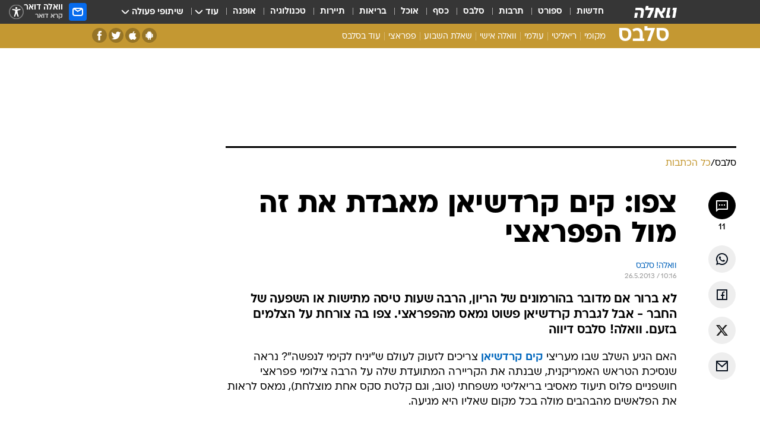

--- FILE ---
content_type: text/html; charset=utf-8
request_url: https://celebs.walla.co.il/item/2645292
body_size: 134094
content:
<!doctype html><html lang="he"><head><meta charset="UTF-8"/><meta name="viewport" content="width=device-width,initial-scale=1,maximum-scale=1"/><meta http-equiv="X-UA-Compatible" content="ie=edge"/><meta property="og:site_name" content="וואלה"/><meta name="twitter:card" content="summary_large_image"/><link href="https://images.wcdn.co.il" rel="preconnect"/><link rel="preconnect" href="https://cdn.taboola.com"/><link rel="dns-prefetch" href="https://cdn.taboola.com"/> 
		<title data-react-helmet="true">קים קרדשיאן מאבדת את זה וצורחת על הפפראצי - וואלה סלבס</title><meta property="og:type" content="article"/><meta property="og:title" content="צפו: קים קרדשיאן מאבדת את זה מול הפפראצי - וואלה סלבס"/><meta name="description" content="לא ברור אם מדובר בהורמונים של הריון, הרבה שעות טיסה מתישות או השפעה של החבר - אבל לגברת קרדשיאן פשוט נמאס מהפפראצי. צפו בה צורחת על הצלמים בזעם. וואלה! סלבס דיווה"/><meta property="og:description" content="לא ברור אם מדובר בהורמונים של הריון, הרבה שעות טיסה מתישות או השפעה של החבר - אבל לגברת קרדשיאן פשוט נמאס מהפפראצי. צפו בה צורחת על הצלמים בזעם. וואלה! סלבס דיווה"/><meta property="og:image" content="https://images.wcdn.co.il/f_auto,q_auto,w_1200,t_54/1/5/0/6/1506295-46.jpg"/><meta name="vr:image" content="https://images.wcdn.co.il/f_auto,q_auto,w_1200,t_54/1/5/0/6/1506295-46.jpg"/><meta property="vr:image" content="https://images.wcdn.co.il/f_auto,q_auto,w_1200,t_54/1/5/0/6/1506295-46.jpg"/><meta name="twitter:title" content="צפו: קים קרדשיאן מאבדת את זה מול הפפראצי - וואלה סלבס"/><meta name="twitter:description" content="לא ברור אם מדובר בהורמונים של הריון, הרבה שעות טיסה מתישות או השפעה של החבר - אבל לגברת קרדשיאן פשוט נמאס מהפפראצי. צפו בה צורחת על הצלמים בזעם. וואלה! סלבס דיווה"/><meta name="twitter:image" content="https://images.wcdn.co.il/f_auto,q_auto,w_1200,t_54/1/5/0/6/1506295-46.jpg"/><meta property="og:published_time" content="2013-05-26 13:16"/><meta name="tb_img" content="https://images.wcdn.co.il/1/5/0/6/1506295-46"/><meta name="robots" content="index, follow, max-snippet:-1, max-image-preview:large, max-video-preview:-1"/>
		<link rel="canonical" href="https://celebs.walla.co.il/item/2645292"/><link
						rel="shortcut icon"
						href=/public/favicons/favicon-celebs.ico
						type="image/x-icon"
						sizes="192X192"
					/><meta name="vertical-name" content="סלבס" /><meta name="vertical-name-en" content="celebs" /><meta name="item-title" content="צפו: קים קרדשיאן מאבדת את זה מול הפפראצי" /><script>window.addScriptPromise=(({src:t,async:e,name:r})=>{if(!(document.location.search.indexOf(`${r}=false`)>=0))return console.log(`[3rdparty] ${r}`),new Promise((n,c)=>{try{const a=document.createElement("script");a.setAttribute("src",t),a.setAttribute("data-script-name",r),e&&a.setAttribute("async",!0),a.onload=(()=>{n()}),a.onerror=(t=>{c(t)}),document.head.appendChild(a)}catch(t){c(t)}})});</script><meta property="og:url" content=http://celebs.walla.co.il/item/2645292 /> <script async id="vad-hb-snippet" data-publisher="wallacoil">var _0x1a15 = [
				'vad_rollout',
				'cmd',
				'vad_timestamp',
				'async',
				'_vadHb',
				'text/javascript',
				'setAttribute',
				'//cdn.valuad.cloud/hb/',
				'top',
				'data-publisher',
				'disableInitialLoad',
				'getItem',
				'googletag',
				'pubads',
				'random',
				'now',
				'push',
				'refresh',
				'type',
				'document',
				'splice',
				'head',
			];
			(function (_0x13c736, _0x1a15d1) {
				var _0x14cdce = function (_0x5ee3c3) {
					while (--_0x5ee3c3) {
						_0x13c736['push'](_0x13c736['shift']());
					}
				};
				_0x14cdce(++_0x1a15d1);
			})(_0x1a15, 0xb7);
			var _0x14cd = function (_0x13c736, _0x1a15d1) {
				_0x13c736 = _0x13c736 - 0x0;
				var _0x14cdce = _0x1a15[_0x13c736];
				return _0x14cdce;
			};
			(function () {
				function _0x5a52f8() {
					var _0x3c4d66 = 'wallacoil';
					var _0x5169f8 = 'wallacoil';
					var _0x55553e = 'vad-hb-script';
					var _0x54e4f6 = Date[_0x14cd('0x8')]();
					var _0x1f2b7a = window[_0x14cd('0x1')]['document']['createElement']('script');
					_0x1f2b7a[_0x14cd('0xb')] = _0x14cd('0x14');
					_0x1f2b7a[_0x14cd('0x15')](_0x14cd('0x2'), _0x3c4d66);
					_0x1f2b7a['id'] = _0x55553e;
					_0x1f2b7a[_0x14cd('0x12')] = !![];
					var _0x2d40f0 = _0x54e4f6 - (_0x54e4f6 % (0x15180 * 0x3e8));
					var _0xd1e6c3 = parseInt(localStorage[_0x14cd('0x4')](_0x14cd('0x11')), 0xa) || _0x2d40f0;
					_0x1f2b7a['src'] =
						_0x14cd('0x0') + _0x5169f8 + '-prod.js' + '?timestamp=' + (_0x2d40f0 > _0xd1e6c3 ? _0x2d40f0 : _0xd1e6c3);
					window[_0x14cd('0x1')][_0x14cd('0xc')][_0x14cd('0xe')]['appendChild'](_0x1f2b7a);
				}
				function _0x45ed3b() {
					window[_0x14cd('0x5')] = window[_0x14cd('0x5')] || { cmd: [] };
					var _0x2787a5 = window[_0x14cd('0x5')];
					_0x2787a5[_0x14cd('0x10')] = _0x2787a5['cmd'] || [];
					if (_0x2787a5[_0x14cd('0x10')]['splice']) {
						_0x2787a5[_0x14cd('0x10')][_0x14cd('0xd')](0x0, 0x0, function () {
							_0x2787a5[_0x14cd('0x6')]()[_0x14cd('0x3')]();
						});
					} else {
						_0x2787a5[_0x14cd('0x10')][_0x14cd('0x9')](function () {
							_0x2787a5[_0x14cd('0x6')]()[_0x14cd('0x3')]();
						});
					}
				}
				function _0x1fd6a9() {
					window['googletag'] = window[_0x14cd('0x5')] || { cmd: [] };
					var _0x1f2f3b = window[_0x14cd('0x5')];
					_0x1f2f3b[_0x14cd('0x10')][_0x14cd('0x9')](function () {
						if (!window[_0x14cd('0x13')]) {
							_0x1f2f3b[_0x14cd('0x6')]()[_0x14cd('0xa')]();
						}
					});
				}
				var _0x170bb9 = parseFloat(localStorage[_0x14cd('0x4')](_0x14cd('0xf'))) || 0x1;
				if (Math[_0x14cd('0x7')]() <= _0x170bb9) {
					_0x45ed3b();
					_0x5a52f8();
					setTimeout(function () {
						_0x1fd6a9();
					}, 0xbb8);
				}
			})();</script><script async src="https://securepubads.g.doubleclick.net/tag/js/gpt.js"></script> <script>
    window.googletag = window.googletag || { cmd: [] };
    window.googletag.cmd.push(function () {
      window.googletag.pubads().enableLazyLoad({
        fetchMarginPercent: 150,
        renderMarginPercent: 100,
        mobileScaling: 1.0,
      });
      console.log('[GPT] Lazy loading is now enabled');
    });
  </script>  <script>
		function getCookie(name) {
			const cookies = document.cookie.split(';');
			for (let i = 0; i < cookies.length; i++) {
				const cookie = cookies[i].trim();
				if (cookie.startsWith(name + '=')) {
					return decodeURIComponent(cookie.substring(name.length + 1));
				}
			}
			return null;
		}
		const cookie = getCookie('webview-ppid')
		if(cookie){
			googletag.cmd.push(function () {
				googletag.pubads().setPublisherProvidedId(cookie);
			});
		}
        </script>  <script>
	(function () {
    	const isCookie = document.cookie.replace(/(?:(?:^|.*;\s*)userUniqueId\s*=\s*([^;]*).*$)|^.*$/, '$1');
        if (!isCookie) {
            const value = 'e42b7f53-75f8-46e7-a207-e04844d091ef_' + Date.now();
            document.cookie = 'userUniqueId=' + value + '; path=/; domain=.walla.co.il;'
        }
	})();
	</script>  <script>
	var t = {"item_id":"2645292","vertical_id":22,"vertical_name":"celebs","category_id":3600,"categoryName":"כל הכתבות","item_type":"regular","exclusive":"not","providerid":1,"sub_categoryId":0,"ContentProvider":"מערכת וואלה","mobile":"0","vertical_eng_name":"celebs","tohash":"","itemTypeId":100,"itemTitle":"צפו: קים קרדשיאן מאבדת את זה מול הפפראצי","itemPubliactionDate":"13:16 26/05/2013","itemCreatedDate":"11:16 26/05/2013","itemLastUpdate":"13:49 26/05/2013","itemTitleWordsCount":8,"itemSubTitleWordsCount":31,"itemPicCount":1,"itemTagsCount":2,"itemSectionsWordsCount":"233","countSectionText":2,"countSectionPlayer":0,"itemWordCountRange":"233-283","ContentProviderSecondary":"","itemAuthor":"וואלה! סלבס","itemAuthorId":"","IsPlaybuzzOnPage":"no","IsRecipe":"false","IsPoll":"","IsSurvey":"no","IsTrivia":"no","tags":"עוד באותו נושא:, קים קרדשיאן","IsLive":"no","IsPodcast":"no","editorID":"2645292","item":"2645292","createdByUsername":"amirtzum","age":"0","gender":"0","login":"no","id":"","agegroup":"0","adb":"0","FatherSessionInSession":"","userUniqueId":"","page_type":"item","strip_step":"1"}
	googletag.cmd.push(function(){
		for (const [key, value] of Object.entries(t)) {
			googletag.pubads().setTargeting(key, value.toString());
			}
	})
 </script>  <script>var SSRTimer = setTimeout(() => {
				window.location.reload();
			}, 420000); // 7 minutes</script>   <script>window.WallaTargeting={"item_id":"2645292","vertical_id":22,"vertical_name":"סלבס","category_id":3600,"categoryName":"כל הכתבות","item_type":"regular","exclusive":"not","providerid":1,"sub_categoryId":0,"ContentProvider":"מערכת וואלה","mobile":"0","vertical_eng_name":"celebs","tohash":"","itemTypeId":100,"itemTitle":"צפו: קים קרדשיאן מאבדת את זה מול הפפראצי","itemPubliactionDate":"13:16 26/05/2013","itemCreatedDate":"11:16 26/05/2013","itemLastUpdate":"13:49 26/05/2013","itemTitleWordsCount":8,"itemSubTitleWordsCount":31,"itemPicCount":1,"itemTagsCount":2,"itemSectionsWordsCount":"233","countSectionText":2,"countSectionPlayer":0,"itemWordCountRange":"233-283","ContentProviderSecondary":"","itemAuthor":"וואלה! סלבס","itemAuthorId":"","IsPlaybuzzOnPage":"no","IsRecipe":"false","IsPoll":"","IsSurvey":"no","IsTrivia":"no","tags":"עוד באותו נושא:, קים קרדשיאן","IsLive":"no","IsPodcast":"no","editorID":"2645292","item":"2645292","createdByUsername":"amirtzum"}</script>  <script async>(function () {
				var loaderUrl, scriptType;
				window._taboolaOS = (function () {
					var userAgent = navigator.userAgent || navigator.vendor || window.opera;
					var url = document.URL || document.location.href || window.location.href;
					var isSportApp = url.indexOf('app=sport') > -1;
					var isWallaApp = url.indexOf('app=walla') > -1;
					var androidPubName = 'wallail-wallaandroidapp';
					var iosPubName = 'wallail-wallaiosapp';
					var webPubName = 'wallail-walla';
					if (url.indexOf('sheee') > -1) {
						androidPubName = 'wallail-sheeeandroidapp';
						iosPubName = 'wallail-sheeeiosapp';
						webPubName = 'wallail-sheee';
					} else if (url.indexOf('judaism') > -1) {
						androidPubName = 'wallail-judaismandroidapp';
						iosPubName = 'wallail-judaismiosapp';
						webPubName = 'wallail-judaism';
					} else if (isSportApp) {
						androidPubName = 'wallail-wallasportapp';
						iosPubName = 'wallail-wallasportapp';
						webPubName = 'wallail-wallasportapp';
					} else if (isWallaApp) {
						androidPubName = 'wallail-wallanewsapp';
						iosPubName = 'wallail-wallanewsapp';
						webPubName = 'wallail-wallanewsapp';
					} else {
						androidPubName = 'wallail-wallaandroidapp';
						iosPubName = 'wallail-wallaiosapp';
						webPubName = 'wallail-walla';
					}
					var isWebView = /chromeless=true/i.test(url);
					if (isWebView && /android/i.test(userAgent) && !isSportApp) {
						window.taboolaMobilePubName = androidPubName;
						scriptType = 'tb-mobile-loader-script';
						loaderUrl = 'https://cdn.taboola.com/libtrc/' + androidPubName + '/mobile-loader.js';
						return 'Android';
					} else if (isWebView && /iPhone|iPad|iPod/i.test(userAgent) && !isSportApp) {
						window.taboolaMobilePubName = iosPubName;
						scriptType = 'tb-mobile-loader-script';
						loaderUrl = 'https://cdn.taboola.com/libtrc/' + iosPubName + '/mobile-loader.js';
						return 'iOS';
					}
					scriptType = 'tb_loader_script';
					loaderUrl = 'https://cdn.taboola.com/libtrc/' + webPubName + '/loader.js';
					return 'Web';
				})();
				!(function (e, f, u, i) {
					if (!document.getElementById(i)) {
						e.async = true;
						e.src = u;
						e.id = i;
						f.parentNode.insertBefore(e, f);
					}
				})(document.createElement('script'), document.getElementsByTagName('script')[0], loaderUrl, scriptType);
			})();</script>    <script async>if (window.location.href.includes('//www.walla.co.il') || window.location.href.includes('//walla.co.il')) {
				const head = document.getElementsByTagName('head')[0];
				const webPushScript = document.createElement('script');
				webPushScript.async = true;
				webPushScript.src = 'https://cdn.taboola.com/webpush/publishers/1519763/taboola-push-sdk.js';
				head.appendChild(webPushScript);
			}</script>   <script>
	const wasPageReloaded = (function() {
		try {
			// https://stackoverflow.com/questions/5004978/check-if-page-gets-reloaded-or-refreshed-in-javascript/53307588#53307588
			return (
				(window.performance && window.performance.navigation && window.performance.navigation.type === 1) ||
				window.performance && window.performance.getEntriesByType && 
				window.performance.getEntriesByType('navigation')
				.map(function(nav) {return nav.type})
				.indexOf('reload') >= 0
				);
			} catch (e) {
				return false;
			}
		})();
		
		try {
			var isAAB = ('; ' + document.cookie).split('; sdfgh45678=').pop().split(';').shift() || '0';
			var pageNumberInSession = ('; ' + document.cookie).split('; _wpnis=').pop().split(';').shift() || '1';
			var fatherSessionInSession = ('; ' + document.cookie).split('; _wfsis=').pop().split(';').shift() || document.referrer || document.location.origin || '';
			window.dataLayer = [Object.assign({"verticalId":22,"verticalName":"סלבס","categoryId":3600,"sub_category_Id":"","itemId":"2645292","itemTypeId":100,"createdByUsername":"amirtzum","itemTitle":"צפו: קים קרדשיאן מאבדת את זה מול הפפראצי","itemPubliactionDate":"13:16 26/05/2013","itemCreatedDate":"11:16 26/05/2013","itemLastUpdate":"13:49 26/05/2013","itemTitleWordsCount":8,"itemSubTitleWordsCount":31,"itemPicCount":1,"itemTagsCount":2,"ContentProvider":"מערכת וואלה","contentProvider":"מערכת וואלה","ContentProviderId":1,"ContentProviderSecondary":"","itemAuthor":"וואלה! סלבס","itemAuthorId":"","tags":"עוד באותו נושא:, קים קרדשיאן","item_type":"regular","IsPlaybuzzOnPage":"no","IsRecipe":"false","IsPoll":"","IsSurvey":"no","IsTrivia":"no","itemSectionsWordsCount":"233","itemWordCountRange":"233-283","exclusive":"not","videoGenre":"","videoMovieName":"","categoryName":"כל הכתבות","subCategoryName":"","AgeLimit":"false","mobile":"0","adb":"0","FatherSessionInSession":"","vertical_eng_name":"celebs","IsLive":"no","IsPodcast":"no","IsTaboolaOnPage":"0","item":"2645292","editorId":"","editor":"וואלה! סלבס","tohash":"",adb: isAAB, Pagenumberinsession:pageNumberInSession, FatherSessionInSession:fatherSessionInSession }, {wasPageReloaded: wasPageReloaded})];
		} catch (e) {
			console.error(e);
		}
		
		/* used in monitor */
		window.wallaGlobalEventData = {
			wasPageReloaded,
			title: document.title,
		};
		window.wallaEnv = {"DAL_URL":"https://dal.walla.co.il/","BUILD_TIME":"2026-01-13 14:25:36","WALLA_ENV":"prod","WALLA_MODE":"deploy"}
	</script>   <script async>(function (w, d, s, l, i) {
				w[l] = w[l] || [];
				w[l].push({ 'gtm.start': new Date().getTime(), event: 'gtm.js' });
				var f = d.getElementsByTagName(s)[0],
					j = d.createElement(s),
					dl = l != 'dataLayer' ? '&l=' + l : '';
				j.async = true;
				j.src = 'https://www.googletagmanager.com/gtm.js?id=' + i + dl;
				f.parentNode.insertBefore(j, f);
			})(window, document, 'script', 'dataLayer', 'GTM-T728TH');</script>  <script async>(function (w, d, s, l, i) {
				w[l] = w[l] || [];
				w[l].push({ 'gtm.start': new Date().getTime(), event: 'gtm.js' });
				var f = d.getElementsByTagName(s)[0],
					j = d.createElement(s),
					dl = l != 'dataLayer' ? '&l=' + l : '';
				j.async = true;
				j.src = 'https://www.googletagmanager.com/gtm.js?id=' + i + dl;
				f.parentNode.insertBefore(j, f);
			})(window, document, 'script', 'dataLayer', 'GTM-WGMK7ZS');</script>  <script>console.log('loading read aloud');
			window.ga =
				window.ga ||
				function () {
					(ga.q = ga.q || []).push(arguments);
				};
			ga.l = +new Date();
			const _scripts = [{ url: 'https://www.google-analytics.com/analytics.js', name: 'google_analytics' }];
			_scripts.forEach(function (_s) {
				addScriptPromise({ src: _s?.url, async: true, name: _s.name });
			});
			// }</script><script defer="defer" src="https://tags.dxmdp.com/tags/bc8a7a32-7d98-4226-8af9-d2a43a8621cc/dmp-provider.js"></script>  <script>(function () {
				/** CONFIGURATION START **/
				var _sf_async_config = (window._sf_async_config = window._sf_async_config || {});
				_sf_async_config.uid = 20047;
				_sf_async_config.domain = 'walla.co.il'; //CHANGE THIS TO THE ROOT DOMAIN
				_sf_async_config.flickerControl = false;
				_sf_async_config.useCanonical = true;
				_sf_async_config.useCanonicalDomain = true;
				_sf_async_config.sections =
					window.WallaTargeting && window.WallaTargeting.vertical_name ? window.WallaTargeting.vertical_name : '';
				_sf_async_config.authors =
					window.WallaTargeting && window.WallaTargeting.itemAuthor ? window.WallaTargeting.itemAuthor : '';
				/** CONFIGURATION END **/
				function loadChartbeat() {
					var e = document.createElement('script');
					var n = document.getElementsByTagName('script')[0];
					e.type = 'text/javascript';
					e.async = true;
					e.src = '//static.chartbeat.com/js/chartbeat.js';
					n.parentNode.insertBefore(e, n);
				}
				loadChartbeat();
			})();</script><script async src="//static.chartbeat.com/js/chartbeat_mab.js"></script>  </head><body class="without-horizontal-nav">  <script>var isMobile =
				/iPhone|iPad|iPod|midp|rv:1.2.3.4|ucweb|windows ce|windows mobile|BlackBerry|IEMobile|Opera Mini|Android/i.test(
					navigator.userAgent
				);
			if (isMobile) {
				var newDiv = document.createElement('div');
				newDiv.className = 'no-mobile-app';
				newDiv.style.display = 'none';
				document.body.appendChild(newDiv);
			}</script>   <div id="vadInterstitialSplash"><script>var isMobile =
					/iPhone|iPad|iPod|midp|rv:1.2.3.4|ucweb|windows ce|windows mobile|BlackBerry|IEMobile|Opera Mini|Android/i.test(
						navigator.userAgent
					);
				if (isMobile) {
					console.log('interstitial from HTML!!!');
					var googletag = googletag || {};
					googletag.cmd = googletag.cmd || [];

					var showInterstitial = true;
					function getInterstitialData() {
						var retval = localStorage.getItem('interstitialData');
						return retval ? JSON.parse(retval) : [Date.now(), 0, false];
					}
					var interstitialData = getInterstitialData();
					var timestamp = interstitialData[0];
					var attempts = interstitialData[1];
					var served = interstitialData[2];
					var hourPassed = timestamp && timestamp + 660 * 1000 < Date.now(); // 11 minutes
					if (hourPassed) {
						attempts = 0;
						showInterstitial = false;
						timestamp = Date.now();
						localStorage.removeItem('interstitialData');
						console.log('google interstitial, an hour passed');
					} else if (attempts < 2 && !served) {
						console.log(
							'google interstitial, attempts: ',
							attempts,
							'interstitial:',
							timestamp ? new Date(timestamp) : 'N/A'
						);
						showInterstitial = false;
					} else {
						console.log(
							'publisher interstitial, attempts: ',
							attempts,
							'timestamp:',
							timestamp ? new Date(timestamp) : 'N/A'
						);
					}
					var urlInterstitial = window.location.pathname;
					var ref = document.referrer || document.location.hostname;
					var isDiv = document.querySelector('.no-mobile-app');
					console.log('is div no-mobile-app ==== ', !!isDiv);
					if (!!isDiv && showInterstitial) {
						googletag.cmd.push(function () {
							// TODO: replace adunit - construct non Google interstitial adunit name
							// var adunit = "/".concat(r.Z.get().ads.networkId, "/").concat(r.Z.get().ads.adUnitPrefix, "interstitial_vad_phone");
							// url === '/' is homepage
							var adunit =
								urlInterstitial === '/'
									? '/43010785/wallanews/main/MW_Interstitial_Phone'
									: '/43010785/wallanews/innerpages/MW_Interstitial_Phone';
							var e,
								n = googletag.defineSlot(adunit, [1, 1], 'vadInterstitialSplash').addService(googletag.pubads());
							n.setTargeting(
								'exclusive',
								(null === (e = window.WallaTargeting) || void 0 === e ? void 0 : e.exclusive) || 'not'
							);
							googletag.enableServices();
							googletag.display('vadInterstitialSplash');
							console.log('publisher interstitial', adunit.split('/').pop());
						});
					} else {
						localStorage.setItem('interstitialData', JSON.stringify([timestamp, attempts + 1, served]));
						// TODO: replace adunit - construct Google interstitial adunit name
						// var adunit = "/".concat(r.Z.get().ads.networkId, "/").concat(r.Z.get().ads.adUnitPrefix, "interstitial_phone");
						// url === '/' is homepage
						var adunit =
							urlInterstitial === '/'
								? '/43010785/wallanews/main/interstitial_phone'
								: '/43010785/wallanews/innerpages/interstitial_phone';
						console.log('google interstitial', adunit);
						// GPT ad slots
						googletag.cmd.push(function () {
							// TODO: code taken from your current interstitial implementation, change as needed.
							var e,
								n = googletag.defineOutOfPageSlot(adunit, googletag.enums.OutOfPageFormat.INTERSTITIAL);
							n &&
								(n.addService(googletag.pubads()),
								n.setTargeting(
									'exclusive',
									(null === (e = window.WallaTargeting) || void 0 === e ? void 0 : e.exclusive) || 'not'
								)),
								googletag.enableServices(),
								googletag.display(n);
						});
					}

					googletag.cmd.push(function () {
						googletag.pubads().addEventListener('slotRenderEnded', function (event) {
							var slotName = event.slot.getSlotElementId();
							if (!event.isEmpty && slotName.indexOf('interstitial_phone') > -1) {
								var interstitialData = getInterstitialData();
								localStorage.setItem(
									'interstitialData',
									JSON.stringify([interstitialData[0], interstitialData[1], true])
								);
								console.log('google interstitial served');
							}
						});
					});
				}</script></div><script>/*
			Want to customize your button? visit our documentation page:
			https://enterprise.nagich.co.il/custom-button.taf
			*/
			window.interdeal = {
				sitekey: '5160cb3b771e72b657e6579c599b82a2',
				Position: 'left',
				domains: {
					js: 'https://js.nagich.co.il/',
					acc: 'https://access.nagich.co.il/',
				},
				stopNotifFocus: true,
				Menulang: 'HE',
				btnStyle: {
					vPosition: ['80%', '20%'],
					scale: ['0.5', '0.5'],
					color: {
						main: '#1c4bb6',
						second: '#ffffff',
					},
					icon: {
						outline: true,
						type: 1,
						shape: 'circle',
					},
				},
			};
			(function (doc, head, body) {
				var coreCall = doc.createElement('script');
				coreCall.src = interdeal.domains.js + 'core/4.6.12/accessibility.js';
				coreCall.defer = true;
				coreCall.integrity =
					'sha512-tbmzeMlPGqU0SEFXwKxqHdaa9SnF4EjTai5LCahOcN9KSTIo9LRscxtii6TZ0MSooxl73IZg2cj6klk8wBm0hg==';
				coreCall.crossOrigin = 'anonymous';
				coreCall.setAttribute('data-cfasync', true);
				body ? body.appendChild(coreCall) : head.appendChild(coreCall);
			})(document, document.head, document.body);</script>  <div id="modal-root"></div><div id="pop-up-seniors"></div><div id="root"><style data-emotion="css jqbv74 lwohc9 18l7q8n 1b0i2bu 1p27pre 1njwyst ltupjm 1ppv781 9jty6z hi2koi jmywp2 gt9fym 1unvu1o 1s9m7en 1t8246r 1a9ifeg 1f2wv5l ycb6ds">@media (max-width: 969px){body{padding-top:94px;}body.mobile-app,body.no-main-header,body.vod,body.sheee{padding-top:0;}body.zahav{padding-top:48px;}body.without-horizontal-nav:not(.mobile-app){padding-top:54px;}body.with-top-mobile-app-header.with-top-mobile-app-header{padding-top:70px;padding-bottom:30px;}body.new-hp{padding-top:43px;}}@media (max-width: 969px){.font-size-container{display:block;}.font-slider-container{display:block;}.walla-logo-mobile-container{display:-webkit-box;display:-webkit-flex;display:-ms-flexbox;display:flex;-webkit-align-items:center;-webkit-box-align:center;-ms-flex-align:center;align-items:center;-webkit-box-pack:center;-ms-flex-pack:center;-webkit-justify-content:center;justify-content:center;width:100%;}.font-slider{width:100%;height:116px;-webkit-flex-shrink:0;-ms-flex-negative:0;-webkit-flex-shrink:0;-ms-flex-negative:0;flex-shrink:0;border-top:1px solid #000;border-bottom:1px solid #000;background:#FFF;display:-webkit-box;display:-webkit-flex;display:-ms-flexbox;display:flex;-webkit-box-pack:center;-ms-flex-pack:center;-webkit-justify-content:center;justify-content:center;-webkit-align-items:center;-webkit-box-align:center;-ms-flex-align:center;align-items:center;position:fixed;top:53px;left:0;right:0;z-index:10000;opacity:0;visibility:hidden;-webkit-transition:opacity 0.3s ease-in-out,visibility 0.3s ease-in-out;transition:opacity 0.3s ease-in-out,visibility 0.3s ease-in-out;}.font-slider.visible{opacity:1;visibility:visible;}}@-webkit-keyframes animation-lwohc9{0%{top:-54px;}100%{top:0;}}@keyframes animation-lwohc9{0%{top:-54px;}100%{top:0;}}@-webkit-keyframes animation-18l7q8n{0%{-webkit-transform:translateY(2px);-moz-transform:translateY(2px);-ms-transform:translateY(2px);transform:translateY(2px);}20%{-webkit-transform:translateY(-2px);-moz-transform:translateY(-2px);-ms-transform:translateY(-2px);transform:translateY(-2px);}90%{-webkit-transform:translateY(3px);-moz-transform:translateY(3px);-ms-transform:translateY(3px);transform:translateY(3px);}100%{-webkit-transform:translateY(2px);-moz-transform:translateY(2px);-ms-transform:translateY(2px);transform:translateY(2px);}}@keyframes animation-18l7q8n{0%{-webkit-transform:translateY(2px);-moz-transform:translateY(2px);-ms-transform:translateY(2px);transform:translateY(2px);}20%{-webkit-transform:translateY(-2px);-moz-transform:translateY(-2px);-ms-transform:translateY(-2px);transform:translateY(-2px);}90%{-webkit-transform:translateY(3px);-moz-transform:translateY(3px);-ms-transform:translateY(3px);transform:translateY(3px);}100%{-webkit-transform:translateY(2px);-moz-transform:translateY(2px);-ms-transform:translateY(2px);transform:translateY(2px);}}body.adBackground .walla-core-container{padding-right:10px;padding-left:10px;}body.adBackground .adBox.adBackround{margin-top:0!important;margin-bottom:25px!important;}.top-phone-item-placeholder{background-color:#F5F5F5;position:absolute;top:0;right:50%;-webkit-transform:translateX(50%);-moz-transform:translateX(50%);-ms-transform:translateX(50%);transform:translateX(50%);overflow:hidden;}.top-phone-item-placeholder-wallasport{background-color:#F5F5F5;width:375px;height:50px;position:absolute;top:0;right:50%;-webkit-transform:translateX(50%);-moz-transform:translateX(50%);-ms-transform:translateX(50%);transform:translateX(50%);overflow:hidden;}.item-ad-in-content-placeholder{background-color:#F5F5F5;width:336px;height:280px;position:relative;right:50%;-webkit-transform:translateX(50%);-moz-transform:translateX(50%);-ms-transform:translateX(50%);transform:translateX(50%);overflow:hidden!important;}.slot-prestitial-desktop{background-color:var(--white, #ffffff);width:100%;position:fixed;z-index:99999999999;top:0;right:0;left:0;bottom:0;display:none;overflow:visible!important;}.slot-hidden{display:none;}@-webkit-keyframes animation-1p27pre{0%{top:-54px;}100%{top:0;}}@keyframes animation-1p27pre{0%{top:-54px;}100%{top:0;}}@-webkit-keyframes animation-1njwyst{0%{opacity:0;}100%{opacity:.5;}}@keyframes animation-1njwyst{0%{opacity:0;}100%{opacity:.5;}}@-webkit-keyframes animation-ltupjm{0%{bottom:-100%;}100%{bottom:0;}}@keyframes animation-ltupjm{0%{bottom:-100%;}100%{bottom:0;}}@-webkit-keyframes animation-1ppv781{0%{-webkit-transform:rotate(0deg);-webkit-transform:rotate(0deg);-moz-transform:rotate(0deg);-ms-transform:rotate(0deg);transform:rotate(0deg);}100%{-webkit-transform:rotate(360deg);-webkit-transform:rotate(360deg);-moz-transform:rotate(360deg);-ms-transform:rotate(360deg);transform:rotate(360deg);}}@keyframes animation-1ppv781{0%{-webkit-transform:rotate(0deg);-webkit-transform:rotate(0deg);-moz-transform:rotate(0deg);-ms-transform:rotate(0deg);transform:rotate(0deg);}100%{-webkit-transform:rotate(360deg);-webkit-transform:rotate(360deg);-moz-transform:rotate(360deg);-ms-transform:rotate(360deg);transform:rotate(360deg);}}html{line-height:1.15;-webkit-text-size-adjust:100%;}body{margin:0;}body.h-100{height:100%;overflow:hidden;}body.h-100 #root{height:100%;}body.h-100 #root .vertical-4{height:100%;}h1{font-size:2em;margin:0.67em 0;}hr{box-sizing:content-box;height:0;overflow:visible;}pre{font-family:monospace,monospace;font-size:1em;}a{background-color:transparent;}abbr[title]{border-bottom:0;-webkit-text-decoration:underline;text-decoration:underline;-webkit-text-decoration:underline dotted;text-decoration:underline dotted;}b,strong{font-weight:bolder;}code,kbd,samp{font-family:monospace,monospace;font-size:1em;}small{font-size:80%;}sub,sup{font-size:75%;line-height:0;position:relative;vertical-align:baseline;}sub{bottom:-0.25em;}sup{top:-0.5em;}img{border-style:none;}button,input,optgroup,select,textarea{font-family:inherit;font-size:100%;line-height:1.15;margin:0;}button,input{overflow:visible;}button,select{text-transform:none;}button,[type='button'],[type='reset'],[type='submit']{-webkit-appearance:button;}button::-moz-focus-inner,[type='button']::-moz-focus-inner,[type='reset']::-moz-focus-inner,[type='submit']::-moz-focus-inner{border-style:none;padding:0;}button:-moz-focusring,[type='button']:-moz-focusring,[type='reset']:-moz-focusring,[type='submit']:-moz-focusring{outline:1px dotted ButtonText;}fieldset{padding:0.35em 0.75em 0.625em;}legend{box-sizing:border-box;color:inherit;display:table;max-width:100%;padding:0;white-space:normal;}progress{vertical-align:baseline;}textarea{overflow:auto;}[type='checkbox'],[type='radio']{box-sizing:border-box;padding:0;}[type='number']::-webkit-inner-spin-button,[type='number']::-webkit-outer-spin-button{height:auto;}[type='search']{-webkit-appearance:textfield;outline-offset:-2px;}[type='search']::-webkit-search-decoration{-webkit-appearance:none;}::-webkit-file-upload-button{-webkit-appearance:button;font:inherit;}details{display:block;}summary{display:-webkit-box;display:-webkit-list-item;display:-ms-list-itembox;display:list-item;}template{display:none;}[hidden]{display:none;}html,button,input,select,textarea{font-family:arial,helvetica,sans-serif;}button:disabled{cursor:default;}*,*:before,*:after{box-sizing:border-box;}a{-webkit-text-decoration:none;text-decoration:none;color:inherit;cursor:pointer;}img{display:block;}button,input[type='submit']{background-color:transparent;border-width:0;padding:0;cursor:pointer;}input{border-width:0;}input::-moz-focus-inner{border:0;padding:0;margin:0;}ul,ol,dd{margin:0;padding:0;list-style:none;}h1,h2,h3,h4,h5,h6{margin:0;font-size:inherit;font-weight:inherit;}p{margin:0;}cite{font-style:normal;}fieldset{border-width:0;padding:0;margin:0;}iframe{border-style:none;border-width:0;}form{margin:0;padding:0;}table{border:0;border-spacing:0px;border-collapse:collapse;}table td{padding:0px;}input[type='number']::-webkit-inner-spin-button,input[type='number']::-webkit-outer-spin-button{-ms-appearance:none;-moz-appearance:none;-webkit-appearance:none;-webkit-appearance:none;-moz-appearance:none;-ms-appearance:none;appearance:none;margin:0;}figure{margin:0;}@font-face{font-family:'ploni-ultra-light';font-display:block;src:url('/public/font/ploni/ploni-walla-ultralight-aaa.woff') format('woff'),url('/public/font/ploni/ploni-walla-ultralight-aaa.woff2') format('woff2'),url('/public/font/ploni/ploni-walla-ultralight-aaa.otf') format('opentype');font-weight:200;}@font-face{font-family:'ploni-light';font-display:block;src:url('/public/font/ploni/ploni-walla-light-aaa.woff') format('woff'),url('/public/font/ploni/ploni-walla-light-aaa.woff2') format('woff2'),url('/public/font/ploni/ploni-walla-light-aaa.otf') format('opentype');font-weight:300;}@font-face{font-family:'ploni-regular';font-display:block;src:url('/public/font/ploni/ploni-walla-regular-aaa.woff') format('woff'),url('/public/font/ploni/ploni-walla-regular-aaa.woff2') format('woff2'),url('/public/font/ploni/ploni-walla-regular-aaa.otf') format('opentype');font-weight:400;}@font-face{font-family:'ploni-medium';font-display:block;src:url('/public/font/ploni/ploni-walla-medium-aaa.woff') format('woff'),url('/public/font/ploni/ploni-walla-medium-aaa.woff2') format('woff2'),url('/public/font/ploni/ploni-walla-medium-aaa.otf') format('opentype');font-weight:500;}@font-face{font-family:'ploni-demi-bold';font-display:block;src:url('/public/font/ploni/ploni-walla-demibold-aaa.woff') format('woff'),url('/public/font/ploni/ploni-walla-demibold-aaa.woff2') format('woff2'),url('/public/font/ploni/ploni-walla-demibold-aaa.otf') format('opentype');font-weight:600;}@font-face{font-family:'ploni-bold';font-display:block;src:url('/public/font/ploni/ploni-walla-bold-aaa.woff') format('woff'),url('/public/font/ploni/ploni-walla-bold-aaa.woff2') format('woff2'),url('/public/font/ploni/ploni-walla-bold-aaa.otf') format('opentype');font-weight:700;}@font-face{font-family:'ploni-ultra-bold';font-display:block;src:url('/public/font/ploni/ploni-walla-ultrabold-aaa.woff') format('woff'),url('/public/font/ploni/ploni-walla-ultrabold-aaa.woff2') format('woff2'),url('/public/font/ploni/ploni-walla-ultrabold-aaa.otf') format('opentype');font-weight:800;}@font-face{font-family:'ploni-black';font-display:block;src:url('/public/font/ploni/ploni-walla-black-aaa.woff') format('woff'),url('/public/font/ploni/ploni-walla-black-aaa.woff2') format('woff2'),url('/public/font/ploni/ploni-walla-black-aaa.otf') format('opentype');font-weight:900;}@font-face{font-family:'almoni-ultra-light';font-display:block;src:url('/public/font/almoni/almoni-neue-aaa-200.woff') format('woff'),url('/public/font/almoni/almoni-neue-aaa-200.ttf') format('truetype');font-weight:200;}@font-face{font-family:'c-light';font-display:block;src:url('/public/font/almoni/almoni-neue-aaa-300.woff') format('woff'),url('/public/font/almoni/almoni-neue-aaa-300.ttf') format('truetype');font-weight:300;}@font-face{font-family:'almoni-regular';font-display:block;src:url('/public/font/almoni/almoni-neue-aaa-400.woff') format('woff'),url('/public/font/almoni/almoni-neue-aaa-400.ttf') format('truetype');font-weight:400;}@font-face{font-family:'almoni-medium';font-display:block;src:url('/public/font/almoni/almoni-neue-aaa-500.woff') format('woff'),url('/public/font/almoni/almoni-neue-aaa-500.ttf') format('truetype');font-weight:500;}@font-face{font-family:'almoni-demi-bold';font-display:block;src:url('/public/font/almoni/almoni-neue-aaa-600.woff') format('woff'),url('/public/font/almoni/almoni-neue-aaa-600.ttf') format('truetype');font-weight:600;}@font-face{font-family:'almoni-bold';font-display:block;src:url('/public/font/almoni/almoni-neue-aaa-700.woff') format('woff'),url('/public/font/almoni/almoni-neue-aaa-700.ttf') format('truetype');font-weight:700;}@font-face{font-family:'almoni-ultra-bold';font-display:block;src:url('/public/font/almoni/almoni-neue-aaa-800.woff') format('woff'),url('/public/font/almoni/almoni-neue-aaa-800.ttf') format('truetype');font-weight:800;}@font-face{font-family:'almoni-black';font-display:block;src:url('/public/font/almoni/almoni-neue-aaa-900.woff') format('woff'),url('/public/font/almoni/almoni-neue-aaa-900.ttf') format('truetype');font-weight:900;}@font-face{font-family:'almoni-ultra-black';font-display:block;src:url('/public/font/almoni/almoni-neue-aaa-900b.woff') format('woff'),url('/public/font/almoni/almoni-neue-aaa-900b.ttf') format('truetype');font-weight:900;}@font-face{font-family:'spoiler-regular';font-display:block;src:url('/public/font/spoiler/fbspoileren-regular-webfont.woff') format('woff'),url('/public/font/spoiler/fbspoileren-regular-webfont.ttf') format('truetype');}@font-face{font-family:'OpenSans-Regular';src:url('/public/font/OpenSans/OpenSans-Regular.eot');src:url('/public/font/OpenSans/OpenSans-Regular.eot?#iefix') format('embedded-opentype'),url('/public/font/OpenSans/OpenSans-Regular.woff') format('woff');font-weight:normal;font-style:normal;font-display:block;}@font-face{font-family:'OpenSans-Italic';src:url('/public/font/OpenSans/OpenSans-Italic.eot');src:url('/public/font/OpenSans/OpenSans-Italic.eot?#iefix') format('embedded-opentype'),url('/public/font/OpenSans/OpenSans-Italic.woff') format('woff');font-weight:normal;font-style:italic;font-display:block;}@font-face{font-family:'OpenSans-Bold';src:url('/public/font/OpenSans/OpenSans-Bold.eot');src:url('/public/font/OpenSans/OpenSans-Bold.eot?#iefix') format('embedded-opentype'),url('/public/font/OpenSans/OpenSans-Bold.woff') format('woff');font-weight:bold;font-style:normal;font-display:block;}@font-face{font-family:'OpenSans-BoldItalic';src:url('/public/font/OpenSans/OpenSans-BoldItalic.eot');src:url('/public/font/OpenSans/OpenSans-BoldItalic.eot?#iefix') format('embedded-opentype'),url('/public/font/OpenSans/OpenSans-BoldItalic.woff') format('woff');font-weight:bold;font-style:italic;font-display:block;}@font-face{font-family:'OpenSans-ExtraBold';src:url('/public/font/OpenSans/OpenSans-ExtraBold.eot');src:url('/public/font/OpenSans/OpenSans-ExtraBold.eot?#iefix') format('embedded-opentype'),url('/public/font/OpenSans/OpenSans-ExtraBold.woff') format('woff');font-weight:bold;font-style:normal;font-display:block;}@font-face{font-family:'OpenSans-ExtraBoldItalic';src:url('/public/font/OpenSans/OpenSans-ExtraBoldItalic.eot');src:url('/public/font/OpenSans/OpenSans-ExtraBoldItalic.eot?#iefix') format('embedded-opentype'),url('/public/font/OpenSans/OpenSans-ExtraBoldItalic.woff') format('woff');font-weight:bold;font-style:italic;font-display:block;}@font-face{font-family:'OpenSans-Light';src:url('/public/font/OpenSans/OpenSans-Light.eot');src:url('/public/font/OpenSans/OpenSans-Light.eot?#iefix') format('embedded-opentype'),url('/public/font/OpenSans/OpenSans-Light.woff') format('woff');font-weight:300;font-style:normal;font-display:block;}@font-face{font-family:'OpenSans-Medium';src:url('/public/font/OpenSans/OpenSans-Medium.eot');src:url('/public/font/OpenSans/OpenSans-Medium.eot?#iefix') format('embedded-opentype'),url('/public/font/OpenSans/OpenSans-Medium.woff') format('woff');font-weight:500;font-style:normal;font-display:block;}@font-face{font-family:'NotoSansHebrew-Regular';src:url('/public/font/NotoSansHebrew/NotoSansHebrew-Regular.eot');src:url('/public/font/NotoSansHebrew/NotoSansHebrew-Regular.eot?#iefix') format('embedded-opentype'),url('/public/font/NotoSansHebrew/NotoSansHebrew-Regular.woff') format('woff');font-weight:normal;font-style:normal;font-display:block;}@font-face{font-family:'NotoSansHebrew-Bold';src:url('/public/font/NotoSansHebrew/NotoSansHebrew-Bold.eot');src:url('/public/font/NotoSansHebrew/NotoSansHebrew-Bold.eot?#iefix') format('embedded-opentype'),url('/public/font/NotoSansHebrew/NotoSansHebrew-Bold.woff') format('woff');font-weight:bold;font-style:normal;font-display:block;}@font-face{font-family:'walla-fun';src:url('/public/font/fun/games.woff') format('woff'),url('/public/font/fun/games.ttf') format('truetype');font-weight:normal;font-style:normal;}[class^='walla-fun-']:before,[class*=' walla-fun-']:before{font-family:'walla-fun';speak:none;line-height:1;-webkit-font-smoothing:antialiased;-moz-osx-font-smoothing:grayscale;width:100%;height:100%;display:-webkit-box;display:-webkit-flex;display:-ms-flexbox;display:flex;-webkit-align-items:center;-webkit-box-align:center;-ms-flex-align:center;align-items:center;-webkit-box-pack:center;-ms-flex-pack:center;-webkit-justify-content:center;justify-content:center;font-size:20px;}.walla-fun-expand:before{content:'\41';}.walla-fun-cards:before{content:'\42';}.walla-fun-brain:before{content:'\43';}.walla-fun-fashion:before{content:'\44';}.walla-fun-action:before{content:'\45';}.walla-fun-time:before{content:'\46';}.walla-fun-star:before{content:'\47';}.walla-fun-sport:before{content:'\48';}.walla-fun-racing:before{content:'\49';}.walla-fun-personal:before{content:'\4a';}.walla-fun-motor:before{content:'\4b';}.walla-fun-crazy:before{content:'\4c';}.walla-fun-cooking:before{content:'\4d';}.walla-fun-bubbles:before{content:'\4e';}.walla-fun-arrow-left:before{content:'\4f';}.walla-fun-arrow-right:before{content:'\50';}.walla-fun-arcade:before{content:'\51';}.walla-fun-spongebob:before{content:'\52';}.walla-fun-animals:before{content:'\53';}.walla-fun-cactus:before{content:'\54';}.walla-fun-paint:before{content:'\55';}.walla-fun-mahjong:before{content:'\56';}.walla-fun-mario:before{content:'\57';}@font-face{font-family:'walla-weather';src:url('/public/font/weather/wallaweather.woff') format('woff'),url('/public/font/weather/wallaweather.ttf') format('truetype');font-weight:normal;font-style:normal;}[class^='walla-weather-']:before,[class*=' walla-weather-']:before{font-family:'walla-weather';speak:none;line-height:1;-webkit-font-smoothing:antialiased;-moz-osx-font-smoothing:grayscale;width:100%;height:100%;display:-webkit-box;display:-webkit-flex;display:-ms-flexbox;display:flex;-webkit-align-items:center;-webkit-box-align:center;-ms-flex-align:center;align-items:center;-webkit-box-pack:center;-ms-flex-pack:center;-webkit-justify-content:center;justify-content:center;font-size:20px;}.walla-weather-air-directions:before{content:'a';}.walla-weather-air-pollution:before{content:'b';}.walla-weather-humidity:before{content:'c';}.walla-weather-moon:before{content:'d';}.walla-weather-sun:before{content:'e';}.walla-weather-temp:before{content:'f';}.walla-weather-wave-hight:before{content:'g';}.walla-weather-wave-status:before{content:'h';}.walla-weather-wind:before{content:'i';}.walla-weather-wind-2:before{content:'j';}.walla-weather-down-arrow:before{content:'\6b';}.walla-weather-up-arrow:before{content:'\6c';}.walla-weather-error:before{content:'\6d';}@font-face{font-family:'walla-icons';font-display:block;src:url('/public/font/fonticon/wallaicons.woff') format('woff'),url('/public/font/fonticon/wallaicons.ttf') format('truetype');font-weight:500;}[class^='walla-icon-']:before,[class*=' walla-icon-']:before{font-family:'walla-icons';speak:none;line-height:1;-webkit-font-smoothing:antialiased;-moz-osx-font-smoothing:grayscale;width:100%;height:100%;display:-webkit-box;display:-webkit-flex;display:-ms-flexbox;display:flex;-webkit-align-items:center;-webkit-box-align:center;-ms-flex-align:center;align-items:center;-webkit-box-pack:center;-ms-flex-pack:center;-webkit-justify-content:center;justify-content:center;font-size:20px;}[class^='walla-icon-'].small:before,[class*=' walla-icon-'].small:before{font-size:17px;}.walla-icon-printer:before{content:'Z';}.walla-icon-next:before{content:'C';}.walla-icon-prev:before{content:'B';}.walla-icon-down:before{content:'w';}.walla-icon-search:before{content:'E';}.walla-icon-facebook:before{content:'j';}.walla-icon-whatsapp:before{content:'Q';}.walla-icon-twitter:before{content:'d';}.walla-icon-personal:before{content:'';}.walla-icon-envelop:before{content:'s';}.walla-icon-arrow-down:before{content:'w';}.walla-icon-arrow-up:before{content:'x';}.walla-icon-arrow-up-white:before{content:'x';color:#ffffff;}.walla-icon-arrow-down:before{content:'w';}.walla-icon-x:before{content:'F';}.walla-icon-talkback:before{content:'';width:18px;height:20px;background:url(/public/assets/icons/talkbacks/talkbacks18x20.svg);background-repeat:no-repeat;}.walla-icon-thumb:before{content:'2';}.walla-icon-thumb-down:before{content:'2';-webkit-transform:rotate(180deg);-moz-transform:rotate(180deg);-ms-transform:rotate(180deg);transform:rotate(180deg);}.walla-icon-X:before{content:'F';}.walla-icon-heart:before{content:'G';}.walla-icon-walla:before{content:'u';}.walla-icon-sub-talkback:before{content:'(';}.walla-icon-add-talkback:before{content:')';}.walla-icon-tags:before{content:'m';font-size:12px;color:rgb(70, 70, 70);}.walla-icon-share-android:before{content:'0';}.walla-icon-share-iphone:before{content:'1';font-weight:900;}.walla-icon-double-arrow-left:before{content:'\24';}.walla-icon-double-arrow-right:before{content:'\25';}.walla-icon-arrow-left:before{content:'n';}.walla-icon-left:before{content:'y';}.walla-icon-right:before{content:'z';}.walla-icon-switch-arrows:before{content:'\23';}.walla-icon-play-with-border:before{content:'';width:26px;height:26px;background:url(/public/assets/icons/walla-sprite.svg);background-repeat:no-repeat;-webkit-background-position:-102px -175px;background-position:-102px -175px;}.walla-icon-apple:before{content:'\61';-webkit-transform:translate(0, -1px);-moz-transform:translate(0, -1px);-ms-transform:translate(0, -1px);transform:translate(0, -1px);}.walla-icon-android:before{content:'\62';}.walla-icon-instagram:before{content:'H';}.walla-icon-youtube:before{content:'\53';font-size:16px;}.walla-icon-magnifier:before{content:'D';}.walla-icon-back-arrow:before{content:'';width:16px;height:16px;background:url(/public/assets/icons/icons-daily-tip-arrow-left.svg);background-repeat:no-repeat;}html{height:100%;font-size:1px;line-height:1;}html #INDmenu-btn{display:none!important;}html[lang="he"] body{direction:rtl;}html.resize-1{font-size:1px;}html.resize-2{font-size:1.1px;}html.resize-2 *{line-height:1.1!important;}html.resize-3{font-size:1.2px;}html.resize-3 *{line-height:1.2!important;}html.resize-4{font-size:1.3px;}html.resize-4 *{line-height:1.3!important;}html.resize-5{font-size:1.4px;}html.resize-5 *{line-height:1.4!important;}html.resize-6{font-size:1.5px;}html.resize-6 *{line-height:1.5!important;}html.resize-7{font-size:1.6px;}html.resize-7 *{line-height:1.6!important;}body{font-family:arial,sans-serif;font-size:16rem;line-height:1.3;--vertical-color:#066bed;--black:#000000;--gray1:#191919;--gray2:#333333;--gray3:#4c4c4c;--gray4:#666666;--gray5:#7f7f7f;--gray6:#999999;--gray7:#b2b2b2;--gray8:#d8d8d8;--gray9:#e5e5e5;--gray10:#f2f2f2;--white:#ffffff;--link-blue:#0067bd;-webkit-transition:background-color .7s;transition:background-color .7s;background-color:var(--white, #ffffff);color:var(--black, #000000);}body.modal-open{overflow:hidden;background-color:rgba(0, 0, 0, 0.5);}body.dark{--black:#ffffff;--gray10:#191919;--gray9:#666666;--gray8:#666666;--gray7:#666666;--gray6:#7f7f7f;--gray5:#999999;--gray4:#b2b2b2;--gray3:#d8d8d8;--gray2:#e5e5e5;--gray1:#f2f2f2;--white:#202020;--link-blue:#94bcff;--wideWhite:#000000;--wideBlack:#FFFFFF;--wideB90:#f2f2f2;--wideB80:#e5e5e5;--wideB70:#cccccc;--wideB60:#b2b2b2;--wideB50:#999999;--wideB40:#7f7f7f;--wideB30:#666666;--wideB20:#4c4c4c;--wideB10:#333333;--wideB5:#303030;--wideLink:#0c5bb8;--widePollBg:#7f7f7f;--wideNiceBlue:#0c5bb8;}body.gray-background{background-color:#f3f4f6;}body.gray-background.dark{background-color:#3e3e3e;}body.black-background{background-color:black;}body.independenceday{background-image:url('/public/assets/independenceday/desktop.jpg');background-repeat:no-repeat;-webkit-background-position:top;background-position:top;}@media (max-width: 969px){body.independenceday{background-image:url('/public/assets/independenceday/mobile.jpg');-webkit-background-size:600px;background-size:600px;}}body.vod{background:#343434;}body.viva{background:white;}body.fixed{overflow:hidden;}@media (max-width: 969px){.no-mobile,.only-desktop,.only-mobile-app,.only-wide-desktop,.only-narrow-desktop{display:none!important;}}@media (min-width: 970px){.only-mobile,.no-desktop,.only-mobile-app{display:none!important;}}@media (min-width: 969px) and (max-width: 1200px){.no-narrow-desktop,.only-wide-desktop,.only-mobile{display:none!important;}}@media (min-width: 1201px){.no-wide-desktop,.only-narrow-desktop,.only-mobile{display:none!important;}}body.mobile-app .only-mobile-app{display:block!important;}body.mobile-app .no-mobile-app{display:none!important;}@media print{.noprint{visibility:hidden;}.noprint-hidden{display:none;}}@-webkit-keyframes fade-in{0%{opacity:0;}100%{opacity:0.8;}}@keyframes fade-in{0%{opacity:0;}100%{opacity:0.8;}}.lazyload-placeholder{background-color:var(--gray8, #d8d8d8);}.screen-reader{position:absolute;left:0;top:-100000px;width:1px;height:1px;overflow:hidden;}@-webkit-keyframes animation-hi2koi{0%{background-color:var(--white, #ffffff);}20%{background-color:#00aeef40;}100%{background-color:var(--white, #ffffff);}}@keyframes animation-hi2koi{0%{background-color:var(--white, #ffffff);}20%{background-color:#00aeef40;}100%{background-color:var(--white, #ffffff);}}@-webkit-keyframes animation-jmywp2{0%{opacity:0;}100%{opacity:1;}}@keyframes animation-jmywp2{0%{opacity:0;}100%{opacity:1;}}@-webkit-keyframes animation-gt9fym{0%{background-color:var(--vertical-color);box-shadow:0 0 5px var(--white, #ffffff);}85%{background-color:var(--white, #ffffff);box-shadow:0 0 20px var(--white, #ffffff);}100%{background-color:var(--vertical-color);box-shadow:0 0 5px var(--white, #ffffff);}}@keyframes animation-gt9fym{0%{background-color:var(--vertical-color);box-shadow:0 0 5px var(--white, #ffffff);}85%{background-color:var(--white, #ffffff);box-shadow:0 0 20px var(--white, #ffffff);}100%{background-color:var(--vertical-color);box-shadow:0 0 5px var(--white, #ffffff);}}@-webkit-keyframes animation-1unvu1o{0%{left:-230px;}100%{left:0;}}@keyframes animation-1unvu1o{0%{left:-230px;}100%{left:0;}}@-webkit-keyframes animation-1s9m7en{0%{left:0;}100%{left:-230px;}}@keyframes animation-1s9m7en{0%{left:0;}100%{left:-230px;}}@-webkit-keyframes animation-1t8246r{0%{bottom:-100%;}100%{bottom:0;}}@keyframes animation-1t8246r{0%{bottom:-100%;}100%{bottom:0;}}@-webkit-keyframes animation-1a9ifeg{0%{-webkit-transform:translateX(0);-moz-transform:translateX(0);-ms-transform:translateX(0);transform:translateX(0);}100%{-webkit-transform:translateX(100%);-moz-transform:translateX(100%);-ms-transform:translateX(100%);transform:translateX(100%);}}@keyframes animation-1a9ifeg{0%{-webkit-transform:translateX(0);-moz-transform:translateX(0);-ms-transform:translateX(0);transform:translateX(0);}100%{-webkit-transform:translateX(100%);-moz-transform:translateX(100%);-ms-transform:translateX(100%);transform:translateX(100%);}}@-webkit-keyframes animation-1f2wv5l{0%,50%{right:0;}50.01%,100%{right:100%;}}@keyframes animation-1f2wv5l{0%,50%{right:0;}50.01%,100%{right:100%;}}html{line-height:1.15;-webkit-text-size-adjust:100%;}body{margin:0;}body.h-100{height:100%;overflow:hidden;}body.h-100 #root{height:100%;}body.h-100 #root .vertical-4{height:100%;}h1{font-size:2em;margin:0.67em 0;}hr{box-sizing:content-box;height:0;overflow:visible;}pre{font-family:monospace,monospace;font-size:1em;}a{background-color:transparent;}abbr[title]{border-bottom:0;-webkit-text-decoration:underline;text-decoration:underline;-webkit-text-decoration:underline dotted;text-decoration:underline dotted;}b,strong{font-weight:bolder;}code,kbd,samp{font-family:monospace,monospace;font-size:1em;}small{font-size:80%;}sub,sup{font-size:75%;line-height:0;position:relative;vertical-align:baseline;}sub{bottom:-0.25em;}sup{top:-0.5em;}img{border-style:none;}button,input,optgroup,select,textarea{font-family:inherit;font-size:100%;line-height:1.15;margin:0;}button,input{overflow:visible;}button,select{text-transform:none;}button,[type='button'],[type='reset'],[type='submit']{-webkit-appearance:button;}button::-moz-focus-inner,[type='button']::-moz-focus-inner,[type='reset']::-moz-focus-inner,[type='submit']::-moz-focus-inner{border-style:none;padding:0;}button:-moz-focusring,[type='button']:-moz-focusring,[type='reset']:-moz-focusring,[type='submit']:-moz-focusring{outline:1px dotted ButtonText;}fieldset{padding:0.35em 0.75em 0.625em;}legend{box-sizing:border-box;color:inherit;display:table;max-width:100%;padding:0;white-space:normal;}progress{vertical-align:baseline;}textarea{overflow:auto;}[type='checkbox'],[type='radio']{box-sizing:border-box;padding:0;}[type='number']::-webkit-inner-spin-button,[type='number']::-webkit-outer-spin-button{height:auto;}[type='search']{-webkit-appearance:textfield;outline-offset:-2px;}[type='search']::-webkit-search-decoration{-webkit-appearance:none;}::-webkit-file-upload-button{-webkit-appearance:button;font:inherit;}details{display:block;}summary{display:-webkit-box;display:-webkit-list-item;display:-ms-list-itembox;display:list-item;}template{display:none;}[hidden]{display:none;}html,button,input,select,textarea{font-family:arial,helvetica,sans-serif;}button:disabled{cursor:default;}*,*:before,*:after{box-sizing:border-box;}a{-webkit-text-decoration:none;text-decoration:none;color:inherit;cursor:pointer;}img{display:block;}button,input[type='submit']{background-color:transparent;border-width:0;padding:0;cursor:pointer;}input{border-width:0;}input::-moz-focus-inner{border:0;padding:0;margin:0;}ul,ol,dd{margin:0;padding:0;list-style:none;}h1,h2,h3,h4,h5,h6{margin:0;font-size:inherit;font-weight:inherit;}p{margin:0;}cite{font-style:normal;}fieldset{border-width:0;padding:0;margin:0;}iframe{border-style:none;border-width:0;}form{margin:0;padding:0;}table{border:0;border-spacing:0px;border-collapse:collapse;}table td{padding:0px;}input[type='number']::-webkit-inner-spin-button,input[type='number']::-webkit-outer-spin-button{-ms-appearance:none;-moz-appearance:none;-webkit-appearance:none;-webkit-appearance:none;-moz-appearance:none;-ms-appearance:none;appearance:none;margin:0;}figure{margin:0;}html{height:100%;font-size:1px;}body.zahav{direction:ltr;font-family:arial,sans-serif;font-size:16rem;line-height:1.3;}@media (max-width: 999px){body.zahav .no-mobile,body.zahav .only-laptop,body.zahav .only-desktop{display:none!important;}}@media (min-width: 1000px) and (max-width: 1260px){body.zahav .only-mobile,body.zahav .only-desktop{display:none!important;}}@media (min-width: 1261px){body.zahav .only-laptop,body.zahav .only-mobile,body.zahav .no-desktop{display:none!important;}}</style><style data-emotion="css 0"></style><div class="css-0 vertical-22" style="--vertical-color:#C49832;--light-color:#f0e6c5;--bg-color:#f9f5e8"><style data-emotion="css 5summw">.css-5summw .elections-2022-wrapper{width:100%;}@media (max-width: 969px){.css-5summw .elections-2022-wrapper{width:90%;}}.css-5summw .left-side{margin-top:29px;}.css-5summw .breadcrumbs-box{height:34px;border-top:3px solid black;margin-bottom:40px;margin-top:30px;}@media screen and (max-width: 980px){.css-5summw .breadcrumbs-box{border-top:none;margin-bottom:unset;margin-top:15px;}}@media screen and (max-width: 550px){.css-5summw .breadcrumbs-box{width:95%;}}.css-5summw .elections-2022{width:100%;margin:10px 0 20px 0;}@media (max-width: 969px){.css-5summw .elections-2022{object-fit:cover;height:71px;object-position:right;}}.css-5summw .cover-story-logo{position:absolute;z-index:2;right:0;top:0;padding:20px 30px;}.css-5summw .cover-story-logo img{width:auto;height:30px;}.css-5summw .b144-iframe{margin:20px auto;width:300px;height:250px;display:block;}.css-5summw .rectangle2_desktop_wrapper{margin-top:25px;margin-bottom:25px;}.css-5summw .cover-story-header{position:fixed;top:0;bottom:0;left:0;right:0;}.css-5summw .cover-story-sky-scraper,.css-5summw .grid-item-sky-scraper{position:absolute;top:75px;right:0;}.css-5summw .cover-story-paging{position:absolute;top:1500px;right:0;left:0;height:calc(100% - 1500px);}.css-5summw .cover-story-paging-wrap{position:-webkit-sticky;position:sticky;top:250px;height:300px;overflow:hidden;}.css-5summw .cover-story-paging-next,.css-5summw .cover-story-paging-prev{position:absolute;top:0;-webkit-transition:0.4s;transition:0.4s;}.css-5summw .cover-story-paging-next{left:-148px;}.css-5summw .cover-story-paging-next:hover,.css-5summw .cover-story-paging-next:focus{left:0;}.css-5summw .cover-story-paging-prev{right:-148px;}.css-5summw .cover-story-paging-prev:hover,.css-5summw .cover-story-paging-prev:focus{right:0;}.css-5summw .body-wrapper .right-side{position:relative;margin-right:100px;}.css-5summw .body-wrapper .right-side.grid-item-right-side{width:760px;margin:15px auto 0 auto;}@media (max-width: 969px){.css-5summw .body-wrapper .right-side.grid-item-right-side{width:100%;}}.css-5summw .body-wrapper .right-side .share-panel{position:absolute;top:0;margin-right:-100px;}.css-5summw .body-wrapper .right-side .share-panel li{padding-right:1px;}.css-5summw .body-wrapper .right-side .grid-item-media-cover{margin-bottom:20px;}@media (max-width: 969px){.css-5summw .body-wrapper .right-side .grid-item-media-cover{width:90%;}}.css-5summw .body-wrapper .right-side .title{font-family:'ploni-bold',Arial;font-size:56rem;line-height:50px;color:var(--wideBlack, #000000);margin-top:0;}@media (min-width: 970px){.css-5summw .body-wrapper .right-side .title.coverstory-title{font-size:70rem;line-height:80px;text-align:right;}.css-5summw .body-wrapper .right-side .title.grid-item-title,.css-5summw .body-wrapper .right-side .title.sheee-item-title{font-size:40rem;line-height:46px;}}.css-5summw .body-wrapper .right-side .subtitle{font-family:'ploni-demi-bold',Arial;font-size:24rem;line-height:26px;color:var(--wideBlack, #000000);margin-bottom:20px;}@media (min-width: 970px){.css-5summw .body-wrapper .right-side .subtitle.coverstory-subtitle{font-family:'ploni-demi-bold',Arial;font-size:24rem;line-height:26px;color:var(--wideBlack, #000000);text-align:right;}.css-5summw .body-wrapper .right-side .subtitle.grid-item-subtitle,.css-5summw .body-wrapper .right-side .subtitle.sheee-item-subtitle{font-family:'ploni-bold',Arial;font-weight:normal;font-size:20rem;line-height:28px;}}.css-5summw .body-wrapper .right-side .tags-and-breadcrumbs{display:-webkit-box;display:-webkit-flex;display:-ms-flexbox;display:flex;-webkit-flex-direction:column;-ms-flex-direction:column;flex-direction:column;}.css-5summw .body-wrapper .right-side .article-magazine-promo{margin-top:20px;text-align:center;}.css-5summw .body-wrapper .right-side .article-magazine-promo .article-magazine{width:650px;height:117px;background:url('/public/assets/magazine/mag-available-650.png');background-repeat:no-repeat;margin:auto;}@media (max-width: 969px){.css-5summw .body-wrapper .right-side .article-magazine-promo .article-magazine{background:url('/public/assets/magazine/mag-available-355.png');width:335px;height:68px;}}.css-5summw .body-wrapper .right-side .article-magazine-promo .article-magazine-text{font-family:'ploni-demi-bold',arial;font-size:30rem;line-height:1.2;margin:20px 0;text-align:center;}@media (max-width: 969px){.css-5summw .body-wrapper .right-side .article-magazine-promo .article-magazine-text{font-size:22rem;}}.css-5summw .body-wrapper .right-side .article-magazine-promo .article-magazine-download{width:100%;display:-webkit-box;display:-webkit-flex;display:-ms-flexbox;display:flex;-webkit-box-pack:center;-ms-flex-pack:center;-webkit-justify-content:center;justify-content:center;margin-bottom:20px;}.css-5summw .body-wrapper .right-side .article-magazine-promo .article-magazine-download .article-magazine-download-btn{width:392px;height:50px;background:url('/public/assets/magazine/mag-download-850.png');background-repeat:no-repeat;}@media (max-width: 969px){.css-5summw .body-wrapper .right-side .article-magazine-promo .article-magazine-download .article-magazine-download-btn{-webkit-background-size:cover;background-size:cover;width:300px;height:38.1px;}}.css-5summw .body-wrapper .right-side .article-magazine-promo .article-magazine-already{font-family:'ploni-demi-bold',arial;font-size:22rem;}@media (max-width: 969px){.css-5summw .body-wrapper .right-side .article-magazine-promo .article-magazine-already{font-size:18rem;}}.css-5summw .body-wrapper .right-side .article-magazine-promo .article-magazine-already a{-webkit-text-decoration:underline;text-decoration:underline;}.css-5summw .body-wrapper .right-side .article-magazine-promo .article-magazine-already a:hover{-webkit-text-decoration:none;text-decoration:none;}.css-5summw .body-wrapper .right-side .common-item .header-media{margin-bottom:30px;}.css-5summw .body-wrapper .right-side .panel{display:-webkit-box;display:-webkit-flex;display:-ms-flexbox;display:flex;margin:25px 0 10px 0;}@media (min-width: 969px) and (max-width: 1200px){.css-5summw .body-wrapper .right-side{margin-right:0;padding-right:0;}.css-5summw .body-wrapper .right-side .subtitle{margin-bottom:20px;}.css-5summw .body-wrapper .right-side .share-panel{position:relative;margin-right:0;margin-bottom:20px;}}@media (max-width: 969px){.css-5summw .body-wrapper .right-side{display:-webkit-box;display:-webkit-flex;display:-ms-flexbox;display:flex;-webkit-flex-direction:column;-ms-flex-direction:column;flex-direction:column;-webkit-align-items:center;-webkit-box-align:center;-ms-flex-align:center;align-items:center;margin-right:0;padding-right:0;}.css-5summw .body-wrapper .right-side .title{font-size:35rem;line-height:35px;}.css-5summw .body-wrapper .right-side .subtitle{margin-bottom:22px;font-size:22rem;line-height:24px;}.css-5summw .body-wrapper .right-side .share-panel{position:relative;margin-right:0;margin-bottom:20px;}.css-5summw .body-wrapper .right-side .common-item{display:-webkit-box;display:-webkit-flex;display:-ms-flexbox;display:flex;-webkit-flex-direction:column;-ms-flex-direction:column;flex-direction:column;-webkit-align-items:center;-webkit-box-align:center;-ms-flex-align:center;align-items:center;width:100%;}.css-5summw .body-wrapper .right-side .common-item .header-media{width:90%;}.css-5summw .body-wrapper .right-side .common-item .item-main-content{width:100%;}.css-5summw .body-wrapper .right-side .common-item .tags-and-breadcrumbs{width:90%;}.css-5summw .body-wrapper .right-side .bottom-share-panel{margin-top:20px;margin-bottom:0;}.css-5summw .body-wrapper .right-side .walla-ob-wrapper{width:90vw;}}.css-5summw .body-wrapper article header h1{font-family:'ploni-demi-bold',arial;font-size:40rem;line-height:0.95;letter-spacing:-0.22px;margin-top:15px;}.css-5summw .body-wrapper article header p{margin-bottom:10px;font-size:20rem;letter-spacing:-0.23px;line-height:1.2;}.css-5summw .body-wrapper article header h2{margin-bottom:10px;font-size:20rem;letter-spacing:-0.23px;line-height:1.2;}.css-5summw .body-wrapper article header.coverstory-header,.css-5summw .body-wrapper article header.grid-item-header{margin-right:auto;margin-left:auto;width:760px;}.css-5summw .body-wrapper article header.coverstory-header .writer-and-time,.css-5summw .body-wrapper article header.grid-item-header .writer-and-time{-webkit-flex:unset;-ms-flex:unset;flex:unset;margin-left:auto;margin-right:auto;}@media (max-width: 969px){.css-5summw .body-wrapper article header{display:-webkit-box;display:-webkit-flex;display:-ms-flexbox;display:flex;-webkit-flex-direction:column;-ms-flex-direction:column;flex-direction:column;-webkit-align-items:center;-webkit-box-align:center;-ms-flex-align:center;align-items:center;}.css-5summw .body-wrapper article header h1{font-size:32rem;width:90%;}.css-5summw .body-wrapper article header p{font-size:18rem;width:90%;}.css-5summw .body-wrapper article header h2{font-size:18rem;width:90%;}.css-5summw .body-wrapper article header.coverstory-header,.css-5summw .body-wrapper article header.grid-item-header{margin-right:auto;margin-left:auto;width:100%;}.css-5summw .body-wrapper article header.coverstory-header .writer-and-time,.css-5summw .body-wrapper article header.grid-item-header .writer-and-time{-webkit-flex:1;-ms-flex:1;flex:1;}}.css-5summw .body-wrapper article .hide{display:none;}.css-5summw .body-wrapper article .article-content >*:not(:last-child){margin-bottom:40px;}.css-5summw .body-wrapper article .article-content >*:not(:nth-last-child(2)){margin-bottom:40px;}.css-5summw .body-wrapper article .article-content >*:last-child{margin-bottom:5px;}.css-5summw .body-wrapper article .article-content >*:nth-last-child(2){margin-bottom:5px;}.css-5summw .body-wrapper article .article-content.coverstory-sections >*{margin-right:auto;margin-left:auto;}.css-5summw .body-wrapper article .article-content.coverstory-sections >*:not(.coverstory-wide){width:760px;}.css-5summw .body-wrapper article .article-content.dark-mode h2,.css-5summw .body-wrapper article .article-content.dark-mode h3{color:white;}@media (max-width: 969px){.css-5summw .body-wrapper article .article-content{display:-webkit-box;display:-webkit-flex;display:-ms-flexbox;display:flex;-webkit-flex-direction:column;-ms-flex-direction:column;flex-direction:column;-webkit-align-items:center;-webkit-box-align:center;-ms-flex-align:center;align-items:center;row-gap:15px;}.css-5summw .body-wrapper article .article-content >*:not(:last-child){margin-bottom:unset;}.css-5summw .body-wrapper article .article-content >*:not(:nth-last-child(2)){margin-bottom:unset;}.css-5summw .body-wrapper article .article-content >*:last-child{margin-bottom:unset;}.css-5summw .body-wrapper article .article-content >*:nth-last-child(2){margin-bottom:unset;}.css-5summw .body-wrapper article .article-content.coverstory-sections >*{margin-right:auto;margin-left:auto;}.css-5summw .body-wrapper article .article-content.coverstory-sections >*:not(.coverstory-wide){width:95%;}}.css-5summw .body-wrapper article .panel{display:-webkit-box;display:-webkit-flex;display:-ms-flexbox;display:flex;margin:25px 0 10px 0;}.css-5summw .wrap-auth{margin-bottom:20px;margin-top:20px;}@media (max-width: 969px){.css-5summw .wrap-auth{margin-right:5%;margin-top:15px;}}.css-5summw .full-cover .full-cover-list li{border-top:solid 2px var(--gray9, #e5e5e5);margin:20px 0;padding-top:20px;}@media (max-width: 969px){.css-5summw .full-cover{width:90%;margin-right:auto;margin-left:auto;}.css-5summw .full-cover .full-cover-list li:first-child .big figure{min-width:unset;}}.css-5summw .sport-game-header{height:118px;width:100%;margin-bottom:20px;}@media (max-width: 969px){.css-5summw .sport-game-header{height:118px;width:90%;margin-bottom:20px;position:relative;right:50%;-webkit-transform:translateX(50%);-moz-transform:translateX(50%);-ms-transform:translateX(50%);transform:translateX(50%);}}.css-5summw .empty-space-bottom-page{width:100%;height:100px;}@media (min-width: 970px){.css-5summw .empty-space-bottom-page{display:none;}}.css-5summw .winner-carousel-iframe{width:100%;margin-bottom:20px;}.css-5summw .winner-carousel-iframe div{margin-top:0;}</style><section class="css-5summw"><script src="/public/js/adBlock.js"></script><style data-emotion="css 1jhjpqw">.css-1jhjpqw{background-color:white!important;border-bottom:1px solid #636363;}.css-1jhjpqw .right-content{display:-webkit-box;display:-webkit-flex;display:-ms-flexbox;display:flex;-webkit-box-pack:justify;-webkit-justify-content:space-between;justify-content:space-between;position:absolute;right:3%;width:90px;-webkit-align-items:center;-webkit-box-align:center;-ms-flex-align:center;align-items:center;}.css-1jhjpqw .seperator{height:22px;width:1px;background-color:#d9d9d9;}@media (max-width: 969px){.css-1jhjpqw{z-index:10000;position:fixed;-webkit-align-items:center;-webkit-box-align:center;-ms-flex-align:center;align-items:center;top:0;left:0;right:0;display:-webkit-box;display:-webkit-flex;display:-ms-flexbox;display:flex;-webkit-user-select:none;-moz-user-select:none;-ms-user-select:none;user-select:none;margin-right:0;-webkit-transition:0.6s;transition:0.6s;height:54px;}.css-1jhjpqw .mobile-vertical-name{display:-webkit-box;display:-webkit-flex;display:-ms-flexbox;display:flex;color:#ffffff;margin-right:10px;min-width:170px;-webkit-align-items:center;-webkit-box-align:center;-ms-flex-align:center;align-items:center;}.css-1jhjpqw .mobile-vertical-name .vertical-name{margin-right:5px;font-size:25rem;line-height:54px;font-family:'ploni-demi-bold',arial;white-space:nowrap;overflow:hidden;-webkit-flex:1;-ms-flex:1;flex:1;}.css-1jhjpqw .mobile-vertical-name .vertical-name.is-advertorial{display:-webkit-box;display:-webkit-flex;display:-ms-flexbox;display:flex;-webkit-flex-direction:column;-ms-flex-direction:column;flex-direction:column;line-height:1;}.css-1jhjpqw .mobile-vertical-name .vertical-name.is-advertorial .collaboration-with{font-size:11rem;font-family:arial;}.css-1jhjpqw .mobile-vertical-name .vertical-name.small-font{font-size:20rem;}.css-1jhjpqw .mobile-vertical-name .mobile-inner-header-image{height:27px;margin-right:5px;}.css-1jhjpqw .mobile-vertical-name .logo{height:24px;width:auto;}.css-1jhjpqw.wide-view{background-color:#000000;}.css-1jhjpqw.wide-view .mobile-vertical-name{min-width:unset;margin:0 auto;}.css-1jhjpqw.wide-view .small-weather-icon{display:none;}.css-1jhjpqw.wide-view .back-button{margin-left:9px;margin-right:10px;}.css-1jhjpqw .small-weather-icon{margin-right:auto;}.css-1jhjpqw .small-weather-icon a{background-image:url('/public/assets/weather/weather-sprite-white.svg');width:70px;height:60px;background-repeat:no-repeat;display:inline-block;vertical-align:middle;-webkit-background-position:-14px -827px;background-position:-14px -827px;zoom:0.5;margin-left:25px;}.css-1jhjpqw .back-button{padding:0 1px 0 7px;}.css-1jhjpqw .back-button .walla-icon-X:before{font-size:30px;color:#ffffff;font-weight:bold;}.css-1jhjpqw.open{margin-right:250px;}.css-1jhjpqw.open .logo{display:none;}}</style><header class="css-1jhjpqw  no-mobile-app noprint only-mobile wide-view"><div class="right-content"><div class="manu-arrow"><img src="/public/assets/logo/item-mobile-header-arrow.svg" alt="וואלה" title="וואלה"/></div><div class="seperator"></div><div class="only-mobile" role="button" tabindex="0"><img src="/public/assets/logo/font-size-icon.svg" alt="וואלה" title="וואלה"/></div></div><div class="walla-logo-mobile-container"><a href="https://www.walla.co.il/" aria-label="וואלה" title="וואלה"><img src="/public/assets/logo/logo-mobile-new-hostages.png" alt="וואלה" title="וואלה" width="72" height="20"/></a></div><style data-emotion="css 1weiizm">.css-1weiizm{position:absolute;left:6%;display:-webkit-box;display:-webkit-flex;display:-ms-flexbox;display:flex;-webkit-box-pack:justify;-webkit-justify-content:space-between;justify-content:space-between;-webkit-align-items:center;-webkit-box-align:center;-ms-flex-align:center;align-items:center;width:60px;}</style><div class="css-1weiizm"><a rel="nofollow" aria-label="וואצאפ וואצאפ" href="https://api.whatsapp.com/send?text=צפו: קים קרדשיאן מאבדת את זה מול הפפראצי %3Futm_campaign%3Dsocialbutton%26utm_content%3Dwhatsapp%26utm_medium%3Dsharebutton%26utm_source%3Dwhatsapp%26utm_term%3Dsocial" target="_blank"><img src="/public/assets/logo/item-mobile-header-whatsapp-icon.svg" class="whatsapp-icon-img" alt="וואלה" title="וואלה"/></a><a rel="nofollow" aria-label="שתף ב general" href=""><img src="/public/assets/logo/item-mobile-header-share-icon.svg" class="share-icon-img" alt="וואלה" title="וואלה"/></a></div></header><style data-emotion="css ro4l40">.css-ro4l40{margin-bottom:20px;}.css-ro4l40 .font-size-container{display:none;}.css-ro4l40 .font-slider-container{display:none;}.css-ro4l40 .main-header-image-background{position:relative;top:0;left:0;right:0;height:146px;background-repeat:no-repeat;-webkit-background-position:top center;background-position:top center;}.css-ro4l40 .main-header-image-background .container{height:146px;position:relative;max-width:970px;margin:0 auto;padding:10px 10px;}.css-ro4l40 .main-header-image-background .container .logo-black{width:auto;height:24px;}@media (max-width: 969px){.css-ro4l40 .main-header-image-background{display:none;}}.css-ro4l40.no-bottom-margin{margin-bottom:0;}.css-ro4l40 nav.open+nav{visibility:hidden;}.css-ro4l40 .mobile-logo{display:none;}@-webkit-keyframes swipe-to-right{from{right:-255px;visibility:hidden;}to{right:0px;visibility:visible;}}@keyframes swipe-to-right{from{right:-255px;visibility:hidden;}to{right:0px;visibility:visible;}}@-webkit-keyframes swipe-to-right{from{right:-265px;visibility:hidden;}to{right:0px;visibility:visible;}}@-webkit-keyframes swipe-to-left{from{right:0px;visibility:visible;}to{right:-265px;visibility:hidden;}}@keyframes swipe-to-left{from{right:0px;visibility:visible;}to{right:-265px;visibility:hidden;}}@-webkit-keyframes swipe-to-left{from{right:0px;visibility:visible;}to{right:-265px;visibility:hidden;}}@media (max-width: 969px){.css-ro4l40{overflow-x:hidden;overflow-y:auto;background-color:#191919;position:fixed;top:0;margin-bottom:0;left:initial;bottom:0;right:-265px;width:250px;display:-webkit-box;display:-webkit-flex;display:-ms-flexbox;display:flex;-webkit-flex-direction:column;-ms-flex-direction:column;flex-direction:column;z-index:10000;}.css-ro4l40 nav{-webkit-order:2;-ms-flex-order:2;order:2;}.css-ro4l40 nav+nav{-webkit-order:2;-ms-flex-order:2;order:2;}.css-ro4l40 .mobile-logo{display:initial;-webkit-order:1;-ms-flex-order:1;order:1;padding:9px 0;padding-right:10px;background:#363636;}.css-ro4l40 .mobile-logo img{width:98px;height:24px;}.css-ro4l40.close{visibility:hidden;-webkit-animation-name:swipe-to-left;-webkit-animation-name:swipe-to-left;animation-name:swipe-to-left;-webkit-animation-duration:0.5s;-webkit-animation-duration:0.5s;animation-duration:0.5s;-webkit-animation-fill-mode:both;-webkit-animation-fill-mode:both;animation-fill-mode:both;}.css-ro4l40.open{visibility:visible!important;-webkit-animation-name:swipe-to-right;-webkit-animation-name:swipe-to-right;animation-name:swipe-to-right;-webkit-animation-duration:0.5s;-webkit-animation-duration:0.5s;animation-duration:0.5s;-webkit-animation-fill-mode:both;-webkit-animation-fill-mode:both;animation-fill-mode:both;right:0;}.css-ro4l40.open .mobile-logo{min-height:54px;display:block;padding-top:15px;}.css-ro4l40.open .mobile-logo img{height:20px;width:72px;}}</style><header class="no-mobile-app css-ro4l40 main-header  "><a href="https://www.walla.co.il" class="mobile-logo"><img src="/public/assets/logo/logo-walla-nav-new.png" alt="וואלה" title="וואלה"/></a><div class="no-mobile"><style data-emotion="css pwert">.css-pwert{position:relative;background-color:#363636;--width:1200px;display:-webkit-box;display:-webkit-flex;display:-ms-flexbox;display:flex;-webkit-box-pack:center;-ms-flex-pack:center;-webkit-justify-content:center;justify-content:center;-webkit-align-items:center;-webkit-box-align:center;-ms-flex-align:center;align-items:center;}@media (min-width: 969px) and (max-width: 1200px){.css-pwert{--width:970px;}}@media (max-width: 969px){.css-pwert{display:block;padding-inline:5px;}}.css-pwert .inner{width:1200px;display:-webkit-box;display:-webkit-flex;display:-ms-flexbox;display:flex;-webkit-box-pack:justify;-webkit-justify-content:space-between;justify-content:space-between;-webkit-align-items:center;-webkit-box-align:center;-ms-flex-align:center;align-items:center;}@media (max-width: 969px){.css-pwert .inner{width:100%;}}.css-pwert .inner h2{display:none;}.css-pwert .inner .wrap-mail{display:none;}.css-pwert .wrap-content{width:100%;display:-webkit-box;display:-webkit-flex;display:-ms-flexbox;display:flex;border:1px solid #626161;border-bottom:0;padding:7px 0;-webkit-box-pack:space-evenly;-ms-flex-pack:space-evenly;-webkit-justify-content:space-evenly;justify-content:space-evenly;}.css-pwert .wrap-content.margin-top{margin-top:15px;}@media (max-width: 969px){.css-pwert .wrap-content{-webkit-flex-direction:column;-ms-flex-direction:column;flex-direction:column;border:0;margin:0;padding:0;}}.css-pwert .wrap-content li{color:white;font-size:17rem;font-family:'ploni-demi-bold',arial;display:-webkit-box;display:-webkit-flex;display:-ms-flexbox;display:flex;-webkit-box-pack:center;-ms-flex-pack:center;-webkit-justify-content:center;justify-content:center;}.css-pwert .wrap-content li .euro-style{color:#3cc4f4;}@media (min-width: 969px) and (max-width: 1200px){.css-pwert .wrap-content li{font-size:15rem;}}@media (min-width: 970px){.css-pwert .wrap-content li .insurance:before{content:'חדש!';display:inline-block;color:#33c7fe;font-size:10rem;font-family:arial;font-weight:bold;position:absolute;top:-8px;left:0;}.css-pwert .wrap-content li .insurance.color-8:after{background-color:transparent;}.css-pwert .wrap-content li a,.css-pwert .wrap-content li button{position:relative;}.css-pwert .wrap-content li a.election,.css-pwert .wrap-content li button.election{color:#00aeef;}.css-pwert .wrap-content li a:after,.css-pwert .wrap-content li button:after{content:'';opacity:0;position:absolute;top:-3px;left:-4px;right:-4px;height:2px;background:#aaa9a9;-webkit-transition:opacity 0.3s,-webkit-transform 0.3s;transition:opacity 0.3s,transform 0.3s;-webkit-transform:translateY(5px);-moz-transform:translateY(5px);-ms-transform:translateY(5px);transform:translateY(5px);}.css-pwert .wrap-content li a:hover:after,.css-pwert .wrap-content li button:hover:after,.css-pwert .wrap-content li a:focus:after,.css-pwert .wrap-content li button:focus:after{opacity:1;-webkit-transform:translateY(0);-moz-transform:translateY(0);-ms-transform:translateY(0);transform:translateY(0);}.css-pwert .wrap-content li a.color-0:after,.css-pwert .wrap-content li button.color-0:after{background-color:undefined;}.css-pwert .wrap-content li a.color-1:after,.css-pwert .wrap-content li button.color-1:after{background-color:#066bed;}.css-pwert .wrap-content li a.color-2:after,.css-pwert .wrap-content li button.color-2:after{background-color:#cf041c;}.css-pwert .wrap-content li a.color-3:after,.css-pwert .wrap-content li button.color-3:after{background-color:#e8997f;}.css-pwert .wrap-content li a.color-4:after,.css-pwert .wrap-content li button.color-4:after{background-color:#643985;}.css-pwert .wrap-content li a.color-5:after,.css-pwert .wrap-content li button.color-5:after{background-color:#b3932d;}.css-pwert .wrap-content li a.color-6:after,.css-pwert .wrap-content li button.color-6:after{background-color:#c72564;}.css-pwert .wrap-content li a.color-7:after,.css-pwert .wrap-content li button.color-7:after{background-color:#a2b427;}.css-pwert .wrap-content li a.color-8:after,.css-pwert .wrap-content li button.color-8:after{background-color:#009fe4;}.css-pwert .wrap-content li a.color-9:after,.css-pwert .wrap-content li button.color-9:after{background-color:#f26522;}.css-pwert .wrap-content li a.color-10:after,.css-pwert .wrap-content li button.color-10:after{background-color:#913b97;}.css-pwert .wrap-content li a.color-11:after,.css-pwert .wrap-content li button.color-11:after{background-color:#35466c;}.css-pwert .wrap-content li a.color-12:after,.css-pwert .wrap-content li button.color-12:after{background-color:#25b4b1;}.css-pwert .wrap-content li a.color-13:after,.css-pwert .wrap-content li button.color-13:after{background-color:#084388;}.css-pwert .wrap-content li a.color-14:after,.css-pwert .wrap-content li button.color-14:after{background-color:#000000;}.css-pwert .wrap-content li a.color-15:after,.css-pwert .wrap-content li button.color-15:after{background-color:#ff0ac5;}.css-pwert .wrap-content li a.color-16:after,.css-pwert .wrap-content li button.color-16:after{background-color:#145247;}.css-pwert .wrap-content li a.color-17:after,.css-pwert .wrap-content li button.color-17:after{background-color:#14c17b;}.css-pwert .wrap-content li a.color-18:after,.css-pwert .wrap-content li button.color-18:after{background-color:#066BED;}.css-pwert .wrap-content li a.color-19:after,.css-pwert .wrap-content li button.color-19:after{background-color:#061A9A;}.css-pwert .wrap-content li a.color-20:after,.css-pwert .wrap-content li button.color-20:after{background-color:#00C8D7;}.css-pwert .wrap-content li a.color-21:after,.css-pwert .wrap-content li button.color-21:after{background-color:#31438E;}.css-pwert .wrap-content li a.color-22:after,.css-pwert .wrap-content li button.color-22:after{background-color:#7DA1FF;}.css-pwert .wrap-content li a.color-23:after,.css-pwert .wrap-content li button.color-23:after{background-color:#9543FF;}.css-pwert .wrap-content li a.color-24:after,.css-pwert .wrap-content li button.color-24:after{background-color:#C49832;}.css-pwert .wrap-content li a.color-25:after,.css-pwert .wrap-content li button.color-25:after{background-color:#FA6400;}.css-pwert .wrap-content li a.color-26:after,.css-pwert .wrap-content li button.color-26:after{background-color:#FFB400;}.css-pwert .wrap-content li a.color-27:after,.css-pwert .wrap-content li button.color-27:after{background-color:#02CA37;}.css-pwert .wrap-content li a.color-28:after,.css-pwert .wrap-content li button.color-28:after{background-color:#199F6A;}.css-pwert .wrap-content li a.color-29:after,.css-pwert .wrap-content li button.color-29:after{background-color:#108958;}.css-pwert .wrap-content li a.color-30:after,.css-pwert .wrap-content li button.color-30:after{background-color:#12664E;}.css-pwert .wrap-content li a.color-31:after,.css-pwert .wrap-content li button.color-31:after{background-color:#FF5757;}.css-pwert .wrap-content li a.color-32:after,.css-pwert .wrap-content li button.color-32:after{background-color:#FF8D8D;}.css-pwert .wrap-content li a.color-33:after,.css-pwert .wrap-content li button.color-33:after{background-color:#FF08C0;}.css-pwert .wrap-content li a.color-34:after,.css-pwert .wrap-content li button.color-34:after{background-color:#99006E;}.css-pwert .wrap-content li a.color-35:after,.css-pwert .wrap-content li button.color-35:after{background-color:#FF78D2;}.css-pwert .wrap-content li a.color-36:after,.css-pwert .wrap-content li button.color-36:after{background-color:#F41987;}.css-pwert .wrap-content li a.color-37:after,.css-pwert .wrap-content li button.color-37:after{background-color:#FFB400;}.css-pwert .wrap-content li a.color-38:after,.css-pwert .wrap-content li button.color-38:after{background-color:#F93258;}.css-pwert .wrap-content li a.color-39:after,.css-pwert .wrap-content li button.color-39:after{background-color:#6655FF;}.css-pwert .wrap-content li a.news:after,.css-pwert .wrap-content li button.news:after{background-color:#066BED;}.css-pwert .wrap-content li a.sports:after,.css-pwert .wrap-content li button.sports:after{background-color:#061A9A;}.css-pwert .wrap-content li a.e:after,.css-pwert .wrap-content li button.e:after{background-color:#9543FF;}.css-pwert .wrap-content li a.celebs:after,.css-pwert .wrap-content li button.celebs:after{background-color:#C49832;}.css-pwert .wrap-content li a.finance:after,.css-pwert .wrap-content li button.finance:after{background-color:#12664E;}.css-pwert .wrap-content li a.food:after,.css-pwert .wrap-content li button.food:after{background-color:#FFB400;}.css-pwert .wrap-content li a.healthy:after,.css-pwert .wrap-content li button.healthy:after{background-color:#FF5757;}.css-pwert .wrap-content li a.travel:after,.css-pwert .wrap-content li button.travel:after{background-color:#F93258;}.css-pwert .wrap-content li a.fashion:after,.css-pwert .wrap-content li button.fashion:after{background-color:#F41987;}.css-pwert .wrap-content li a.sheee:after,.css-pwert .wrap-content li button.sheee:after{background-color:#FF08C0;}.css-pwert .wrap-content li a.nadlan:after,.css-pwert .wrap-content li button.nadlan:after{background-color:#02CA37;}.css-pwert .wrap-content li a.tech:after,.css-pwert .wrap-content li button.tech:after{background-color:#00C8D7;}.css-pwert .wrap-content li a.mekomi:after,.css-pwert .wrap-content li button.mekomi:after{background-color:#FA6400;}.css-pwert .wrap-content li a.gaming:after,.css-pwert .wrap-content li button.gaming:after{background-color:#FFB400;}.css-pwert .wrap-content li a.horoscope:after,.css-pwert .wrap-content li button.horoscope:after{background-color:#FF78D2;}.css-pwert .wrap-content li a.cars:after,.css-pwert .wrap-content li button.cars:after{background-color:#108958;}.css-pwert .wrap-content li a.home:after,.css-pwert .wrap-content li button.home:after{background-color:#99006E;}.css-pwert .wrap-content li a.law:after,.css-pwert .wrap-content li button.law:after{background-color:#31438E;}.css-pwert .wrap-content li a.mazaltov:after,.css-pwert .wrap-content li button.mazaltov:after{background-color:#FF8D8D;}.css-pwert .wrap-content li a.marketing:after,.css-pwert .wrap-content li button.marketing:after{background-color:#199F6A;}.css-pwert .wrap-content li a.tld:after,.css-pwert .wrap-content li button.tld:after{background-color:#6655FF;}.css-pwert .wrap-content li a.color-sheee:after,.css-pwert .wrap-content li button.color-sheee:after{background-color:#FF08C0;}.css-pwert .wrap-content li a.color-branja:after,.css-pwert .wrap-content li button.color-branja:after{background-color:#199F6A;}.css-pwert .wrap-content li a.color-cannabis:after,.css-pwert .wrap-content li button.color-cannabis:after{background-color:#69F4B2;}.css-pwert .wrap-content li a.color-brand:after,.css-pwert .wrap-content li button.color-brand:after{background-color:#00aeef;}.css-pwert .wrap-content li a.color-mifal:after,.css-pwert .wrap-content li button.color-mifal:after{background-color:#b3932d;}.css-pwert .wrap-content li a.color-zoom:after,.css-pwert .wrap-content li button.color-zoom:after{background-color:#16B666;}.css-pwert .wrap-content li:not(:last-of-type):not(.no-border){position:relative;padding-left:10px;}.css-pwert .wrap-content li:not(:last-of-type):not(.no-border):after{content:'';width:1px;height:12px;background-color:#aaa9a9;display:block;position:absolute;top:4px;left:-12px;}@media (min-width: 969px) and (max-width: 1200px){.css-pwert .wrap-content li:not(:last-of-type):not(.no-border){padding-left:20px;}.css-pwert .wrap-content li:not(:last-of-type):not(.no-border):after{left:10px;}}.css-pwert .wrap-content li.more-toogle button{outline:0;}.css-pwert .wrap-content li.more-toogle .arrow{width:13px;height:13px;position:relative;display:inline-block;}.css-pwert .wrap-content li.more-toogle .arrow:before,.css-pwert .wrap-content li.more-toogle .arrow:after{content:'';position:absolute;display:inline-block;width:8px;height:2px;top:8px;left:1px;background-color:#ffffff;-webkit-transition:0.4s;transition:0.4s;}.css-pwert .wrap-content li.more-toogle .arrow:before{-webkit-transform:rotate(135deg);-moz-transform:rotate(135deg);-ms-transform:rotate(135deg);transform:rotate(135deg);}.css-pwert .wrap-content li.more-toogle .arrow:after{-webkit-transform:rotate(225deg);-moz-transform:rotate(225deg);-ms-transform:rotate(225deg);transform:rotate(225deg);left:-5px;}.css-pwert .wrap-content li.more-toogle .arrow.active{color:#7d7e7e;-webkit-animation:none!important;animation:none!important;}.css-pwert .wrap-content li.more-toogle .arrow.active:before{width:13px;-webkit-transform:rotate(230deg);-moz-transform:rotate(230deg);-ms-transform:rotate(230deg);transform:rotate(230deg);left:-3px;top:7px;}.css-pwert .wrap-content li.more-toogle .arrow.active:after{width:13px;-webkit-transform:rotate(130deg);-moz-transform:rotate(130deg);-ms-transform:rotate(130deg);transform:rotate(130deg);left:-3px;top:7px;}}@media (max-width: 969px){.css-pwert .wrap-content li{border:0;padding:7px 0 4px;-webkit-box-pack:normal;-ms-flex-pack:normal;-webkit-justify-content:normal;justify-content:normal;border-bottom:1px solid var(--gray3);margin:0 20px;}.css-pwert .wrap-content li a{display:-webkit-box;display:-webkit-flex;display:-ms-flexbox;display:flex;-webkit-align-items:center;-webkit-box-align:center;-ms-flex-align:center;align-items:center;}.css-pwert .wrap-content li a:before{content:'';display:inline-block;width:2px;height:9px;margin-left:10px;background-color:#ffffff;}.css-pwert .wrap-content li a.color-0:before{background-color:undefined;}.css-pwert .wrap-content li a.color-1:before{background-color:#066bed;}.css-pwert .wrap-content li a.color-2:before{background-color:#cf041c;}.css-pwert .wrap-content li a.color-3:before{background-color:#e8997f;}.css-pwert .wrap-content li a.color-4:before{background-color:#643985;}.css-pwert .wrap-content li a.color-5:before{background-color:#b3932d;}.css-pwert .wrap-content li a.color-6:before{background-color:#c72564;}.css-pwert .wrap-content li a.color-7:before{background-color:#a2b427;}.css-pwert .wrap-content li a.color-8:before{background-color:#009fe4;}.css-pwert .wrap-content li a.color-9:before{background-color:#f26522;}.css-pwert .wrap-content li a.color-10:before{background-color:#913b97;}.css-pwert .wrap-content li a.color-11:before{background-color:#35466c;}.css-pwert .wrap-content li a.color-12:before{background-color:#25b4b1;}.css-pwert .wrap-content li a.color-13:before{background-color:#084388;}.css-pwert .wrap-content li a.color-14:before{background-color:#000000;}.css-pwert .wrap-content li a.color-15:before{background-color:#ff0ac5;}.css-pwert .wrap-content li a.color-16:before{background-color:#145247;}.css-pwert .wrap-content li a.color-17:before{background-color:#14c17b;}.css-pwert .wrap-content li a.color-18:before{background-color:#066BED;}.css-pwert .wrap-content li a.color-19:before{background-color:#061A9A;}.css-pwert .wrap-content li a.color-20:before{background-color:#00C8D7;}.css-pwert .wrap-content li a.color-21:before{background-color:#31438E;}.css-pwert .wrap-content li a.color-22:before{background-color:#7DA1FF;}.css-pwert .wrap-content li a.color-23:before{background-color:#9543FF;}.css-pwert .wrap-content li a.color-24:before{background-color:#C49832;}.css-pwert .wrap-content li a.color-25:before{background-color:#FA6400;}.css-pwert .wrap-content li a.color-26:before{background-color:#FFB400;}.css-pwert .wrap-content li a.color-27:before{background-color:#02CA37;}.css-pwert .wrap-content li a.color-28:before{background-color:#199F6A;}.css-pwert .wrap-content li a.color-29:before{background-color:#108958;}.css-pwert .wrap-content li a.color-30:before{background-color:#12664E;}.css-pwert .wrap-content li a.color-31:before{background-color:#FF5757;}.css-pwert .wrap-content li a.color-32:before{background-color:#FF8D8D;}.css-pwert .wrap-content li a.color-33:before{background-color:#FF08C0;}.css-pwert .wrap-content li a.color-34:before{background-color:#99006E;}.css-pwert .wrap-content li a.color-35:before{background-color:#FF78D2;}.css-pwert .wrap-content li a.color-36:before{background-color:#F41987;}.css-pwert .wrap-content li a.color-37:before{background-color:#FFB400;}.css-pwert .wrap-content li a.color-38:before{background-color:#F93258;}.css-pwert .wrap-content li a.color-39:before{background-color:#6655FF;}.css-pwert .wrap-content li a.news:before{background-color:#066BED;}.css-pwert .wrap-content li a.sports:before{background-color:#061A9A;}.css-pwert .wrap-content li a.e:before{background-color:#9543FF;}.css-pwert .wrap-content li a.celebs:before{background-color:#C49832;}.css-pwert .wrap-content li a.finance:before{background-color:#12664E;}.css-pwert .wrap-content li a.food:before{background-color:#FFB400;}.css-pwert .wrap-content li a.healthy:before{background-color:#FF5757;}.css-pwert .wrap-content li a.travel:before{background-color:#F93258;}.css-pwert .wrap-content li a.fashion:before{background-color:#F41987;}.css-pwert .wrap-content li a.sheee:before{background-color:#FF08C0;}.css-pwert .wrap-content li a.nadlan:before{background-color:#02CA37;}.css-pwert .wrap-content li a.tech:before{background-color:#00C8D7;}.css-pwert .wrap-content li a.mekomi:before{background-color:#FA6400;}.css-pwert .wrap-content li a.gaming:before{background-color:#FFB400;}.css-pwert .wrap-content li a.horoscope:before{background-color:#FF78D2;}.css-pwert .wrap-content li a.cars:before{background-color:#108958;}.css-pwert .wrap-content li a.home:before{background-color:#99006E;}.css-pwert .wrap-content li a.law:before{background-color:#31438E;}.css-pwert .wrap-content li a.mazaltov:before{background-color:#FF8D8D;}.css-pwert .wrap-content li a.marketing:before{background-color:#199F6A;}.css-pwert .wrap-content li a.tld:before{background-color:#6655FF;}.css-pwert .wrap-content li a.color-sheee:before{background-color:#FF08C0;}.css-pwert .wrap-content li a.color-branja:before{background-color:#199F6A;}.css-pwert .wrap-content li a.color-cannabis:before{background-color:#69F4B2;}.css-pwert .wrap-content li a.color-brand:before{background-color:#00aeef;}.css-pwert .wrap-content li a.color-mifal:before{background-color:#b3932d;}.css-pwert .wrap-content li a.color-zoom:before{background-color:#16B666;}}.css-pwert .wrap-content li button{color:white;font-family:'ploni-demi-bold',arial;}@media (min-width: 970px){.css-pwert .wrap-content li.no-border{border:0;}}.css-pwert .wrap-content li.only-fixed{display:none;}.css-pwert.fixed{position:fixed;top:0;left:0;right:0;-webkit-transition:0.4s;transition:0.4s;top:-54px;background-color:#363636;-webkit-animation:animation-1p27pre 0.4s forwards;animation:animation-1p27pre 0.4s forwards;z-index:1000000000000;padding:2px 0;}.css-pwert.fixed .inner{display:-webkit-box;display:-webkit-flex;display:-ms-flexbox;display:flex;}.css-pwert.fixed .inner h2{display:-webkit-box;display:-webkit-flex;display:-ms-flexbox;display:flex;width:105px;margin-right:100px;margin-left:-45px;}.css-pwert.fixed .inner .wrap-mail{display:-webkit-box;display:-webkit-flex;display:-ms-flexbox;display:flex;}.css-pwert.fixed .wrap-content{-webkit-flex:1;-ms-flex:1;flex:1;margin-top:0;width:100%;border:0;-webkit-box-pack:center;-ms-flex-pack:center;-webkit-justify-content:center;justify-content:center;}@media (min-width: 970px){.css-pwert.fixed .wrap-content li:not(:last-of-type):not(.no-border){padding-left:24px!important;}.css-pwert.fixed .wrap-content li:not(:last-of-type):not(.no-border):after{left:13px!important;}}.css-pwert.fixed .wrap-content li.only-fixed{display:-webkit-box;display:-webkit-flex;display:-ms-flexbox;display:flex;}.css-pwert.fixed .wrap-content li.no-fixed{display:none;}.css-pwert.fixed .wrap-allay{z-index:1000;position:absolute;left:15px;top:50%;-webkit-transform:translateY(-50%);-moz-transform:translateY(-50%);-ms-transform:translateY(-50%);transform:translateY(-50%);display:-webkit-box;display:-webkit-flex;display:-ms-flexbox;display:flex;-webkit-align-items:center;-webkit-box-align:center;-ms-flex-align:center;align-items:center;-webkit-box-pack:center;-ms-flex-pack:center;-webkit-justify-content:center;justify-content:center;}@media (max-width: 969px){.css-pwert.fixed .wrap-allay{top:15px;}}.css-pwert.fixed .gray{color:#7d7e7e!important;}</style><div class="css-pwert fixed"><div class="inner "><h2 class="display-inline-block no-mobile" style="z-index:100"><a href="https://www.walla.co.il"><img src="/public/assets/logo/logo-walla-nav-new.png" alt="וואלה" title="וואלה" class="main-logo display-inline-block" width="72" height="20"/><span style="position:absolute;text-indent:-99999px">וואלה האתר המוביל בישראל - עדכונים מסביב לשעון</span></a></h2><ul class="wrap-content"><li role="menuitem" class=""><a href="https://news.walla.co.il" class="color-18 news">חדשות</a></li><li role="menuitem" class=""><a href="https://sports.walla.co.il" class="color-19 sports">ספורט</a></li><li role="menuitem" class=""><a href="https://e.walla.co.il" class="color-23 e">תרבות</a></li><li role="menuitem" class=""><a href="https://celebs.walla.co.il" class="color-24 celebs">סלבס</a></li><li role="menuitem" class=""><a href="https://finance.walla.co.il" class="color-30 finance">כסף</a></li><li role="menuitem" class=""><a href="https://food.walla.co.il" class="color-37 food">אוכל</a></li><li role="menuitem" class=""><a href="https://healthy.walla.co.il" class="color-31 healthy">בריאות</a></li><li role="menuitem" class=""><a href="https://travel.walla.co.il" class="color-38 travel">תיירות</a></li><li role="menuitem" class=""><a href="https://tech.walla.co.il" class="color-20 tech">טכנולוגיה</a></li><li role="menuitem" class=""><a href="https://fashion.walla.co.il" class="color-36 fashion">אופנה</a></li><li class="more-toogle no-mobile"><button><span class="">עוד</span><span class="arrow "></span></button></li><li class="more-toogle no-mobile"><button><span class=""> שיתופי פעולה</span><span class="arrow "></span></button></li></ul><div class="wrap-mail no-mobile"><style data-emotion="css 1m4nj4a">.css-1m4nj4a{margin-left:40px;position:relative;}@media (min-width: 969px) and (max-width: 1200px){.css-1m4nj4a{margin-left:15px;}}.css-1m4nj4a:last-of-type{margin-left:0;}.css-1m4nj4a a{display:-webkit-box;display:-webkit-flex;display:-ms-flexbox;display:flex;line-height:1;}.css-1m4nj4a a .icon{width:30px;height:30px;margin-left:10px;-webkit-transition:0.4s;transition:0.4s;}.css-1m4nj4a a .line-1{font-family:'ploni-demi-bold',arial;font-size:16px;color:#066BED;}.css-1m4nj4a a .line-2{font-family:'ploni-demi-bold',arial;font-size:13px;color:#595959;}.css-1m4nj4a a .light{color:#cdcdcd;}.css-1m4nj4a a .white{color:#ffffff;}.css-1m4nj4a .line-1{max-width:100px;white-space:nowrap;overflow:hidden;display:block;text-overflow:ellipsis;}@media (min-width: 969px) and (max-width: 1200px){.css-1m4nj4a .line-1{max-width:50px;}.css-1m4nj4a .line-1.logged-out{display:-webkit-box;-webkit-line-clamp:1;-webkit-box-orient:vertical;}}.css-1m4nj4a .icon{background-image:url('/public/assets/icons/homepage3/icon-mail.svg');}.css-1m4nj4a .icon.logged-in{background-image:url('/public/assets/icons/homepage3/icon-mail.svg');}.css-1m4nj4a:hover .icon,.css-1m4nj4a:focus .icon{background-image:url('/public/assets/icons/homepage3/icon-mail-hover.svg');}</style><div class="css-1m4nj4a"><a href="https://mail.walla.co.il"><div class="icon "></div><div><div class="line-1 logged-out white">וואלה דואר</div><div class="line-2 light">קרא דואר</div></div></a></div></div></div><style data-emotion="css 10a77t2">@media (min-width: 970px){.css-10a77t2{display:none;}.css-10a77t2.active{display:block;position:fixed;top:39px;left:0;right:0;background:#363636;z-index:1000000;color:white;}}@media (max-width: 969px){.css-10a77t2{margin:0 20px;}}.css-10a77t2 .footer-menu{display:-webkit-box;display:-webkit-flex;display:-ms-flexbox;display:flex;-webkit-box-pack:justify;-webkit-justify-content:space-between;justify-content:space-between;-webkit-align-items:center;-webkit-box-align:center;-ms-flex-align:center;align-items:center;background:#343434;width:100%;max-width:1200px;height:35px;padding:9px 35px 9px 24px;margin:0 auto 45px auto;}@media (max-width: 969px){.css-10a77t2 .footer-menu{display:none;}}.css-10a77t2 .footer-menu ul{display:-webkit-box;display:-webkit-flex;display:-ms-flexbox;display:flex;list-style-type:none flex-direction:row;}.css-10a77t2 .footer-menu ul.settings{list-style-type:none;font-family:'ploni-medium';gap:30px;}.css-10a77t2 .footer-menu ul.settings li{border-bottom:0;position:relative;padding:0;color:#ffffff;}.css-10a77t2 .footer-menu ul.settings li button{color:#ffffff;}@media (max-width: 969px){.css-10a77t2 .footer-menu ul.settings li{padding:5px 0 6px 0;border-bottom:1px solid #4a4a4a;}}.css-10a77t2 .footer-menu ul.settings li:not(:last-child):after{content:'';width:4px;height:4px;border-radius:50%;border:solid 1px #979797;background-color:#000;position:absolute;top:9px;left:-17px;display:block;}@media (max-width: 969px){.css-10a77t2 .footer-menu ul.settings li:not(:last-child):after{display:none;}}.css-10a77t2 .footer-menu ul.social{gap:11px;}.css-10a77t2 .footer-menu .social_image{width:24px;height:24px;border-radius:4px;}.css-10a77t2 .more-lists{border-top:1px solid #4a4a4a;padding:30px 0;width:var(--width);margin:0 auto;display:-webkit-box;display:-webkit-flex;display:-ms-flexbox;display:flex;-webkit-box-pack:justify;-webkit-justify-content:space-between;justify-content:space-between;height:317px;gap:54px;}@media (max-width: 969px){.css-10a77t2 .more-lists{border:0;padding:0;width:100%;-webkit-flex-direction:column;-ms-flex-direction:column;flex-direction:column;height:auto;gap:unset;}}.css-10a77t2 .more-lists >li .social-networks{display:-webkit-box;display:-webkit-flex;display:-ms-flexbox;display:flex;margin-top:11px;}.css-10a77t2 .more-lists >li .social-networks li{border-bottom:0;margin-left:8px;}.css-10a77t2 .more-lists >li .social-networks li:last-child{margin-left:0;}.css-10a77t2 .more-lists >li .social-networks li a{width:30px;height:30px;display:block;}.css-10a77t2 .more-lists >li .social-networks li a.social-button-facebook{background-image:url('/public/assets/homepage2/social-networks/facebook.svg');}.css-10a77t2 .more-lists >li .social-networks li a.social-button-facebook.mobile,.css-10a77t2 .more-lists >li .social-networks li a.social-button-facebook:hover,.css-10a77t2 .more-lists >li .social-networks li a.social-button-facebook:focus{background-image:url('/public/assets/homepage2/social-networks/facebook-colorful.svg');}.css-10a77t2 .more-lists >li .social-networks li a.social-button-twitter{background-image:url('/public/assets/homepage2/social-networks/twitter.svg');}.css-10a77t2 .more-lists >li .social-networks li a.social-button-twitter.mobile,.css-10a77t2 .more-lists >li .social-networks li a.social-button-twitter:hover,.css-10a77t2 .more-lists >li .social-networks li a.social-button-twitter:focus{background-image:url('/public/assets/homepage2/social-networks/twitter-colorful.svg');}.css-10a77t2 .more-lists >li .social-networks li a.social-button-instagram{background-image:url('/public/assets/homepage2/social-networks/instagram.svg');}.css-10a77t2 .more-lists >li .social-networks li a.social-button-instagram.mobile,.css-10a77t2 .more-lists >li .social-networks li a.social-button-instagram:hover,.css-10a77t2 .more-lists >li .social-networks li a.social-button-instagram:focus{background-image:url('/public/assets/homepage2/social-networks/instagram-colorful.svg');}.css-10a77t2 .more-lists >li .social-networks li a.social-button-tiktok{background-image:url('/public/assets/homepage2/social-networks/tiktok.svg');}.css-10a77t2 .more-lists >li .social-networks li a.social-button-tiktok.mobile,.css-10a77t2 .more-lists >li .social-networks li a.social-button-tiktok:hover,.css-10a77t2 .more-lists >li .social-networks li a.social-button-tiktok:focus{background-image:url('/public/assets/homepage2/social-networks/tiktok-colorful.svg');}@media (min-width: 970px){.css-10a77t2 .more-lists >li{-webkit-flex:1;-ms-flex:1;flex:1;margin-left:0;}.css-10a77t2 .more-lists >li.no-margin{margin-left:0;}.css-10a77t2 .more-lists >li.more-3{-webkit-flex:3!important;-ms-flex:3!important;flex:3!important;}.css-10a77t2 .more-lists >li.more-3 ul li{width:calc(33% - 17px)!important;}.css-10a77t2 .more-lists >li.more-3 ul li:nth-child(-n+3){border-top:1px solid #4a4a4a;}.css-10a77t2 .more-lists >li.more-2{-webkit-flex:2!important;-ms-flex:2!important;flex:2!important;}.css-10a77t2 .more-lists >li.more-2 ul li{width:calc(50% - 17px)!important;}.css-10a77t2 .more-lists >li.more-2 ul li:nth-child(-n+2){border-top:1px solid #4a4a4a;}.css-10a77t2 .more-lists >li.shopping ul li a:before{content:'';display:inline-block;width:2px;height:9px;margin-left:10px;background-color:#808181;}.css-10a77t2 .more-lists >li.more-in-walla,.css-10a77t2 .more-lists >li.more-in-site{-webkit-flex:1;-ms-flex:1;flex:1;}.css-10a77t2 .more-lists >li.more-in-walla ul,.css-10a77t2 .more-lists >li.more-in-site ul{-webkit-column-gap:17px;column-gap:17px;display:-webkit-box;display:-webkit-flex;display:-ms-flexbox;display:flex;-webkit-box-flex-wrap:wrap;-webkit-flex-wrap:wrap;-ms-flex-wrap:wrap;flex-wrap:wrap;-webkit-box-pack:space-start;-ms-flex-pack:space-start;-webkit-justify-content:space-start;justify-content:space-start;}.css-10a77t2 .more-lists >li.more-in-walla ul li,.css-10a77t2 .more-lists >li.more-in-site ul li{width:100%;}.css-10a77t2 .more-lists >li.more-in-walla ul li a:before,.css-10a77t2 .more-lists >li.more-in-site ul li a:before{content:'';display:inline-block;width:2px;height:9px;margin-left:10px;background-color:#ffffff;}.css-10a77t2 .more-lists >li.more-in-walla ul li a.color-0:before,.css-10a77t2 .more-lists >li.more-in-site ul li a.color-0:before{background-color:undefined;}.css-10a77t2 .more-lists >li.more-in-walla ul li a.color-1:before,.css-10a77t2 .more-lists >li.more-in-site ul li a.color-1:before{background-color:#066bed;}.css-10a77t2 .more-lists >li.more-in-walla ul li a.color-2:before,.css-10a77t2 .more-lists >li.more-in-site ul li a.color-2:before{background-color:#cf041c;}.css-10a77t2 .more-lists >li.more-in-walla ul li a.color-3:before,.css-10a77t2 .more-lists >li.more-in-site ul li a.color-3:before{background-color:#e8997f;}.css-10a77t2 .more-lists >li.more-in-walla ul li a.color-4:before,.css-10a77t2 .more-lists >li.more-in-site ul li a.color-4:before{background-color:#643985;}.css-10a77t2 .more-lists >li.more-in-walla ul li a.color-5:before,.css-10a77t2 .more-lists >li.more-in-site ul li a.color-5:before{background-color:#b3932d;}.css-10a77t2 .more-lists >li.more-in-walla ul li a.color-6:before,.css-10a77t2 .more-lists >li.more-in-site ul li a.color-6:before{background-color:#c72564;}.css-10a77t2 .more-lists >li.more-in-walla ul li a.color-7:before,.css-10a77t2 .more-lists >li.more-in-site ul li a.color-7:before{background-color:#a2b427;}.css-10a77t2 .more-lists >li.more-in-walla ul li a.color-8:before,.css-10a77t2 .more-lists >li.more-in-site ul li a.color-8:before{background-color:#009fe4;}.css-10a77t2 .more-lists >li.more-in-walla ul li a.color-9:before,.css-10a77t2 .more-lists >li.more-in-site ul li a.color-9:before{background-color:#f26522;}.css-10a77t2 .more-lists >li.more-in-walla ul li a.color-10:before,.css-10a77t2 .more-lists >li.more-in-site ul li a.color-10:before{background-color:#913b97;}.css-10a77t2 .more-lists >li.more-in-walla ul li a.color-11:before,.css-10a77t2 .more-lists >li.more-in-site ul li a.color-11:before{background-color:#35466c;}.css-10a77t2 .more-lists >li.more-in-walla ul li a.color-12:before,.css-10a77t2 .more-lists >li.more-in-site ul li a.color-12:before{background-color:#25b4b1;}.css-10a77t2 .more-lists >li.more-in-walla ul li a.color-13:before,.css-10a77t2 .more-lists >li.more-in-site ul li a.color-13:before{background-color:#084388;}.css-10a77t2 .more-lists >li.more-in-walla ul li a.color-14:before,.css-10a77t2 .more-lists >li.more-in-site ul li a.color-14:before{background-color:#000000;}.css-10a77t2 .more-lists >li.more-in-walla ul li a.color-15:before,.css-10a77t2 .more-lists >li.more-in-site ul li a.color-15:before{background-color:#ff0ac5;}.css-10a77t2 .more-lists >li.more-in-walla ul li a.color-16:before,.css-10a77t2 .more-lists >li.more-in-site ul li a.color-16:before{background-color:#145247;}.css-10a77t2 .more-lists >li.more-in-walla ul li a.color-17:before,.css-10a77t2 .more-lists >li.more-in-site ul li a.color-17:before{background-color:#14c17b;}.css-10a77t2 .more-lists >li.more-in-walla ul li a.color-18:before,.css-10a77t2 .more-lists >li.more-in-site ul li a.color-18:before{background-color:#066BED;}.css-10a77t2 .more-lists >li.more-in-walla ul li a.color-19:before,.css-10a77t2 .more-lists >li.more-in-site ul li a.color-19:before{background-color:#061A9A;}.css-10a77t2 .more-lists >li.more-in-walla ul li a.color-20:before,.css-10a77t2 .more-lists >li.more-in-site ul li a.color-20:before{background-color:#00C8D7;}.css-10a77t2 .more-lists >li.more-in-walla ul li a.color-21:before,.css-10a77t2 .more-lists >li.more-in-site ul li a.color-21:before{background-color:#31438E;}.css-10a77t2 .more-lists >li.more-in-walla ul li a.color-22:before,.css-10a77t2 .more-lists >li.more-in-site ul li a.color-22:before{background-color:#7DA1FF;}.css-10a77t2 .more-lists >li.more-in-walla ul li a.color-23:before,.css-10a77t2 .more-lists >li.more-in-site ul li a.color-23:before{background-color:#9543FF;}.css-10a77t2 .more-lists >li.more-in-walla ul li a.color-24:before,.css-10a77t2 .more-lists >li.more-in-site ul li a.color-24:before{background-color:#C49832;}.css-10a77t2 .more-lists >li.more-in-walla ul li a.color-25:before,.css-10a77t2 .more-lists >li.more-in-site ul li a.color-25:before{background-color:#FA6400;}.css-10a77t2 .more-lists >li.more-in-walla ul li a.color-26:before,.css-10a77t2 .more-lists >li.more-in-site ul li a.color-26:before{background-color:#FFB400;}.css-10a77t2 .more-lists >li.more-in-walla ul li a.color-27:before,.css-10a77t2 .more-lists >li.more-in-site ul li a.color-27:before{background-color:#02CA37;}.css-10a77t2 .more-lists >li.more-in-walla ul li a.color-28:before,.css-10a77t2 .more-lists >li.more-in-site ul li a.color-28:before{background-color:#199F6A;}.css-10a77t2 .more-lists >li.more-in-walla ul li a.color-29:before,.css-10a77t2 .more-lists >li.more-in-site ul li a.color-29:before{background-color:#108958;}.css-10a77t2 .more-lists >li.more-in-walla ul li a.color-30:before,.css-10a77t2 .more-lists >li.more-in-site ul li a.color-30:before{background-color:#12664E;}.css-10a77t2 .more-lists >li.more-in-walla ul li a.color-31:before,.css-10a77t2 .more-lists >li.more-in-site ul li a.color-31:before{background-color:#FF5757;}.css-10a77t2 .more-lists >li.more-in-walla ul li a.color-32:before,.css-10a77t2 .more-lists >li.more-in-site ul li a.color-32:before{background-color:#FF8D8D;}.css-10a77t2 .more-lists >li.more-in-walla ul li a.color-33:before,.css-10a77t2 .more-lists >li.more-in-site ul li a.color-33:before{background-color:#FF08C0;}.css-10a77t2 .more-lists >li.more-in-walla ul li a.color-34:before,.css-10a77t2 .more-lists >li.more-in-site ul li a.color-34:before{background-color:#99006E;}.css-10a77t2 .more-lists >li.more-in-walla ul li a.color-35:before,.css-10a77t2 .more-lists >li.more-in-site ul li a.color-35:before{background-color:#FF78D2;}.css-10a77t2 .more-lists >li.more-in-walla ul li a.color-36:before,.css-10a77t2 .more-lists >li.more-in-site ul li a.color-36:before{background-color:#F41987;}.css-10a77t2 .more-lists >li.more-in-walla ul li a.color-37:before,.css-10a77t2 .more-lists >li.more-in-site ul li a.color-37:before{background-color:#FFB400;}.css-10a77t2 .more-lists >li.more-in-walla ul li a.color-38:before,.css-10a77t2 .more-lists >li.more-in-site ul li a.color-38:before{background-color:#F93258;}.css-10a77t2 .more-lists >li.more-in-walla ul li a.color-39:before,.css-10a77t2 .more-lists >li.more-in-site ul li a.color-39:before{background-color:#6655FF;}}@media (max-width: 969px){.css-10a77t2 .more-lists >li{margin-top:15px;}}.css-10a77t2 .more-lists >li .title{font-family:'ploni-demi-bold',arial;font-size:18rem;padding-bottom:2px;color:white;padding-bottom:15px;color:white;}.css-10a77t2 .more-lists >li ul +.title{margin-top:15px;}.css-10a77t2 .more-lists >li ul li{font-family:'ploni-regular',arial;font-size:15rem;padding:5px 0 6px 0;border-bottom:1px solid #4a4a4a;}.css-10a77t2 .more-lists >li ul li:first-child{border-top:1px solid #4a4a4a;}.css-10a77t2 .more-lists >li ul li a,.css-10a77t2 .more-lists >li ul li button{color:white;}.css-10a77t2 .more-lists >li ul li a:hover,.css-10a77t2 .more-lists >li ul li button:hover,.css-10a77t2 .more-lists >li ul li a:focus,.css-10a77t2 .more-lists >li ul li button:focus{color:#0067bd;}.css-10a77t2 .more-lists >li.more-in-site ul li{font-family:'ploni-demi-bold',arial;}.css-10a77t2 .more-lists >li.more-in-site ul li a{display:block;}.css-10a77t2 .more-lists >li.more-in-site ul li a:before{content:'';display:inline-block;width:2px;height:9px;margin-left:10px;background-color:#066bed;}.css-10a77t2 .more-lists >li.shopping ul li{font-family:'ploni-demi-bold',arial;}.css-10a77t2 .more-lists >li.shopping ul li a{display:block;}.css-10a77t2 .more-lists >li.shopping ul li a:before{content:'';display:inline-block;width:2px;height:9px;margin-left:10px;background-color:#808181;}.css-10a77t2 .more-lists >li.more-in-walla ul li{font-family:'ploni-demi-bold',arial;}.css-10a77t2 .more-lists >li.more-in-walla ul li a{display:block;}.css-10a77t2 .more-lists >li.more-in-walla ul li a:before{content:'';display:inline-block;width:2px;height:9px;margin-left:10px;background-color:#066BED;}.css-10a77t2 .more-lists >li.more-in-walla ul li a.color-0:before{background-color:undefined;}.css-10a77t2 .more-lists >li.more-in-walla ul li a.color-1:before{background-color:#066bed;}.css-10a77t2 .more-lists >li.more-in-walla ul li a.color-2:before{background-color:#cf041c;}.css-10a77t2 .more-lists >li.more-in-walla ul li a.color-3:before{background-color:#e8997f;}.css-10a77t2 .more-lists >li.more-in-walla ul li a.color-4:before{background-color:#643985;}.css-10a77t2 .more-lists >li.more-in-walla ul li a.color-5:before{background-color:#b3932d;}.css-10a77t2 .more-lists >li.more-in-walla ul li a.color-6:before{background-color:#c72564;}.css-10a77t2 .more-lists >li.more-in-walla ul li a.color-7:before{background-color:#a2b427;}.css-10a77t2 .more-lists >li.more-in-walla ul li a.color-8:before{background-color:#009fe4;}.css-10a77t2 .more-lists >li.more-in-walla ul li a.color-9:before{background-color:#f26522;}.css-10a77t2 .more-lists >li.more-in-walla ul li a.color-10:before{background-color:#913b97;}.css-10a77t2 .more-lists >li.more-in-walla ul li a.color-11:before{background-color:#35466c;}.css-10a77t2 .more-lists >li.more-in-walla ul li a.color-12:before{background-color:#25b4b1;}.css-10a77t2 .more-lists >li.more-in-walla ul li a.color-13:before{background-color:#084388;}.css-10a77t2 .more-lists >li.more-in-walla ul li a.color-14:before{background-color:#000000;}.css-10a77t2 .more-lists >li.more-in-walla ul li a.color-15:before{background-color:#ff0ac5;}.css-10a77t2 .more-lists >li.more-in-walla ul li a.color-16:before{background-color:#145247;}.css-10a77t2 .more-lists >li.more-in-walla ul li a.color-17:before{background-color:#14c17b;}.css-10a77t2 .more-lists >li.more-in-walla ul li a.color-18:before{background-color:#066BED;}.css-10a77t2 .more-lists >li.more-in-walla ul li a.color-19:before{background-color:#061A9A;}.css-10a77t2 .more-lists >li.more-in-walla ul li a.color-20:before{background-color:#00C8D7;}.css-10a77t2 .more-lists >li.more-in-walla ul li a.color-21:before{background-color:#31438E;}.css-10a77t2 .more-lists >li.more-in-walla ul li a.color-22:before{background-color:#7DA1FF;}.css-10a77t2 .more-lists >li.more-in-walla ul li a.color-23:before{background-color:#9543FF;}.css-10a77t2 .more-lists >li.more-in-walla ul li a.color-24:before{background-color:#C49832;}.css-10a77t2 .more-lists >li.more-in-walla ul li a.color-25:before{background-color:#FA6400;}.css-10a77t2 .more-lists >li.more-in-walla ul li a.color-26:before{background-color:#FFB400;}.css-10a77t2 .more-lists >li.more-in-walla ul li a.color-27:before{background-color:#02CA37;}.css-10a77t2 .more-lists >li.more-in-walla ul li a.color-28:before{background-color:#199F6A;}.css-10a77t2 .more-lists >li.more-in-walla ul li a.color-29:before{background-color:#108958;}.css-10a77t2 .more-lists >li.more-in-walla ul li a.color-30:before{background-color:#12664E;}.css-10a77t2 .more-lists >li.more-in-walla ul li a.color-31:before{background-color:#FF5757;}.css-10a77t2 .more-lists >li.more-in-walla ul li a.color-32:before{background-color:#FF8D8D;}.css-10a77t2 .more-lists >li.more-in-walla ul li a.color-33:before{background-color:#FF08C0;}.css-10a77t2 .more-lists >li.more-in-walla ul li a.color-34:before{background-color:#99006E;}.css-10a77t2 .more-lists >li.more-in-walla ul li a.color-35:before{background-color:#FF78D2;}.css-10a77t2 .more-lists >li.more-in-walla ul li a.color-36:before{background-color:#F41987;}.css-10a77t2 .more-lists >li.more-in-walla ul li a.color-37:before{background-color:#FFB400;}.css-10a77t2 .more-lists >li.more-in-walla ul li a.color-38:before{background-color:#F93258;}.css-10a77t2 .more-lists >li.more-in-walla ul li a.color-39:before{background-color:#6655FF;}.css-10a77t2 .more-lists >li.more-in-walla ul li a.color-sheee:before{background-color:#FF08C0;}.css-10a77t2 .more-lists >li.more-in-walla ul li a.color-branja:before{background-color:#199F6A;}.css-10a77t2 .more-lists >li.more-in-walla ul li a.color-cannabis:before{background-color:#69F4B2;}.css-10a77t2 .more-lists >li.more-in-walla ul li a.color-brand:before{background-color:#00aeef;}.css-10a77t2 .more-lists >li.more-in-walla ul li a.color-mifal:before{background-color:#b3932d;}.css-10a77t2 .more-lists >li.more-in-walla ul li a.color-zoom:before{background-color:#16B666;}</style><div class="css-10a77t2 "><ul class="more-lists"><li class="more-in-walla more-3"><div class="title">מדורים נוספים</div><ul role="menubar"><li role="menuitem" class=""><a href="https://nadlan.walla.co.il" class="color-27 nadlan">נדל״ן</a></li><li role="menuitem" class=""><a href="https://tech.walla.co.il" class="color-20 tech">טכנולוגיה</a></li><li role="menuitem" class=""><a href="https://cars.walla.co.il" class="color-29 cars">רכב</a></li><li role="menuitem" class=""><a href="https://b.walla.co.il" class="color-28 b">ברנז׳ה</a></li><li role="menuitem" class=""><a href="https://mekomi.walla.co.il" class="color-25 mekomi">מקומי</a></li><li role="menuitem" class=""><a href="https://sheva7.walla.co.il" class="color-18 sheva7">שבע דרום</a></li><li role="menuitem" class=""><a href="https://crypto.walla.co.il/?utm_source=Walla&amp;utm_medium=Banner&amp;utm_campaign=Hamburger_app" class="color-1 crypto">קריפטו</a></li><li role="menuitem" class=""><a href="https://career.walla.co.il" class="color-18 career">קריירה</a></li><li role="menuitem" class=""><a href="https://gaming.walla.co.il" class="color-26 gaming">גיימינג</a></li><li role="menuitem" class=""><a href="https://mazaltov.walla.co.il" class="color-32 mazaltov">בדרך לחתונה</a></li><li role="menuitem" class=""><a href="https://healthy.walla.co.il" class="color-31 healthy">הורות</a></li><li role="menuitem" class=""><a href="https://horoscope.walla.co.il" class="color-35 horoscope">רוח והורוסקופ</a></li><li role="menuitem" class=""><a href="https://law.walla.co.il" class="color-21 law">משפטי</a></li><li role="menuitem" class=""><a href="https://judaism.walla.co.il" class="color-22 judaism">יהדות</a></li><li role="menuitem" class=""><a href="https://wallaplus.walla.co.il" class="color-18 wallaplus">וואלה+</a></li></ul></li><li class="useful more-in-walla more-2"><div class="title">עוד בוואלה</div><ul role="menubar"><li role="menuitem" class=""><a href="https://tld.walla.co.il" class="color-39 tld">טוב לדעת</a></li><li role="menuitem" class=""><a href="https://weather.walla.co.il" class="color-18 weather">מזג אוויר</a></li><li role="menuitem" class=""><a href="https://news.walla.co.il/calendar" class="color-1 news">לוח שנה - חגים</a></li><li role="menuitem" class=""><a href="https://calendar.walla.co.il/shabbat-times" class="color-1 calendar">זמני כניסת שבת</a></li><li role="menuitem" class=""><a href="https://www.walla.co.il/podcast" class="color-1 www">פודקאסטים</a></li><li role="menuitem" class=""><a href="https://fun.walla.co.il" class="color-18 fun">משחקים</a></li><li role="menuitem" class=""><a href="https://yoram.walla.co.il/" class="color-1 yoram">לימודים</a></li></ul></li><li class="more-in-site"><div class="title">צפייה ישירה</div><ul role="menubar"><li role="menuitem" class=""><a href="https://wallaplus.walla.co.il" class="color-18 wallaplus">וואלה+</a></li></ul></li><li class="shopping"><div class="title">קניות</div><ul role="menubar"><li role="menuitem" class=""><a href="https://mobile.walla.co.il/" class="color-1 mobile">וואלה מובייל</a></li></ul></li></ul><style data-emotion="css it1bwi">.css-it1bwi{display:-webkit-box;display:-webkit-flex;display:-ms-flexbox;display:flex;-webkit-flex-direction:row;-ms-flex-direction:row;flex-direction:row;-webkit-box-pack:justify;-webkit-justify-content:space-between;justify-content:space-between;-webkit-align-items:center;-webkit-box-align:center;-ms-flex-align:center;align-items:center;background:#343434;width:100%;max-width:1200px;height:35px;padding:9px 35px 9px 24px;margin:0 auto 45px auto;}.css-it1bwi.no-mobile{display:-webkit-box;display:-webkit-flex;display:-ms-flexbox;display:flex;}@media (max-width: 969px){.css-it1bwi.no-mobile{display:none;}}@media (max-width: 969px){.css-it1bwi{-webkit-flex-direction:column;-ms-flex-direction:column;flex-direction:column;color:#ffffff;background:#363636;padding:0;margin:0;}}.css-it1bwi ul{display:-webkit-box;display:-webkit-flex;display:-ms-flexbox;display:flex;list-style-type:none flex-direction:row;}@media (max-width: 969px){.css-it1bwi ul{background-color:#363636;-webkit-flex-direction:column;-ms-flex-direction:column;flex-direction:column;}}.css-it1bwi ul.settings{background-color:#363636;list-style-type:none;gap:30px;font-family:'ploni-medium';font-size:15px;line-height:1.5;}@media (max-width: 969px){.css-it1bwi ul.settings{-webkit-flex-direction:column;-ms-flex-direction:column;flex-direction:column;list-style-type:none;gap:unset;width:100%;}.css-it1bwi ul.settings li a,.css-it1bwi ul.settings li button{font-family:'ploni-demi-bold',arial!important;display:block;}.css-it1bwi ul.settings li a:before,.css-it1bwi ul.settings li button:before{content:'';display:inline-block;width:2px;height:9px;margin-left:10px;background-color:#363636;}}.css-it1bwi ul.settings li{border-bottom:0;position:relative;padding:0;color:#ffffff;}.css-it1bwi ul.settings li button{color:#ffffff;}@media (max-width: 969px){.css-it1bwi ul.settings li{padding:5px 0 6px 0;border-bottom:1px solid #4a4a4a;}}.css-it1bwi ul.settings li:not(:last-child):after{content:'';width:4px;height:4px;border-radius:50%;border:solid 1px #979797;background-color:#000;position:absolute;top:9px;left:-17px;display:block;}@media (max-width: 969px){.css-it1bwi ul.settings li:not(:last-child):after{display:none;}}.css-it1bwi ul.settings li:first-child{list-style-type:none;}.css-it1bwi ul.social{gap:11px;}@media (max-width: 969px){.css-it1bwi ul.social{-webkit-flex-direction:row;-ms-flex-direction:row;flex-direction:row;gap:6px;}}.css-it1bwi ul.social li{border-bottom:0!important;border-top:0!important;}@media (max-width: 969px){.css-it1bwi ul.social li{padding:5px 0 6px 0;}}.css-it1bwi .social_image{width:24px;height:24px;border-radius:4px;}</style><div class="css-it1bwi no-mobile"><ul class="settings"><li role="menuitem"><a href="https://help.walla.co.il/" target="_blank">עזרה</a></li><li role="menuitem"><a href="https://dcx.walla.co.il/walla/terms/terms.pdf" target="_blank">תנאי שימוש</a></li><li role="menuitem"><a href="https://dcx.walla.co.il/walla_news_files/86b122d4358357d834a87ce618a55de0.pdf" target="_blank">מדיניות פרטיות</a></li><li role="menuitem"><a href="https://www.walla.co.il/about" target="_blank">אודות</a></li><li role="menuitem"><a href="https://www.walla.co.il/rss" target="_blank">rss</a></li><li role="menuitem"><a href="https://www.walla.co.il/accessibility">נגישות</a></li></ul><ul class="social"><li role="menuitem" class="social_item"><a href="https://www.tiktok.com/@walla.news" target="_blank"><img class="social_image" src="/public/assets/navigation/tiktok.svg" alt="טיקטוק" title="טיקטוק"/></a></li><li role="menuitem" class="social_item"><a href="https://www.instagram.com/wallanews/" target="_blank"><img class="social_image" src="/public/assets/navigation/insta.svg" alt="אינסטגרם" title="אינסטגרם"/></a></li><li role="menuitem" class="social_item"><a href="https://twitter.com/WallaNews" target="_blank"><img class="social_image" src="/public/assets/navigation/twitter.svg" alt="טוויטר" title="טוויטר"/></a></li><li role="menuitem" class="social_item"><a href="https://www.facebook.com/wallanews" target="_blank"><img class="social_image" src="/public/assets/navigation/facebook.svg" alt="פייסבוק" title="פייסבוק"/></a></li></ul></div></div><style data-emotion="css rldn8v">@media (min-width: 970px){.css-rldn8v{display:none;}.css-rldn8v.active{display:block;position:fixed;top:39px;left:0;right:0;background:#363636;z-index:1000000;color:white;}}@media (max-width: 969px){.css-rldn8v{margin:0 20px;}}.css-rldn8v .more-lists{border-top:1px solid #4a4a4a;padding:30px 0;width:var(--width);margin:0 auto;display:-webkit-box;display:-webkit-flex;display:-ms-flexbox;display:flex;-webkit-box-pack:justify;-webkit-justify-content:space-between;justify-content:space-between;height:317px;gap:54px;}@media (max-width: 969px){.css-rldn8v .more-lists{border:0;padding:0;width:100%;-webkit-flex-direction:column;-ms-flex-direction:column;flex-direction:column;height:auto;gap:unset;}}.css-rldn8v .more-lists >li .social-networks{display:-webkit-box;display:-webkit-flex;display:-ms-flexbox;display:flex;margin-top:11px;}.css-rldn8v .more-lists >li .social-networks li{border-bottom:0;margin-left:8px;}.css-rldn8v .more-lists >li .social-networks li:last-child{margin-left:0;}.css-rldn8v .more-lists >li .social-networks li a{width:30px;height:30px;display:block;}.css-rldn8v .more-lists >li .social-networks li a.social-button-facebook{background-image:url('/public/assets/homepage2/social-networks/facebook.svg');}.css-rldn8v .more-lists >li .social-networks li a.social-button-facebook.mobile,.css-rldn8v .more-lists >li .social-networks li a.social-button-facebook:hover,.css-rldn8v .more-lists >li .social-networks li a.social-button-facebook:focus{background-image:url('/public/assets/homepage2/social-networks/facebook-colorful.svg');}.css-rldn8v .more-lists >li .social-networks li a.social-button-twitter{background-image:url('/public/assets/homepage2/social-networks/twitter.svg');}.css-rldn8v .more-lists >li .social-networks li a.social-button-twitter.mobile,.css-rldn8v .more-lists >li .social-networks li a.social-button-twitter:hover,.css-rldn8v .more-lists >li .social-networks li a.social-button-twitter:focus{background-image:url('/public/assets/homepage2/social-networks/twitter-colorful.svg');}.css-rldn8v .more-lists >li .social-networks li a.social-button-instagram{background-image:url('/public/assets/homepage2/social-networks/instagram.svg');}.css-rldn8v .more-lists >li .social-networks li a.social-button-instagram.mobile,.css-rldn8v .more-lists >li .social-networks li a.social-button-instagram:hover,.css-rldn8v .more-lists >li .social-networks li a.social-button-instagram:focus{background-image:url('/public/assets/homepage2/social-networks/instagram-colorful.svg');}.css-rldn8v .more-lists >li .social-networks li a.social-button-tiktok{background-image:url('/public/assets/homepage2/social-networks/tiktok.svg');}.css-rldn8v .more-lists >li .social-networks li a.social-button-tiktok.mobile,.css-rldn8v .more-lists >li .social-networks li a.social-button-tiktok:hover,.css-rldn8v .more-lists >li .social-networks li a.social-button-tiktok:focus{background-image:url('/public/assets/homepage2/social-networks/tiktok-colorful.svg');}@media (min-width: 970px){.css-rldn8v .more-lists >li{-webkit-flex:1;-ms-flex:1;flex:1;margin-left:0;}.css-rldn8v .more-lists >li.no-margin{margin-left:0;}.css-rldn8v .more-lists >li.more-5{-webkit-flex:5!important;-ms-flex:5!important;flex:5!important;}.css-rldn8v .more-lists >li.more-5 ul li{width:calc(20% - 17px)!important;}.css-rldn8v .more-lists >li.more-5 ul li:nth-child(-n+5){border-top:1px solid #4a4a4a;}.css-rldn8v .more-lists >li.more-3{-webkit-flex:3!important;-ms-flex:3!important;flex:3!important;}.css-rldn8v .more-lists >li.more-3 ul li{width:calc(33% - 17px)!important;}.css-rldn8v .more-lists >li.more-3 ul li:nth-child(-n+3){border-top:1px solid #4a4a4a;}.css-rldn8v .more-lists >li.more-2{-webkit-flex:2!important;-ms-flex:2!important;flex:2!important;}.css-rldn8v .more-lists >li.more-2 ul li{width:calc(50% - 17px)!important;}.css-rldn8v .more-lists >li.more-2 ul li:nth-child(-n+2){border-top:1px solid #4a4a4a;}.css-rldn8v .more-lists >li.shopping ul li a:before{content:'';display:inline-block;width:2px;height:9px;margin-left:10px;background-color:#808181;}.css-rldn8v .more-lists >li.more-in-walla,.css-rldn8v .more-lists >li.more-in-site{-webkit-flex:1;-ms-flex:1;flex:1;}.css-rldn8v .more-lists >li.more-in-walla ul,.css-rldn8v .more-lists >li.more-in-site ul{-webkit-column-gap:21px;column-gap:21px;display:-webkit-box;display:-webkit-flex;display:-ms-flexbox;display:flex;-webkit-box-flex-wrap:wrap;-webkit-flex-wrap:wrap;-ms-flex-wrap:wrap;flex-wrap:wrap;}.css-rldn8v .more-lists >li.more-in-walla ul li,.css-rldn8v .more-lists >li.more-in-site ul li{width:100%;}.css-rldn8v .more-lists >li.more-in-walla ul li a:before,.css-rldn8v .more-lists >li.more-in-site ul li a:before{content:'';display:inline-block;width:2px;height:9px;margin-left:10px;background-color:#066BED;}}@media (max-width: 969px){.css-rldn8v .more-lists >li{margin-top:15px;}}.css-rldn8v .more-lists >li .title{font-family:'ploni-demi-bold',arial;font-size:18rem;padding-bottom:2px;color:white;padding-bottom:15px;}.css-rldn8v .more-lists >li ul +.title{margin-top:15px;}.css-rldn8v .more-lists >li ul li{font-family:'ploni-regular',arial;font-size:15rem;padding:5px 0 6px 0;border-bottom:1px solid #4a4a4a;}.css-rldn8v .more-lists >li ul li:first-child{border-top:1px solid #4a4a4a;}.css-rldn8v .more-lists >li ul li a,.css-rldn8v .more-lists >li ul li button{color:white;}.css-rldn8v .more-lists >li ul li a:hover,.css-rldn8v .more-lists >li ul li button:hover,.css-rldn8v .more-lists >li ul li a:focus,.css-rldn8v .more-lists >li ul li button:focus{color:#0067bd;}.css-rldn8v .more-lists >li.more-in-walla ul li{font-family:'ploni-demi-bold',arial;}.css-rldn8v .more-lists >li.more-in-walla ul li a{display:block;}.css-rldn8v .more-lists >li.more-in-walla ul li a:before{content:'';display:inline-block;width:2px;height:9px;margin-left:10px;background-color:#066BED;}.css-rldn8v .more-lists >li.more-in-walla ul li a.color-sheee:before{background-color:#FF08C0;}.css-rldn8v .more-lists >li.more-in-walla ul li a.color-branja:before{background-color:#199F6A;}.css-rldn8v .more-lists >li.more-in-walla ul li a.color-brand:before{background-color:#00aeef;}.css-rldn8v .more-lists >li.more-in-walla ul li a.color-mifal:before{background-color:#b3932d;}.css-rldn8v .more-lists >li.more-in-walla ul li a.color-zoom:before{background-color:#16B666;}</style><div class="css-rldn8v "><ul class="more-lists"><li class="more-in-walla more-5"><div class="title">שיתופי פעולה</div><ul role="menubar"><li role="menuitem" class=""><a href="https://civilfront.walla.co.il/" class="color-1 civilfront">החזית האזרחית</a></li><li role="menuitem" class=""><a href="https://upnorth.walla.co.il/" class="color-1 upnorth">בשביל הצפון</a></li><li role="menuitem" class=""><a href="https://immunity.walla.co.il/" class="color-1 immunity">חיסונים+</a></li><li role="menuitem" class=""><a href="https://shikma.walla.co.il/" class="color-1 shikma">לגימה של שקמה</a></li><li role="menuitem" class=""><a href="https://special.walla.co.il/findtheplus/" class="color-1 special">למצוא את הפלוס</a></li><li role="menuitem" class=""><a href="https://special.walla.co.il/Protected_space/" class="color-1 special">מרחב בטוח - בין חירום לשגרה</a></li><li role="menuitem" class=""><a href="https://fightingcancer.walla.co.il/" class="color-1 fightingcancer">נלחמים בסרטן</a></li><li role="menuitem" class=""><a href="https://purplenight.walla.co.il/" class="color-1 purplenight">לילה סגול</a></li><li role="menuitem" class=""><a href="https://healthyfuture.walla.co.il/" class="color-1 healthyfuture">65+ עתיד בריא</a></li><li role="menuitem" class=""><a href="https://travel.walla.co.il/category/12113" class="color-1 travel">מסביב לעולם</a></li><li role="menuitem" class=""><a href="https://madaney.walla.co.il/" class="color-1 madaney">מדעני העתיד</a></li><li role="menuitem" class=""><a href="https://law.walla.co.il/" class="color-1 law">משפט</a></li><li role="menuitem" class=""><a href="https://beauty.walla.co.il/" class="color-1 beauty">ביוטי</a></li><li role="menuitem" class=""><a href="https://food.walla.co.il/category/1114" class="color-1 food">ארוחה משפחתית</a></li><li role="menuitem" class=""><a href="https://doral.walla.co.il/" class="color-1 doral">העתיד ירוק</a></li><li role="menuitem" class=""><a href="https://food.walla.co.il/category/13332" class="color-1 food">בריאות מהטבע</a></li><li role="menuitem" class=""><a href="https://b144.walla.co.il/" class="color-1 b144">עסקים קטנים</a></li><li role="menuitem" class=""><a href="https://yarokkl.walla.co.il" class="color-18 yarokkl">שומרים על כדור הארץ</a></li><li role="menuitem" class=""><a href="https://sanofi.walla.co.il/" class="color-1 sanofi">שמים אצבע על הדופק</a></li><li role="menuitem" class=""><a href="https://www.maariv.co.il/jewishism/shabat-times" target="_blank" class="color-1 www">כניסת ויציאת שבת</a></li><li role="menuitem" class=""><a href="https://doctorsday.walla.co.il/" class="color-1 doctorsday">בהוקרה לרופאות ולרופאים בישראל</a></li></ul></li><li class="only-mobile no-margin"><div class="title">שונות</div><div class="css-it1bwi "><ul class="settings"><li role="menuitem"><a href="https://help.walla.co.il/" target="_blank">עזרה</a></li><li role="menuitem"><a href="https://dcx.walla.co.il/walla/terms/terms.pdf" target="_blank">תנאי שימוש</a></li><li role="menuitem"><a href="https://dcx.walla.co.il/walla_news_files/86b122d4358357d834a87ce618a55de0.pdf" target="_blank">מדיניות פרטיות</a></li><li role="menuitem"><a href="https://www.walla.co.il/about" target="_blank">אודות</a></li><li role="menuitem"><a href="https://www.walla.co.il/rss" target="_blank">rss</a></li><li role="menuitem"><a href="https://www.walla.co.il/accessibility">נגישות</a></li></ul><ul class="social"><li role="menuitem" class="social_item"><a href="https://www.tiktok.com/@walla.news" target="_blank"><img class="social_image" src="/public/assets/navigation/tiktok.svg" alt="טיקטוק" title="טיקטוק"/></a></li><li role="menuitem" class="social_item"><a href="https://www.instagram.com/wallanews/" target="_blank"><img class="social_image" src="/public/assets/navigation/insta.svg" alt="אינסטגרם" title="אינסטגרם"/></a></li><li role="menuitem" class="social_item"><a href="https://twitter.com/WallaNews" target="_blank"><img class="social_image" src="/public/assets/navigation/twitter.svg" alt="טוויטר" title="טוויטר"/></a></li><li role="menuitem" class="social_item"><a href="https://www.facebook.com/wallanews" target="_blank"><img class="social_image" src="/public/assets/navigation/facebook.svg" alt="פייסבוק" title="פייסבוק"/></a></li></ul></div></li></ul><div class="css-it1bwi no-mobile"><ul class="settings"><li role="menuitem"><a href="https://help.walla.co.il/" target="_blank">עזרה</a></li><li role="menuitem"><a href="https://dcx.walla.co.il/walla/terms/terms.pdf" target="_blank">תנאי שימוש</a></li><li role="menuitem"><a href="https://dcx.walla.co.il/walla_news_files/86b122d4358357d834a87ce618a55de0.pdf" target="_blank">מדיניות פרטיות</a></li><li role="menuitem"><a href="https://www.walla.co.il/about" target="_blank">אודות</a></li><li role="menuitem"><a href="https://www.walla.co.il/rss" target="_blank">rss</a></li><li role="menuitem"><a href="https://www.walla.co.il/accessibility">נגישות</a></li></ul><ul class="social"><li role="menuitem" class="social_item"><a href="https://www.tiktok.com/@walla.news" target="_blank"><img class="social_image" src="/public/assets/navigation/tiktok.svg" alt="טיקטוק" title="טיקטוק"/></a></li><li role="menuitem" class="social_item"><a href="https://www.instagram.com/wallanews/" target="_blank"><img class="social_image" src="/public/assets/navigation/insta.svg" alt="אינסטגרם" title="אינסטגרם"/></a></li><li role="menuitem" class="social_item"><a href="https://twitter.com/WallaNews" target="_blank"><img class="social_image" src="/public/assets/navigation/twitter.svg" alt="טוויטר" title="טוויטר"/></a></li><li role="menuitem" class="social_item"><a href="https://www.facebook.com/wallanews" target="_blank"><img class="social_image" src="/public/assets/navigation/facebook.svg" alt="פייסבוק" title="פייסבוק"/></a></li></ul></div></div><div class="wrap-allay"><button aria-label="נגישות" title="נגישות"><img class="ally-icon" src="/public/assets/icons/allay-icon-white.svg" alt="allay" title="נגישות" height="25px" width="25px"/></button></div></div></div><style data-emotion="css 69jaj0">.css-69jaj0{background-color:var(--vertical-color, #066bed);color:#ffffff;-webkit-user-select:none;-moz-user-select:none;-ms-user-select:none;user-select:none;margin-top:44px;}@media (min-width: 970px){.css-69jaj0 .wrapper-winner-logo{margin-right:auto;}.css-69jaj0 .wrapper-winner-logo img{width:96px;height:25px;position:absolute;left:115px;top:6.5px;}.css-69jaj0 .sheva-wrapper-logo{margin-right:auto;}.css-69jaj0 .sheva-wrapper-logo img{width:83px;height:30px;position:absolute;left:127px;top:4.5px;}}@media (max-width: 969px){.css-69jaj0 .wrapper-winner-logo{display:none;}.css-69jaj0 .sheva-wrapper-logo{display:none;}}.css-69jaj0.header-image{margin-top:0;}.css-69jaj0.header-image .wrap .vertical-name{margin-top:0;}.css-69jaj0 .wrap{width:970px;margin:0 auto;display:-webkit-box;display:-webkit-flex;display:-ms-flexbox;display:flex;margin-top:-4px;padding:2px 0 0;position:relative;}.css-69jaj0 .wrap >a{z-index:1000;white-space:nowrap;}.css-69jaj0 .wrap .vertical-name{font-family:'ploni-demi-bold',arial;font-size:42rem;line-height:40px;margin-left:15px;margin-top:-2px;margin-right:-3px;}.css-69jaj0 .wrap .vertical-name.small-font{font-size:30rem;}.css-69jaj0 .wrap .collaboration-with{font-size:12rem;line-height:1.2;border:solid 3px rgba(255, 255, 255, 0.5);border-width:3px 0;-webkit-align-self:center;-ms-flex-item-align:center;align-self:center;padding:2px;margin-right:-10px;margin-left:5px;}.css-69jaj0 .wrap .header-sponsership-image{margin-right:auto;margin-top:2px;}.css-69jaj0 .wrap .icon-buttons{display:-webkit-box;display:-webkit-flex;display:-ms-flexbox;display:flex;margin-right:auto;-webkit-align-items:center;-webkit-box-align:center;-ms-flex-align:center;align-items:center;padding-bottom:4px;}.css-69jaj0 .wrap .icon-buttons li{width:25px;height:25px;background-color:rgba(0, 0, 0, 0.23);border-radius:50%;margin-right:3px;-webkit-transition:0.3s;transition:0.3s;z-index:1000;}.css-69jaj0 .wrap .icon-buttons li a:before{font-size:16.5rem;}.css-69jaj0 .wrap .icon-buttons li:hover{background-color:#ffffff;}.css-69jaj0 .wrap .icon-buttons li:hover a:before{color:var(--vertical-color);}@media (max-width: 969px){.css-69jaj0 .wrap .icon-buttons{display:none;}}.css-69jaj0 .wrap .vertical-menu{font-family:'ploni-regular',arial;display:-webkit-box;display:-webkit-flex;display:-ms-flexbox;display:flex;}.css-69jaj0 .wrap .vertical-menu .level-0{line-height:39px;position:relative;}.css-69jaj0 .wrap .vertical-menu .level-0 >a,.css-69jaj0 .wrap .vertical-menu .level-0 span{margin-top:12px;padding:3px 6px 11px 6px;line-height:25px;}.css-69jaj0 .wrap .vertical-menu .level-0 +.level-0:before{content:'';width:0;height:14px;border-right:solid 1px rgba(255, 255, 255, 0.3);display:inline-block;vertical-align:middle;}.css-69jaj0 .wrap .vertical-menu .level-0 .submenu{top:39px;}.css-69jaj0 .wrap .vertical-menu .level-0 .subsubmenu{right:100%;top:0;}.css-69jaj0 .wrap .vertical-menu .level-0 .submenu,.css-69jaj0 .wrap .vertical-menu .level-0 .subsubmenu{position:absolute;z-index:10000;background:red;min-width:110px;background-color:var(--gray10, #f2f2f2);height:0;overflow:hidden;}@media (max-width: 969px){.css-69jaj0 .wrap .vertical-menu .level-0 .submenu.force-open,.css-69jaj0 .wrap .vertical-menu .level-0 .subsubmenu.force-open{height:auto;position:initial;}}.css-69jaj0 .wrap .vertical-menu .level-0 .submenu >li,.css-69jaj0 .wrap .vertical-menu .level-0 .subsubmenu >li{text-overflow:ellipsis;white-space:nowrap;overflow:hidden;min-width:110px;font-size:15rem;}.css-69jaj0 .wrap .vertical-menu .level-0 .submenu >li a,.css-69jaj0 .wrap .vertical-menu .level-0 .subsubmenu >li a{border-top:solid 1px var(--gray7, #b2b2b2);display:block;padding:0 7px 0 17px;height:30px;line-height:30px;color:var(--gray3, #4c4c4c);}.css-69jaj0 .wrap .vertical-menu .level-0 .submenu >li a:hover,.css-69jaj0 .wrap .vertical-menu .level-0 .subsubmenu >li a:hover,.css-69jaj0 .wrap .vertical-menu .level-0 .submenu >li a:focus,.css-69jaj0 .wrap .vertical-menu .level-0 .subsubmenu >li a:focus{color:#066bed;}.css-69jaj0 .wrap .vertical-menu .level-0 .submenu >li.with-subsubmenu,.css-69jaj0 .wrap .vertical-menu .level-0 .subsubmenu >li.with-subsubmenu{position:relative;overflow:initial;}.css-69jaj0 .wrap .vertical-menu .level-0 .walla-icon-prev:before,.css-69jaj0 .wrap .vertical-menu .level-n .walla-icon-prev:before,.css-69jaj0 .wrap .vertical-menu .level-0 .walla-icon-next:before,.css-69jaj0 .wrap .vertical-menu .level-n .walla-icon-next:before{font-size:15px;color:var(--gray4, #666666);}@media (min-width: 970px){.css-69jaj0 .wrap .vertical-menu .level-0 .walla-icon-next,.css-69jaj0 .wrap .vertical-menu .level-n .walla-icon-next{position:absolute;top:50%;left:3px;-webkit-transform:translateY(-50%);-moz-transform:translateY(-50%);-ms-transform:translateY(-50%);transform:translateY(-50%);}.css-69jaj0 .wrap .vertical-menu .level-0 .walla-icon-prev,.css-69jaj0 .wrap .vertical-menu .level-n .walla-icon-prev{display:none;}}@media (max-width: 969px){.css-69jaj0 .wrap .vertical-menu .level-0 .walla-icon-next,.css-69jaj0 .wrap .vertical-menu .level-n .walla-icon-next{display:none;}.css-69jaj0 .wrap .vertical-menu .level-0 .walla-icon-prev,.css-69jaj0 .wrap .vertical-menu .level-n .walla-icon-prev{position:absolute;left:3px;top:10px;-webkit-transform:rotate(90deg);-moz-transform:rotate(90deg);-ms-transform:rotate(90deg);transform:rotate(90deg);-webkit-transition:0.4s;transition:0.4s;outline:0;}.css-69jaj0 .wrap .vertical-menu .level-0 .walla-icon-prev.open,.css-69jaj0 .wrap .vertical-menu .level-n .walla-icon-prev.open{-webkit-transform:rotate(-90deg);-moz-transform:rotate(-90deg);-ms-transform:rotate(-90deg);transform:rotate(-90deg);}}@media (min-width: 970px){.css-69jaj0 .wrap .vertical-menu .level-0:hover >a,.css-69jaj0 .wrap .vertical-menu .level-n:hover >a,.css-69jaj0 .wrap .vertical-menu .level-0:focus >a,.css-69jaj0 .wrap .vertical-menu .level-n:focus >a,.css-69jaj0 .wrap .vertical-menu .level-0:hover span,.css-69jaj0 .wrap .vertical-menu .level-n:hover span,.css-69jaj0 .wrap .vertical-menu .level-0:focus span,.css-69jaj0 .wrap .vertical-menu .level-n:focus span{background-color:var(--white, #ffffff);color:var(--gray4, #666666);}.css-69jaj0 .wrap .vertical-menu .level-0:hover >.submenu,.css-69jaj0 .wrap .vertical-menu .level-n:hover >.submenu,.css-69jaj0 .wrap .vertical-menu .level-0:focus >.submenu,.css-69jaj0 .wrap .vertical-menu .level-n:focus >.submenu,.css-69jaj0 .wrap .vertical-menu .level-0:hover >.subsubmenu,.css-69jaj0 .wrap .vertical-menu .level-n:hover >.subsubmenu,.css-69jaj0 .wrap .vertical-menu .level-0:focus >.subsubmenu,.css-69jaj0 .wrap .vertical-menu .level-n:focus >.subsubmenu{height:auto;border:solid 1px var(--gray6, #999999);border-top:0;overflow:initial;}}@media (max-width: 969px){.css-69jaj0{margin-top:0;margin-top:0;}.css-69jaj0 .wrap{-webkit-flex-direction:column;-ms-flex-direction:column;flex-direction:column;width:100%;}.css-69jaj0 .wrap .vertical-name{line-height:46px;font-size:25rem;padding:2px 10px;}.css-69jaj0 .wrap .vertical-name.small-font{font-size:23rem;}.css-69jaj0 .wrap .vertical-menu{font-family:'ploni-regular',arial;-webkit-flex-direction:column;-ms-flex-direction:column;flex-direction:column;background-color:var(--gray10, #f2f2f2);color:var(--black, #000000);}.css-69jaj0 .wrap .vertical-menu li{margin:0 9px;border-bottom:solid 1px var(--gray7, #b2b2b2);}}.css-69jaj0 .jobnet-link{margin-top:8px;}</style><nav class="css-69jaj0 " role="navigation"><div class="wrap"><a href="https://celebs.walla.co.il"><div class="vertical-name ">סלבס</div></a><ul class="vertical-menu"><li class="level-0"><a href="/category/3601">מקומי</a></li><li class="level-0"><a href="/category/13301">ריאליטי</a></li><li class="level-0"><a href="/category/3602">עולמי</a></li><li class="level-0"><a href="https://celebs.walla.co.il/category/13449">וואלה אישי</a></li><li class="level-0"><a href="/category/3605">שאלת השבוע</a></li><li class="level-0"><a href="/category/3609">פפראצי</a></li><li class="level-0"><a>עוד בסלבס</a><button class="mobile-force-open walla-icon-prev "></button><ul class="submenu "><li class="level-n "><a href="/category/13302" target="_blank">בית המלוכה</a></li><li class="level-n "><a href="/category/3600" target="_self">כל הכתבות</a></li><li class="level-n "><a href="/item/1029732" target="_self">רכלו לנו</a></li></ul></li></ul><ul class="icon-buttons"><li><a href="https://play.google.com/store/apps/details?id=com.walla" target="_blank" class="walla-icon-android" title="אפליקציית אנדרויד" rel="noreferrer"><span class="screen-reader">אפליקציית אנדרויד</span></a></li><li><a href="https://itunes.apple.com/il/app/walla!-!ww-lh/id336751384?mt=8" target="_blank" class="walla-icon-apple" title="אפליקציית אייפון" rel="noreferrer"><span class="screen-reader">אפליקציית אייפון</span></a></li><li><a href="https://twitter.com/wallanews" target="_blank" class="walla-icon-twitter" title="טוויטר" rel="noreferrer"><span class="screen-reader">טוויטר</span></a></li><li><a href="https://facebook.com/wallacelebs" target="_blank" class="walla-icon-facebook" title="פייסבוק" rel="noreferrer"><span class="screen-reader">פייסבוק</span></a></li></ul></div></nav><div class="no-desktop" style="order:2"><style data-emotion="css ca5y1v">.css-ca5y1v{background-color:#1f1f1f;color:#ffffff;-webkit-user-select:none;-moz-user-select:none;-ms-user-select:none;user-select:none;z-index:10000;}@media (min-width: 970px){.css-ca5y1v{overflow:hidden;}}.css-ca5y1v .wrap{width:970px;margin:0 auto;display:grid;-webkit-box-pack:justify;-webkit-justify-content:space-between;justify-content:space-between;-webkit-align-items:center;-webkit-box-align:center;-ms-flex-align:center;align-items:center;grid-template-areas:'logo search promotions' 'nav nav nav';}.css-ca5y1v .wrap .main-logo{grid-area:logo;padding:14px 0;}.css-ca5y1v .wrap .main-logo img{width:164px;height:40px;}.css-ca5y1v .wrap .main-menu-bar{grid-area:nav;display:-webkit-box;display:-webkit-flex;display:-ms-flexbox;display:flex;position:relative;-webkit-flex:1;-ms-flex:1;flex:1;}.css-ca5y1v .wrap .main-menu-bar:before{content:'';position:absolute;top:-1px;height:1px;background:#333333;left:-50%;right:-50%;}.css-ca5y1v .wrap .main-menu-bar li{-webkit-flex:1;-ms-flex:1;flex:1;text-align:center;border:solid 1px #333333;}.css-ca5y1v .wrap .main-menu-bar li.only-sticky{display:none;}.css-ca5y1v .wrap .main-menu-bar li a,.css-ca5y1v .wrap .main-menu-bar li button{position:relative;height:38px;color:#ffffff;font-family:'ploni-demi-bold',arial;font-size:17rem;line-height:38px;display:block;width:100%;}.css-ca5y1v .wrap .main-menu-bar li a:after{content:'';opacity:0;position:absolute;top:0;left:0;width:100%;height:2px;background:#666666;-webkit-transition:opacity 0.3s,-webkit-transform 0.3s;transition:opacity 0.3s,transform 0.3s;-webkit-transform:translateY(5px);-moz-transform:translateY(5px);-ms-transform:translateY(5px);transform:translateY(5px);}.css-ca5y1v .wrap .main-menu-bar li a:hover:after,.css-ca5y1v .wrap .main-menu-bar li a:focus:after{opacity:1;-webkit-transform:translateY(0);-moz-transform:translateY(0);-ms-transform:translateY(0);transform:translateY(0);}.css-ca5y1v .wrap .main-menu-bar li a.color-0:after{background-color:undefined;}.css-ca5y1v .wrap .main-menu-bar li a.color-1:after{background-color:#066bed;}.css-ca5y1v .wrap .main-menu-bar li a.color-2:after{background-color:#cf041c;}.css-ca5y1v .wrap .main-menu-bar li a.color-3:after{background-color:#e8997f;}.css-ca5y1v .wrap .main-menu-bar li a.color-4:after{background-color:#643985;}.css-ca5y1v .wrap .main-menu-bar li a.color-5:after{background-color:#b3932d;}.css-ca5y1v .wrap .main-menu-bar li a.color-6:after{background-color:#c72564;}.css-ca5y1v .wrap .main-menu-bar li a.color-7:after{background-color:#a2b427;}.css-ca5y1v .wrap .main-menu-bar li a.color-8:after{background-color:#009fe4;}.css-ca5y1v .wrap .main-menu-bar li a.color-9:after{background-color:#f26522;}.css-ca5y1v .wrap .main-menu-bar li a.color-10:after{background-color:#913b97;}.css-ca5y1v .wrap .main-menu-bar li a.color-11:after{background-color:#35466c;}.css-ca5y1v .wrap .main-menu-bar li a.color-12:after{background-color:#25b4b1;}.css-ca5y1v .wrap .main-menu-bar li a.color-13:after{background-color:#084388;}.css-ca5y1v .wrap .main-menu-bar li a.color-14:after{background-color:#000000;}.css-ca5y1v .wrap .main-menu-bar li a.color-15:after{background-color:#ff0ac5;}.css-ca5y1v .wrap .main-menu-bar li a.color-16:after{background-color:#145247;}.css-ca5y1v .wrap .main-menu-bar li a.color-17:after{background-color:#14c17b;}.css-ca5y1v .wrap .main-menu-bar li button:hover .arrow,.css-ca5y1v .wrap .main-menu-bar li button:focus .arrow{-webkit-animation:animation-18l7q8n 0.8s infinite;animation:animation-18l7q8n 0.8s infinite;}.css-ca5y1v .wrap .main-menu-bar li .madlan,.css-ca5y1v .wrap .main-menu-bar li .yad2{padding:6px 0;}.css-ca5y1v .wrap .main-menu-bar li .madlan img,.css-ca5y1v .wrap .main-menu-bar li .yad2 img{margin:auto;width:70px;}.css-ca5y1v .wrap .more{display:none;position:fixed;top:-100px;opacity:0.6;-webkit-transition:1s;transition:1s;background:#1f1f1f;left:0;right:0;box-shadow:inset 1px 1px 10px black,#000000;padding:30px 0;border-bottom:4px solid black,#000000;height:470px;}.css-ca5y1v .wrap .more.active{display:initial;top:38px;opacity:1;}.css-ca5y1v .wrap .more a:hover,.css-ca5y1v .wrap .more a:focus{-webkit-text-decoration:underline;text-decoration:underline;}.css-ca5y1v .wrap .more .more-lists{max-width:970px;margin:0 auto;display:-webkit-box;display:-webkit-flex;display:-ms-flexbox;display:flex;-webkit-box-pack:justify;-webkit-justify-content:space-between;justify-content:space-between;height:100%;}.css-ca5y1v .wrap .more .more-lists >li{padding:0 10px;background-color:#000000;-webkit-flex:1;-ms-flex:1;flex:1;}@media (max-width: 969px){.css-ca5y1v .wrap .more .more-lists >li{height:auto;}}.css-ca5y1v .wrap .more .more-lists >li +li{margin:0 10px;}.css-ca5y1v .wrap .more .more-lists >li .title{font-family:'ploni-regular',arial;font-size:14rem;line-height:32px;border-bottom:solid 1px #333333;color:#d8d8d8;margin-bottom:7px;}.css-ca5y1v .wrap .more .more-lists >li ul{display:-webkit-box;display:-webkit-flex;display:-ms-flexbox;display:flex;-webkit-flex-direction:column;-ms-flex-direction:column;flex-direction:column;-webkit-box-flex-wrap:wrap;-webkit-flex-wrap:wrap;-ms-flex-wrap:wrap;flex-wrap:wrap;max-height:90%;}.css-ca5y1v .wrap .more .more-lists >li ul li{line-height:28px;font-family:'ploni-regular',arial;font-size:14rem;}.css-ca5y1v .wrap .more .more-lists >li ul li .link-red{color:red;}.css-ca5y1v .wrap .more .more-lists >li ul li .link-orange{color:#f26522;}.css-ca5y1v .wrap .more .more-lists >li ul li .link-orange:hover{color:#ffffff;}.css-ca5y1v .wrap .more .more-lists >li ul li .link-zap:after,.css-ca5y1v .wrap .more .more-lists >li ul li .link-shops:after{content:'';display:inline-block;width:16px;height:16px;margin-right:3px;}.css-ca5y1v .wrap .more .more-lists >li ul li .link-zap:hover,.css-ca5y1v .wrap .more .more-lists >li ul li .link-shops:hover{color:#ffffff;}.css-ca5y1v .wrap .more .more-lists >li ul li button{color:white;}.css-ca5y1v .wrap .more .more-lists >li ul li.with-toogle{display:-webkit-box;display:-webkit-flex;display:-ms-flexbox;display:flex;}.css-ca5y1v .wrap .more .more-lists >li ul li.with-toogle span{margin-left:auto;}.css-ca5y1v .wrap .more .more-lists >li ul li .link-shops:after{background-image:url('/public/assets/icons/wallashops.png');}.css-ca5y1v .wrap .more .more-lists >li ul li .link-zap:after{background:url('/public/assets/icons/zap.png') no-repeat center center;-webkit-background-size:contain;background-size:contain;}.css-ca5y1v .wrap .more .more-lists >li.more-in-site{-webkit-flex:2.5;-ms-flex:2.5;flex:2.5;height:320px;}@media (max-width: 969px){.css-ca5y1v .wrap .more .more-lists >li.more-in-site{height:auto;}}.css-ca5y1v .wrap .more .more-lists >li.more-in-site ul li{width:50%;}.css-ca5y1v .wrap .more .more-lists >li.shopping{-webkit-flex:1.5;-ms-flex:1.5;flex:1.5;}@media (max-width: 969px){.css-ca5y1v .wrap .more .more-lists >li.shopping{height:auto;}}.css-ca5y1v .wrap .more .more-lists >li.monster{background:transparent;padding:0;}.css-ca5y1v .wrap .more .more-lists >li.more-in-walla{background:transparent;padding:0;-webkit-flex:2;-ms-flex:2;flex:2;}@media (max-width: 969px){.css-ca5y1v .wrap .more .more-lists >li.more-in-walla{height:auto;}}.css-ca5y1v .wrap .more .more-lists >li.more-in-walla ul{margin-top:-6px;}.css-ca5y1v .wrap .more .more-lists >li.more-in-walla ul li{border-bottom:solid 1px #333333;line-height:32px;width:50%;}.css-ca5y1v .wrap .more .more-lists >li.more-in-walla ul li a{display:block;}.css-ca5y1v .wrap .more .more-lists >li.more-in-walla ul li a:before{content:'';display:inline-block;width:2px;height:9px;margin-left:10px;background-color:#ffffff;}.css-ca5y1v .wrap .more .more-lists >li.more-in-walla ul li a:hover,.css-ca5y1v .wrap .more .more-lists >li.more-in-walla ul li a:focus{background-color:#000000;}.css-ca5y1v .wrap .more .more-lists >li.more-in-walla ul li a.color-0:before{background-color:undefined;}.css-ca5y1v .wrap .more .more-lists >li.more-in-walla ul li a.color-1:before{background-color:#066bed;}.css-ca5y1v .wrap .more .more-lists >li.more-in-walla ul li a.color-2:before{background-color:#cf041c;}.css-ca5y1v .wrap .more .more-lists >li.more-in-walla ul li a.color-3:before{background-color:#e8997f;}.css-ca5y1v .wrap .more .more-lists >li.more-in-walla ul li a.color-4:before{background-color:#643985;}.css-ca5y1v .wrap .more .more-lists >li.more-in-walla ul li a.color-5:before{background-color:#b3932d;}.css-ca5y1v .wrap .more .more-lists >li.more-in-walla ul li a.color-6:before{background-color:#c72564;}.css-ca5y1v .wrap .more .more-lists >li.more-in-walla ul li a.color-7:before{background-color:#a2b427;}.css-ca5y1v .wrap .more .more-lists >li.more-in-walla ul li a.color-8:before{background-color:#009fe4;}.css-ca5y1v .wrap .more .more-lists >li.more-in-walla ul li a.color-9:before{background-color:#f26522;}.css-ca5y1v .wrap .more .more-lists >li.more-in-walla ul li a.color-10:before{background-color:#913b97;}.css-ca5y1v .wrap .more .more-lists >li.more-in-walla ul li a.color-11:before{background-color:#35466c;}.css-ca5y1v .wrap .more .more-lists >li.more-in-walla ul li a.color-12:before{background-color:#25b4b1;}.css-ca5y1v .wrap .more .more-lists >li.more-in-walla ul li a.color-13:before{background-color:#084388;}.css-ca5y1v .wrap .more .more-lists >li.more-in-walla ul li a.color-14:before{background-color:#000000;}.css-ca5y1v .wrap .more .more-lists >li.more-in-walla ul li a.color-15:before{background-color:#ff0ac5;}.css-ca5y1v .wrap .more .more-lists >li.more-in-walla ul li a.color-16:before{background-color:#145247;}.css-ca5y1v .wrap .more .more-lists >li.more-in-walla ul li a.color-17:before{background-color:#14c17b;}.css-ca5y1v .wrap .more .more-lists >li.more-in-walla ul li a.color-sheee:before{background-color:#FF08C0;}.css-ca5y1v .wrap .search-box{grid-area:search;}.css-ca5y1v .wrap .search-box form{display:-webkit-box;display:-webkit-flex;display:-ms-flexbox;display:flex;height:28px;}.css-ca5y1v .wrap .search-box input{width:285px;padding:0 10px;background:#ffffff url('/public/assets/icons/google.gif') no-repeat right center;-webkit-background-position:right 10px center;background-position:right 10px center;height:100%;}.css-ca5y1v .wrap .search-box input:focus{background:#ffffff;}.css-ca5y1v .wrap .search-box button{padding:0 15px;background-color:#e81d82;color:#ffffff;height:100%;font-size:18rem;font-weight:bold;text-align:center;}.css-ca5y1v .wrap .promotions{grid-area:promotions;display:-webkit-box;display:-webkit-flex;display:-ms-flexbox;display:flex;-webkit-align-items:center;-webkit-box-align:center;-ms-flex-align:center;align-items:center;}.css-ca5y1v .wrap .promotions >*+*{margin-right:30px;}@media (min-width: 970px){.css-ca5y1v.sticky{border-bottom:solid 4px var(--vertical-color, #066bed);position:fixed;top:0;left:0;right:0;-webkit-transition:0.4s;transition:0.4s;}.css-ca5y1v.sticky.with-animation{top:-54px;-webkit-animation:animation-lwohc9 0.4s forwards;animation:animation-lwohc9 0.4s forwards;}.css-ca5y1v.sticky .wrap{display:-webkit-box;display:-webkit-flex;display:-ms-flexbox;display:flex;}.css-ca5y1v.sticky .wrap .no-sticky{display:none;}.css-ca5y1v.sticky .wrap .main-menu-bar{margin-right:15px;}.css-ca5y1v.sticky .wrap .main-menu-bar:before{content:initial;}.css-ca5y1v.sticky .wrap .main-menu-bar li{border-right:0;border-bottom:0;border-top:0;}.css-ca5y1v.sticky .wrap .main-menu-bar li:last-of-type{border-left:0;}.css-ca5y1v.sticky .wrap .main-menu-bar li.only-sticky{display:initial;}.css-ca5y1v.sticky .wrap .main-logo{padding:0;}.css-ca5y1v.sticky .wrap .main-logo img{width:98px;height:24px;}.css-ca5y1v.with-image-header{top:-42px;}}.css-ca5y1v .arrow{width:13px;height:13px;position:relative;display:inline-block;}.css-ca5y1v .arrow:before,.css-ca5y1v .arrow:after{content:'';position:absolute;display:inline-block;width:8px;height:1px;top:8px;left:2px;background-color:#ffffff;-webkit-transition:0.4s;transition:0.4s;}.css-ca5y1v .arrow:before{-webkit-transform:rotate(135deg);-moz-transform:rotate(135deg);-ms-transform:rotate(135deg);transform:rotate(135deg);}.css-ca5y1v .arrow:after{-webkit-transform:rotate(225deg);-moz-transform:rotate(225deg);-ms-transform:rotate(225deg);transform:rotate(225deg);left:-3px;}.css-ca5y1v .arrow.active{-webkit-animation:none!important;animation:none!important;}.css-ca5y1v .arrow.active:before{-webkit-transform:rotate(225deg);-moz-transform:rotate(225deg);-ms-transform:rotate(225deg);transform:rotate(225deg);}.css-ca5y1v .arrow.active:after{-webkit-transform:rotate(135deg);-moz-transform:rotate(135deg);-ms-transform:rotate(135deg);transform:rotate(135deg);}@media (max-width: 969px){.css-ca5y1v .wrap{display:-webkit-box;display:-webkit-flex;display:-ms-flexbox;display:flex;-webkit-flex-direction:column;-ms-flex-direction:column;flex-direction:column;width:100%;background-color:#333333;}.css-ca5y1v .wrap .main-logo{display:none;}.css-ca5y1v .wrap .main-menu-bar{-webkit-flex-direction:column;-ms-flex-direction:column;flex-direction:column;width:100%;}.css-ca5y1v .wrap .main-menu-bar:before{content:initial;}.css-ca5y1v .wrap .main-menu-bar li{border:0;text-align:right;}.css-ca5y1v .wrap .main-menu-bar li.no-sticky{display:none;}.css-ca5y1v .wrap .main-menu-bar li a{display:block;padding:0 10px;border-bottom:solid 1px #4c4c4c;font-size:19rem;}.css-ca5y1v .wrap .main-menu-bar li .madlan img{margin:0 10px 0 0;}.css-ca5y1v .wrap .main-menu-bar li .yad2 img{margin:0 10px 0 0;}.css-ca5y1v .wrap .more{display:block;position:static;width:100%;opacity:1;box-shadow:none;padding:0;background:transparent;height:auto;}.css-ca5y1v .wrap .more .more-lists{-webkit-flex-direction:column;-ms-flex-direction:column;flex-direction:column;}.css-ca5y1v .wrap .more .more-lists >li{height:auto;background:transparent;margin:0;}.css-ca5y1v .wrap .more .more-lists >li +li{margin:0;}.css-ca5y1v .wrap .more .more-lists >li .title{color:#ffffff;background-color:#191919;padding:0 10px;}.css-ca5y1v .wrap .more .more-lists >li.useful,.css-ca5y1v .wrap .more .more-lists >li.shopping,.css-ca5y1v .wrap .more .more-lists >li.more-in-walla,.css-ca5y1v .wrap .more .more-lists >li.more-in-site,.css-ca5y1v .wrap .more .more-lists >li{padding:0;margin:0;}.css-ca5y1v .wrap .more .more-lists >li.useful ul,.css-ca5y1v .wrap .more .more-lists >li.shopping ul,.css-ca5y1v .wrap .more .more-lists >li.more-in-walla ul,.css-ca5y1v .wrap .more .more-lists >li.more-in-site ul,.css-ca5y1v .wrap .more .more-lists >li ul{padding:0 10px;display:block;}.css-ca5y1v .wrap .more .more-lists >li.useful ul li,.css-ca5y1v .wrap .more .more-lists >li.shopping ul li,.css-ca5y1v .wrap .more .more-lists >li.more-in-walla ul li,.css-ca5y1v .wrap .more .more-lists >li.more-in-site ul li,.css-ca5y1v .wrap .more .more-lists >li ul li{width:100%;border-bottom:solid 1px #4c4c4c;}.css-ca5y1v .wrap .more .more-lists >li.useful ul li a:before,.css-ca5y1v .wrap .more .more-lists >li.shopping ul li a:before,.css-ca5y1v .wrap .more .more-lists >li.more-in-walla ul li a:before,.css-ca5y1v .wrap .more .more-lists >li.more-in-site ul li a:before,.css-ca5y1v .wrap .more .more-lists >li ul li a:before{content:none;}.css-ca5y1v .wrap .more .more-lists >li.useful ul li:last-of-type,.css-ca5y1v .wrap .more .more-lists >li.shopping ul li:last-of-type,.css-ca5y1v .wrap .more .more-lists >li.more-in-walla ul li:last-of-type,.css-ca5y1v .wrap .more .more-lists >li.more-in-site ul li:last-of-type,.css-ca5y1v .wrap .more .more-lists >li ul li:last-of-type{border:0;}.css-ca5y1v .wrap .promotions{background:#000000;width:100%;padding:10px 0;}}</style><nav class="css-ca5y1v sticky" role="navigation"><div class="wrap"><a href="https://www.walla.co.il" class="main-logo"><img src="/public/assets/logo/logo_new.svg" alt="וואלה" title="וואלה" width="98" height="24"/></a><div class="search-box no-sticky no-mobile"><form action="https://search.walla.co.il" method="GET"><input name="q"/><button type="submit">חפש</button></form></div><ul role="menubar" class="main-menu-bar"><li role="menuitem" class=""><a href="https://news.walla.co.il" class="color-1">חדשות</a></li><li role="menuitem" class=""><a href="https://sports.walla.co.il" class="color-2">ספורט</a></li><li role="menuitem" class=""><a href="https://e.walla.co.il/" class="color-4">תרבות</a></li><li role="menuitem" class=""><a href="https://celebs.walla.co.il/" class="color-5">סלבס</a></li><li role="menuitem" class=""><a href="https://finance.walla.co.il" class="color-3">כסף</a></li><li role="menuitem" class=""><a href="https://food.walla.co.il/" class="color-7">אוכל</a></li><li role="menuitem" class=""><a href="https://healthy.walla.co.il/" class="color-8">בריאות</a></li><li role="menuitem" class=""><a href="https://travel.walla.co.il/" class="color-8">תיירות</a></li><li role="menuitem" class=" no-sticky"><a href="https://fashion.walla.co.il/" class="color-6">אופנה</a></li><li role="menuitem" class=""><a href="https://www.sheee.co.il/" class="color-sheee">Sheee</a></li><li role="menuitem" class=""><a href="https://nadlan.walla.co.il/" class="color-9">נדל&quot;ן</a></li><li role="menuitem" class=""><a href="https://www.wallashops.co.il/home?utm_source=wallahp1&amp;utm_medium=topnav&amp;utm_campaign=kniyot" target="_blank" class="color-1">קניות</a></li><li role="menuitem" class=""><a href="https://mekomi.walla.co.il/" class="color-9">מקומי</a></li><li role="menuitem" class=""><a href="https://cars.walla.co.il/" class="color-11">רכב</a></li><li class="only-sticky"><button>עוד<span class="arrow "></span></button></li></ul><div class="more "><ul class="more-lists"><li class="more-in-walla"><div class="title">עוד בוואלה</div><ul role="menubar"><li role="menuitem" class=""><a href="https://tech.walla.co.il/" class="color-9">טכנולוגיה</a></li><li role="menuitem" class=""><a href="https://b.walla.co.il/" class="color-branja">ברנז&#x27;ה</a></li><li role="menuitem" class=""><a href="https://marketing.walla.co.il/" class="color-11">שיווק ודיגיטל</a></li><li role="menuitem" class=""><a href="https://home.walla.co.il/" class="color-6">בית ועיצוב</a></li><li role="menuitem" class=""><a href="https://gaming.walla.co.il/" class="color-7">גיימינג</a></li><li role="menuitem" class=""><a href="https://mazaltov.walla.co.il/" class="color-8">בדרך לחתונה</a></li><li role="menuitem" class=""><a href="https://vod.walla.co.il/" class="color-8">VOD</a></li><li role="menuitem" class=""><a href="https://horoscope.walla.co.il/zodiacs">רוח והורוסקופ</a></li><li role="menuitem" class=""><a href="https://judaism.walla.co.il/" class="color-8">יהדות</a></li><li role="menuitem" class=""><a href="https://law.walla.co.il" class="color-8">משפטי</a></li><li role="menuitem" class=""><a href="https://career.walla.co.il" class="color-8">קריירה</a></li><li role="menuitem" class=""><a href="https://tld.walla.co.il/category/13221" target="_blank">weshow</a></li><li role="menuitem" class=""><a href="https://weather.walla.co.il/" class="color-8">מזג אויר</a></li><li role="menuitem" class=""><a href="https://fun.walla.co.il/" class="color-9">משחקים</a></li><li role="menuitem" class=""><a href="https://fantasy-sport1.walla.co.il/?utm_source=app&amp;utm_medium=hamburger&amp;utm_campaign=RM_WallaSport" class="color-3">ליגת החלומות</a></li><li role="menuitem" class=""><a href="https://www.walla.co.il/magazine/" class="color-1">magazine</a></li><li role="menuitem" class="only-mobile"><a href="https://seniors.walla.co.il" class="color-mifal">הוותיקים המבטיחים</a></li><li role="menuitem" class=""><a href="https://www.walla.co.il/podcast" class="color-9">פודקאסטים</a></li><li role="menuitem" class=""><a href="https://healthy.walla.co.il/category/594" class="color-8">הורות וילדים</a></li><li role="menuitem" class=""><a href="https://now.walla.co.il/" class="color-1">NOW</a></li><li role="menuitem" class=""><a href="https://zoom.walla.co.il/" class="color-zoom">וואלה Zoom</a></li></ul></li><li class="useful"><div class="title">שימושי</div><ul role="menubar"><li role="menuitem" class=""><a href="https://calendar.walla.co.il/">לוח שנה</a></li><li role="menuitem" class=""><a href="https://tv-guide.walla.co.il/">לוח שידורים</a></li><li role="menuitem" class=""><a href="https://mail.walla.co.il/">דואר</a></li><li role="menuitem" class=""><a href="https://www.walla.co.il/track">מעקב משלוחים</a></li><li role="menuitem" class=""><a href="https://holidays.walla.co.il">שבתות וחגים</a></li><li role="menuitem" class=""><a href="https://www.b144.co.il/?sitecode=10&amp;subsitecode=1406&amp;site=walla&amp;utm_source=walla&amp;utm_medium=header">B144</a></li><li role="menuitem" class=""><a href="https://mazaltov.walla.co.il/weddingdresses/" target="_blank">שמלות כלה</a></li><li role="menuitem" class=""><a href="https://tld.walla.co.il/" class="color-8">טוב לדעת</a></li></ul></li><li class="more-in-site"><div class="title">עוד באתר</div><ul role="menubar"><li role="menuitem" class=""><a href="https://beauty.walla.co.il/" target="_blank">ביוטי</a></li><li role="menuitem" class=""><a href="https://perfectmatch.walla.co.il/">חיבורים מושלמים</a></li><li role="menuitem" class=""><a href="https://mumlazim.walla.co.il/" class="color-10">מומלצים</a></li><li role="menuitem" class=""><a href="https://b144.walla.co.il/" target="_blank">עסקים קטנים</a></li><li role="menuitem" class=""><a href="https://yoram.walla.co.il/">לימודים</a></li><li role="menuitem" class=""><a href="https://paisculture.walla.co.il/" target="_blank">פיס בתרבות</a></li><li role="menuitem" class=""><a href="https://www.drushim.co.il/">דרושים</a></li><li role="menuitem" class=""><a href="https://tmirecycle.walla.co.il/" target="_blank">קיץ של מחזור</a></li><li role="menuitem" class=""><a href="https://starkist.walla.co.il/" target="_blank">כל מה שטוב בטונה</a></li><li role="menuitem" class=""><a href="https://dogsandcats.walla.co.il/" target="_blank">כלבים וחתולים</a></li><li role="menuitem" class=""><a href="https://galil.walla.co.il/" target="_blank">גליל, תשאלו כל דחליל</a></li><li role="menuitem" class=""><a href="https://yarokkl.walla.co.il/" class="color-7">שומרים על כדור הארץ</a></li><li role="menuitem" class=""><a href="https://madaney.walla.co.il/" class="color-7">מדעני העתיד</a></li></ul></li><li class="shopping"><div class="title">קניות</div><ul role="menubar"><li role="menuitem" class=""><a href="https://www.wallashops.co.il/%D7%9E%D7%91%D7%A6%D7%A2%D7%99%D7%9D-3?utm_source=WALLA&amp;utm_medium=text_linkHP&amp;utm_campaign=mivtzeim" target="_blank">מבצעים</a></li><li role="menuitem" class=""><a href="https://www.wallashops.co.il/?utm_source=WALLA&amp;utm_medium=text_linkHP&amp;utm_campaign=wallashops" target="_blank" class="link-red link-shops">וואלה שופס</a></li><li role="menuitem" class=""><a href="https://eilat.wallashops.co.il/?utm_source=WALLA&amp;utm_medium=text_linkHP&amp;utm_campaign=EILAT" target="_blank">וואלה שופס אילת</a></li><li role="menuitem" class=""><a href="https://www.wallatours.co.il/zimmer/" target="_blank">צימרים</a></li><li role="menuitem" class=""><a href="https://www.wallaprint.co.il/?utm_source=WALLA&amp;utm_medium=HP&amp;utm_campaign=PRINTtext" target="_blank">אלבומים</a></li></ul></li><li><div class="title">צפייה ישירה</div><ul role="menubar"><li role="menuitem" class=""><a href="https://vod.walla.co.il/movies">סרטים</a></li><li role="menuitem" class=""><a href="https://vod.walla.co.il/tvshows">סדרות</a></li><li role="menuitem" class=""><a href="https://viva.walla.co.il/">ויוה</a></li></ul></li><li><div class="title">הגדרות</div><ul role="menubar"><li role="menuitem" class="with-toogle dark-mode-switch" style="display:none"><span>מצב כהה</span><style data-emotion="css 11g38a3">.css-11g38a3{position:relative;display:inline-block;}.css-11g38a3 input.mobileToggle{opacity:0;position:absolute;}.css-11g38a3 input.mobileToggle+label{position:relative;display:inline-block;-webkit-user-select:none;-moz-user-select:none;-ms-user-select:none;user-select:none;-webkit-transition:0.4s ease;transition:0.4s ease;width:34px;height:14px;background-color:#b2b1b3;border-radius:50px;}.css-11g38a3 input.mobileToggle+label:after{content:'';position:absolute;display:block;box-shadow:0 0 0 1px hsla(0, 0%, 0%, 0.1),0 4px 0px 0 hsla(0, 0%, 0%, 0.04),0 4px 9px hsla(0, 0%, 0%, 0.13),0 3px 3px hsla(0, 0%, 0%, 0.05);-webkit-transition:0.35s cubic-bezier(0.54, 1.6, 0.5, 1);transition:0.35s cubic-bezier(0.54, 1.6, 0.5, 1);background:whitesmoke;height:20px;width:20px;top:-3px;left:1px;border-radius:60px;}.css-11g38a3 input.mobileToggle:checked+label{background-color:#00aeef;}.css-11g38a3 input.mobileToggle:checked+label:after{left:100%;-webkit-transform:translateX(-70%);-moz-transform:translateX(-70%);-ms-transform:translateX(-70%);transform:translateX(-70%);}</style><div class="css-11g38a3"><input type="checkbox" name="darkmode" class="mobileToggle" id="darkmode"/><label for="darkmode"><div class="screen-reader">מצב חשוך</div></label></div></li><li role="menuitem"><button>נגישות</button></li></ul><div class="title">פיקוד העורף</div><ul role="menubar"><li role="menuitem" class="with-toogle"><span>הפעל</span><div class="css-11g38a3"><input type="checkbox" name="pikud" class="mobileToggle" id="pikud" checked=""/><label for="pikud"><div class="screen-reader">פיקוד העורף</div></label></div></li><li role="menuitem" class="with-toogle"><span>צליל</span><div class="css-11g38a3"><input type="checkbox" name="pikud-sound" class="mobileToggle" id="pikud-sound" checked=""/><label for="pikud-sound"><div class="screen-reader">צליל פיקוד העורף</div></label></div></li></ul></li><li class="only-mobile"><div class="title">שונות</div><ul role="menubar"><li role="menuitem" class=""><a href="https://help.walla.co.il" class="only-mobile">עזרה</a></li><li role="menuitem" class=""><a href="https://help.walla.co.il/section/12344" class="only-mobile">כתבו לנו</a></li><li role="menuitem" class=""><a href="https://dcx.walla.co.il/walla/terms/terms.pdf" class="only-mobile">תנאי שימוש</a></li><li role="menuitem" class=""><a href="https://dcx.walla.co.il/walla_news_files/86b122d4358357d834a87ce618a55de0.pdf" class="only-mobile">מדיניות פרטיות</a></li><li role="menuitem" class=""><a href="https://www.walla.co.il/about" class="only-mobile">אודות</a></li><li role="menuitem" class=""><a href="https://apps.walla.co.il" class="only-mobile">אפליקציות</a></li><li role="menuitem" class=""><a href="https://www.walla.co.il/writers" class="only-mobile">כתבים</a></li><li role="menuitem" class=""><a href="https://www.walla.co.il/archive" class="only-mobile">ארכיון</a></li><li role="menuitem" class=""><a href="https://www.walla.co.il/rss" class="only-mobile">RSS</a></li></ul></li></ul></div><div class="promotions"><div class="vod no-sticky no-mobile"><a href="https://vod.walla.co.il"><img src="/public/assets/icons/vod.png" alt="VOD"/></a></div><style data-emotion="css bu25vf">.css-bu25vf{font-size:12rem;width:100px;}.css-bu25vf >a{display:-webkit-box;display:-webkit-flex;display:-ms-flexbox;display:flex;height:100%;}.css-bu25vf >a >.wrap{position:relative;width:32px;margin:-3px 0px auto 10px;}@media (max-width: 969px){.css-bu25vf >a >.wrap{background:var(--black, #000000);}}.css-bu25vf >a >.wrap .walla-icon-envelop:before{color:#ffffff;font-size:35rem;}.css-bu25vf >a >.wrap .dot{background-color:#cf041c;color:#ffffff;width:20px;height:20px;position:absolute;top:-2px;right:-10px;border-radius:50%;display:-webkit-box;display:-webkit-flex;display:-ms-flexbox;display:flex;-webkit-box-pack:center;-ms-flex-pack:center;-webkit-justify-content:center;justify-content:center;-webkit-align-items:center;-webkit-box-align:center;-ms-flex-align:center;align-items:center;}.css-bu25vf >a .name-read{display:-webkit-box;display:-webkit-flex;display:-ms-flexbox;display:flex;-webkit-flex-direction:column;-ms-flex-direction:column;flex-direction:column;-webkit-box-pack:center;-ms-flex-pack:center;-webkit-justify-content:center;justify-content:center;overflow:hidden;}.css-bu25vf >a .name-read .name{color:#ffffff;white-space:nowrap;overflow:hidden;text-overflow:ellipsis;}.css-bu25vf >a .name-read .read{color:#f2f2f2;}.css-bu25vf.small{width:auto;margin-right:10px;}.css-bu25vf.small .name-read{display:none;}.css-bu25vf.small >a>.wrap{background-color:transparent;}</style><div class="css-bu25vf  "><a href="https://mail.walla.co.il"><div class="wrap"><span class="walla-icon-envelop"></span></div><div class="name-read"><div class="name">וואלה דואר</div><div class="read">קרא דואר</div></div></a></div></div></div></nav></div></header><div class="only-mobile"><div class="font-slider  only-mobile"><style data-emotion="css fgc3s1">.css-fgc3s1{text-align:center;}.css-fgc3s1 .slider-container{display:-webkit-box;display:-webkit-flex;display:-ms-flexbox;display:flex;-webkit-box-pack:justify;-webkit-justify-content:space-between;justify-content:space-between;-webkit-align-items:center;-webkit-box-align:center;-ms-flex-align:center;align-items:center;margin:20px;}.css-fgc3s1 .slider-container .slider{width:288px;height:4px;-webkit-flex-shrink:0;-ms-flex-negative:0;flex-shrink:0;top:6px;margin:0 10px;}.css-fgc3s1 .slider{-webkit-appearance:none;-webkit-appearance:none;-moz-appearance:none;-ms-appearance:none;appearance:none;width:100%;height:25px;background:#d3d3d3;outline:none;opacity:0.7;-webkit-transition:0.2s;-webkit-transition:opacity 0.2s;transition:opacity 0.2s;}.css-fgc3s1 .slider::-webkit-slider-thumb{-webkit-appearance:none;-webkit-appearance:none;-moz-appearance:none;-ms-appearance:none;appearance:none;width:22px;height:22px;background:#066bed;cursor:pointer;border-radius:50%;box-shadow:0px 0px 6px 0px #00000040;}.css-fgc3s1 .slider::-moz-range-thumb{width:22px;height:22px;background:#066bed;cursor:pointer;border-radius:50%;box-shadow:0px 0px 6px 0px #00000040;}.css-fgc3s1 .buttons-section{display:-webkit-box;display:-webkit-flex;display:-ms-flexbox;display:flex;margin:30px 20px 10px 20px;-webkit-box-pack:justify;-webkit-justify-content:space-between;justify-content:space-between;-webkit-align-items:center;-webkit-box-align:center;-ms-flex-align:center;align-items:center;-webkit-box-flex-wrap:wrap;-webkit-flex-wrap:wrap;-ms-flex-wrap:wrap;flex-wrap:wrap;}.css-fgc3s1 .buttons-section .default-button{color:#066bed;text-align:right;font-family:'ploni-demi-bold',arial;font-size:18rem;line-height:22px;}.css-fgc3s1 .buttons-section .close-button{color:#066bed;text-align:right;font-family:'ploni-demi-bold',arial;font-size:18rem;line-height:22px;}</style><div class="css-fgc3s1"><div class="slider-container" style="direction:ltr"><svg xmlns="http://www.w3.org/2000/svg" width="11" height="12" viewBox="0 0 11 12" fill="none"><path d="M10.56 12H8.26L3.58 5.2C2.66 5.4 2.26 6.06 2.26 7.2V12H0.0200002V7.22C0.0200002 5.42 0.88 4.08 2.6 3.78L0 0H2.32L6.6 6.22C7.56 6.06 8 5.48 8 4.26V0H10.24V4.34C10.24 6.42 9.06 7.4 7.62 7.72L10.56 12Z" fill="black"></path></svg><input type="range" class="slider" min="0" max="4" step="1" value="0"/><svg xmlns="http://www.w3.org/2000/svg" width="16" height="18" viewBox="0 0 16 18" fill="none"><path d="M15.5026 17.6166H12.1261L5.25561 7.63385C3.90501 7.92746 3.31779 8.89637 3.31779 10.5699V17.6166H0.0293612V10.5993C0.0293612 7.95682 1.29188 5.98964 3.81693 5.54922L0 0H3.40587L9.68912 9.13126C11.0984 8.89637 11.7444 8.0449 11.7444 6.25389V0H15.0328V6.37133C15.0328 9.42487 13.3005 10.8636 11.1865 11.3333L15.5026 17.6166Z" fill="black"></path></svg></div><div class="buttons-section"><button class="default-button">חזרה לברירת מחדל</button><button class="close-button">סגירה</button></div></div></div></div><style data-emotion="css 5t0c2r">.css-5t0c2r{width:1200px;margin:0 auto;padding-top:10px;padding-bottom:10px;-webkit-transition:background-color 0.7s;transition:background-color 0.7s;background-color:var(--wideWhite, #FFFFFF);}.css-5t0c2r.cover-story-body{width:100%;}.css-5t0c2r.cover-story-body.with-padding-top{padding-top:35%;}@media (max-width: 969px){.css-5t0c2r.cover-story-body.with-padding-top{padding-top:50%;}}.css-5t0c2r.grid-item-body{width:100%;display:-webkit-box;display:-webkit-flex;display:-ms-flexbox;display:flex;-webkit-box-pack:center;-ms-flex-pack:center;-webkit-justify-content:center;justify-content:center;}.css-5t0c2r+.css-5t0c2r{padding-top:0;}@media (min-width: 969px) and (max-width: 1200px){.css-5t0c2r{width:970px;}}@media (max-width: 969px){.css-5t0c2r{width:100%;margin:20px auto;}}</style><section class="walla-core-container css-5t0c2r body-wrapper   with-padding-top"><script type="application/ld+json">{
				"@context": "https://schema.org/",
				"@type": "WebPage",
				"speakable":
				{
					"@type": "SpeakableSpecification",
					"cssSelector": [
						".article_speakable"
					]
				},
				"url": "https://celebs.walla.co.il/item/2645292"
			}</script><style data-emotion="css 13xv1b3">.css-13xv1b3{display:-webkit-box;display:-webkit-flex;display:-ms-flexbox;display:flex;position:relative;}.css-13xv1b3 >main{width:860px;}.css-13xv1b3 >aside{width:300px;margin-right:auto;}.css-13xv1b3 >aside .aside-wrap{width:300px;}.css-13xv1b3.wide-layout-11-grid-item{margin-bottom:50px;}.css-13xv1b3.wide-layout-11-grid-item >main{width:970px;}.css-13xv1b3.wide-layout-11-grid-item >aside{display:none;}@media (max-width: 969px){.css-13xv1b3.wide-layout-11-grid-item{width:100%;}.css-13xv1b3.wide-layout-11-grid-item >main{width:100%;}}@media (min-width: 969px) and (max-width: 1200px){.css-13xv1b3.wide-layout-11-grid-item >main{width:970px;}}@media (min-width: 969px) and (max-width: 1200px){.css-13xv1b3 >main{width:635px;}}@media (max-width: 969px){.css-13xv1b3 >main{width:100%;}.css-13xv1b3 >aside{display:none;}}</style><section class="css-13xv1b3 "><main><div class="breadcrumbs-box"><style data-emotion="css jmvx9y">.css-jmvx9y{font-family:'ploni-regular',arial;display:-webkit-box;display:-webkit-flex;display:-ms-flexbox;display:flex;-webkit-column-gap:5px;column-gap:5px;margin-top:15px;-webkit-box-flex-wrap:wrap;-webkit-flex-wrap:wrap;-ms-flex-wrap:wrap;flex-wrap:wrap;}.css-jmvx9y .path-item{display:-webkit-box;display:-webkit-flex;display:-ms-flexbox;display:flex;-webkit-column-gap:5px;column-gap:5px;}.css-jmvx9y .path-item p{font-size:18rem;}@media screen and (max-width: 969px){.css-jmvx9y{margin-right:5.5%;margin-top:-20px;}}</style><div class="css-jmvx9y"><script type="application/ld+json">{"@context":"https://schema.org/","@type":"BreadcrumbList","itemListElement":[{"@type":"ListItem","position":"1","name":"סלבס","item":"https://celebs.walla.co.il"},{"@type":"ListItem","position":"2","name":"כל הכתבות","item":"https://celebs.walla.co.il/category/3600"}]}</script><div class="path-item"><a href="https://celebs.walla.co.il" aria-label="סלבס" title="סלבס"><p>סלבס</p></a><p>/</p></div><div class="path-item"><a href="https://celebs.walla.co.il/category/3600" aria-label="כל הכתבות" title="כל הכתבות"><p style="color:#C49832">כל הכתבות</p></a></div></div></div><div class="right-side "><input type="hidden" name="icon-identifier" value="Player" data-value="Player" readonly=""/><style data-emotion="css 1ilzpiv">.css-1ilzpiv{display:-webkit-box;display:-webkit-flex;display:-ms-flexbox;display:flex;-webkit-flex-direction:column;-ms-flex-direction:column;flex-direction:column;}@media screen and (max-width: 968px){.css-1ilzpiv{display:none;}}@media screen and (max-width: 1200px){.css-1ilzpiv .under-talkback-wrapper{display:-webkit-box;display:-webkit-flex;display:-ms-flexbox;display:flex;top:0!important;}}.css-1ilzpiv li{margin-bottom:14px;}.css-1ilzpiv .under-talkback-wrapper{position:relative;}.css-1ilzpiv .move-up{top:-30px;}.css-1ilzpiv.vertical-view{-webkit-flex-direction:row;-ms-flex-direction:row;flex-direction:row;}.css-1ilzpiv.vertical-view li{margin-left:14px;margin-bottom:0;}@media (max-width: 969px){.css-1ilzpiv.vertical-view{width:90%;overflow:hidden;}.css-1ilzpiv.vertical-view li{margin-left:7px;}.css-1ilzpiv.vertical-view li.print-button{display:none;}}.css-1ilzpiv.vertical-view .general-share-wrapper{display:none;}.css-1ilzpiv.vertical-view.mobile-sticky a{width:36px;height:36px;}.css-1ilzpiv.vertical-view.mobile-sticky .talkbacks-share-wrapper button{width:36px;height:36px;}.css-1ilzpiv.vertical-view.mobile-sticky .talkbacks-share-wrapper .count{font-family:'ploni-bold',Arial;font-size:10rem;line-height:12px;height:12px;min-width:25px;bottom:29px;right:28px;border-radius:8px;border:0;}.css-1ilzpiv.vertical-view.mobile-sticky .twitter-share-wrapper,.css-1ilzpiv.vertical-view.mobile-sticky .email-share-wrapper{display:none;}.css-1ilzpiv.vertical-view.mobile-sticky .general-share-wrapper{display:block;}</style><ul class="share-panel noprint css-1ilzpiv  only-wide-desktop" style="margin-top:3px"><li class="talkbacks-share-wrapper"><style data-emotion="css 1nsc38n">.css-1nsc38n{position:relative;}.css-1nsc38n .countNum{position:absolute;top:50px;left:50%;-webkit-transform:translateX(-50%);-moz-transform:translateX(-50%);-ms-transform:translateX(-50%);transform:translateX(-50%);font-family:'ploni-medium',arial;font-size:16rem;}.css-1nsc38n.sheee button{background-color:var(--wideSheee, #fd00de);}.css-1nsc38n.sheee button:hover,.css-1nsc38n.sheee button:focus{background-color:#000000;}.css-1nsc38n.sheee .count-col{border:2px solid var(--wideBlack, #000000);color:var(--wideBlack, #000000);}.css-1nsc38n button{width:46px;height:46px;background-color:#000000;background-image:url('/public/assets/item/share/newComments.png');-webkit-background-position:center;background-position:center;background-repeat:no-repeat;border-radius:50%;outline:0;-webkit-transition:0.3s;transition:0.3s;}.css-1nsc38n button:hover,.css-1nsc38n button:focus{background-color:#ca1615;background-image:url('/public/assets/item/share/new-comments-white.png');}.css-1nsc38n .count-col{position:absolute;top:37px;min-width:46px;border-radius:6px;border:2px solid #417505;background-color:var(--wideWhite, #FFFFFF);font-size:12rem;line-height:13px;font-family:'ploni-regular',Arial;color:#417505;text-align:center;padding:2px 3px;max-width:77px;overflow:hidden;}.css-1nsc38n .count-row{display:-webkit-box;display:-webkit-flex;display:-ms-flexbox;display:flex;background-color:#417505;height:46px;border-radius:23px;width:auto;background-image:none;padding-right:5px;-webkit-align-items:center;-webkit-box-align:center;-ms-flex-align:center;align-items:center;}@media (max-width: 969px){.css-1nsc38n .count-row{height:38px;border-radius:19px;}}.css-1nsc38n .count-row .talkbacks-icon{display:inline-block;width:38px;height:46px;background-image:url('/public/assets/item/share/comment.png');-webkit-background-position:center;background-position:center;background-repeat:no-repeat;margin-right:5px;}.css-1nsc38n .count-row .counts{display:-webkit-box;display:-webkit-flex;display:-ms-flexbox;display:flex;-webkit-flex-direction:row;-ms-flex-direction:row;flex-direction:row;-webkit-box-flex-wrap:wrap;-webkit-flex-wrap:wrap;-ms-flex-wrap:wrap;flex-wrap:wrap;margin-top:-3px;font-size:13rem;line-height:13px;font-family:'ploni-regular',Arial;color:var(--wideWhite, #FFFFFF);}.css-1nsc38n .count-row .counts .number{margin-left:3px;}.css-1nsc38n .count-row .counts .text{margin-left:16px;}</style><div class="css-1nsc38n  noprint"><div><button></button></div></div></li><div class="under-talkback-wrapper move-up"><li class="whatsapp-share-wrapper" style="margin-top:25px"><style data-emotion="css 1nje877">.css-1nje877{display:block;width:46px;height:46px;-webkit-background-position:50%;background-position:50%;background-repeat:no-repeat;-webkit-background-position:center;background-position:center;border-radius:50%;outline:0;}@media (max-width: 969px){.css-1nje877{width:38px;height:38px;}}.css-1nje877.share-fb{background-color:#eeeeee;background-image:url('/public/assets/item/share/newFacebook.png');}.css-1nje877.share-fb:hover,.css-1nje877.share-fb:focus{background-color:#3b5998;background-image:url('/public/assets/item/share/new-facebook-white.png');}.css-1nje877.share-fb.sheee{background-color:var(--wideSheee, #fd00de);background-image:url('/public/assets/item/share/new-facebook-white.png');}.css-1nje877.share-fb.sheee:hover,.css-1nje877.share-fb.sheee:focus{background-color:#000000;}.css-1nje877.share-whatsapp{background-color:#eeeeee;background-image:url('/public/assets/item/share/newWhatsapp.png');}.css-1nje877.share-whatsapp:hover,.css-1nje877.share-whatsapp:focus{background-color:#25d366;background-image:url('/public/assets/item/share/new-whatsapp-white.png');}.css-1nje877.share-whatsapp.sheee{background-color:var(--wideSheee, #fd00de);background-image:url('/public/assets/item/share/new-whatsapp-white.png');}.css-1nje877.share-whatsapp.sheee:hover,.css-1nje877.share-whatsapp.sheee:focus{background-color:#000000;}.css-1nje877.share-twitter{background-color:#eeeeee;background-image:url('/public/assets/item/share/newTwitter.png');}.css-1nje877.share-twitter:hover,.css-1nje877.share-twitter:focus{background-color:#000000;background-image:url('/public/assets/item/share/newTwitter-white.png');}.css-1nje877.share-twitter.sheee{background-color:var(--wideSheee, #fd00de);background-image:url('/public/assets/item/share/newTwitter-white.png');}.css-1nje877.share-twitter.sheee:hover,.css-1nje877.share-twitter.sheee:focus{background-color:#000000;}.css-1nje877.share-email{background-color:#eeeeee;background-image:url('/public/assets/item/share/newEmail.png');}.css-1nje877.share-email:hover,.css-1nje877.share-email:focus{background-color:#636363;background-image:url('/public/assets/item/share/new-email-white.png');}.css-1nje877.share-email.sheee{background-color:var(--wideSheee, #fd00de);background-image:url('/public/assets/item/share/new-email-white.png');}.css-1nje877.share-email.sheee:hover,.css-1nje877.share-email.sheee:focus{background-color:#000000;}.css-1nje877.share-general{background-color:var(--wideB60, #666666);color:#ffffff;}.css-1nje877.share-general.icon-share-ios{background-image:url('/public/assets/item/mobile-app-header/share.svg');background-repeat:no-repeat;-webkit-background-size:50%;background-size:50%;}</style><a rel="nofollow" aria-label="שתף ב וואצאפ" href="https://api.whatsapp.com/send?text=צפו: קים קרדשיאן מאבדת את זה מול הפפראצי %3Futm_campaign%3Dsocialbutton%26utm_content%3Dwhatsapp%26utm_medium%3Dsharebutton%26utm_source%3Dwhatsapp%26utm_term%3Dsocial" class="css-1nje877 share-whatsapp " target="_blank"><span class="screen-reader">שתף ב<!-- --> <!-- -->וואצאפ</span></a></li><li class="facebook-share-wrapper"><a rel="nofollow" aria-label="שתף ב פייסבוק" href="https://www.facebook.com/sharer/sharer.php?u=%3Futm_campaign%3Dsocialbutton%26utm_content%3Dfacebook%26utm_medium%3Dsharebutton%26utm_source%3Dfacebook%26utm_term%3Dsocial&amp;quote=צפו: קים קרדשיאן מאבדת את זה מול הפפראצי" class="css-1nje877 share-fb " target="_blank"><span class="screen-reader">שתף ב<!-- --> <!-- -->פייסבוק</span></a></li><li class="twitter-share-wrapper no-mobile-app "><a rel="nofollow" aria-label="שתף ב טוויטר" href="http://twitter.com/share?&amp;url=%3Futm_campaign%3Dsocialbutton%26utm_content%3Dtwitter%26utm_medium%3Dsharebutton%26utm_source%3Dtwitter%26utm_term%3Dsocial&amp;text=צפו: קים קרדשיאן מאבדת את זה מול הפפראצי" class="css-1nje877 share-twitter " target="_blank"><span class="screen-reader">שתף ב<!-- --> <!-- -->טוויטר</span></a></li><li class="email-share-wrapper no-mobile-app"><a rel="nofollow" aria-label="שתף ב אימאייל" href="mailto:?subject=צפו: קים קרדשיאן מאבדת את זה מול הפפראצי&amp;body=%0D%0A :%0D%0A%3Futm_campaign%3Dsocialbutton%26utm_content%3D__s%26utm_medium%3Dsharebutton%26utm_source%3D__s%26utm_term%3Dsocial" class="css-1nje877 share-email " target="_blank"><span class="screen-reader">שתף ב<!-- --> <!-- -->אימאייל</span></a></li><li class="general-share-wrapper only-mobile no-mobile-app"><a rel="nofollow" aria-label="שתף ב general" href="" class="css-1nje877 share-general icon-share-ios" target="_blank"><span class="screen-reader">שתף ב<!-- --> <!-- -->general</span></a></li></div></ul><article class="common-item"><section class="item-main-content"><header class=" "><div></div><h1 class="title   article_speakable">צפו: קים קרדשיאן מאבדת את זה מול הפפראצי</h1><style data-emotion="css y45362">.css-y45362{position:relative;width:100%;display:-webkit-box;display:-webkit-flex;display:-ms-flexbox;display:flex;-webkit-box-pack:justify;-webkit-justify-content:space-between;justify-content:space-between;-webkit-align-items:center;-webkit-box-align:center;-ms-flex-align:center;align-items:center;padding-top:18px;padding-bottom:18px;overflow:hidden;}.css-y45362 .wrapper{display:-webkit-box;display:-webkit-flex;display:-ms-flexbox;display:flex;-webkit-column-gap:10px;column-gap:10px;}.css-y45362 .wrapper-col{display:-webkit-box;display:-webkit-flex;display:-ms-flexbox;display:flex;-webkit-flex-direction:column;-ms-flex-direction:column;flex-direction:column;row-gap:10px;}.css-y45362 .left-content{display:-webkit-box;display:-webkit-flex;display:-ms-flexbox;display:flex;-webkit-flex-direction:column;-ms-flex-direction:column;flex-direction:column;}.css-y45362 .writers-avatars{display:-webkit-box;display:-webkit-flex;display:-ms-flexbox;display:flex;}.css-y45362 .avatar-wrapper{width:32px;height:32px;}.css-y45362 .writers-names{display:-webkit-box;display:-webkit-flex;display:-ms-flexbox;display:flex;-webkit-box-flex-wrap:wrap;-webkit-flex-wrap:wrap;-ms-flex-wrap:wrap;flex-wrap:wrap;}@media screen and (max-width: 600px){.css-y45362 .writer-name-item p{line-height:1.1!important;}.css-y45362 .beShitofText{white-space:unset!important;width:130%!important;}}@media screen and (max-width: 400px){.css-y45362 .writers-names{width:370px;display:-webkit-box;display:-webkit-flex;display:-ms-flexbox;display:flex;-webkit-box-flex-wrap:wrap;-webkit-flex-wrap:wrap;-ms-flex-wrap:wrap;flex-wrap:wrap;}.css-y45362 .writer-name-item p{line-height:1.1!important;}}@media screen and (max-width: 360px){.css-y45362 .writers-names{width:300px;display:-webkit-box;display:-webkit-flex;display:-ms-flexbox;display:flex;-webkit-box-flex-wrap:wrap;-webkit-flex-wrap:wrap;-ms-flex-wrap:wrap;flex-wrap:wrap;}.css-y45362 .writer-name-item p{line-height:1.1!important;}}.css-y45362 .writer-name-item p{width:100%;font-family:'ploni-regular',arial;font-size:16rem!important;color:#0966bc;white-space:pre;margin:0!important;}.css-y45362 .content-provider-text{white-space:nowrap;width:100%;font-family:'ploni-regular',arial;font-size:16rem!important;color:#0966bc;margin:0!important;}.css-y45362 .beShitofText{white-space:nowrap;width:100%;font-family:'ploni-demi-bold',arial;font-size:20rem!important;line-height:16px;color:#444444;}.css-y45362 .date-and-time-p{font-family:'ploni-regular',arial;font-size:13rem!important;color:#979797;text-align:right;position:relative;margin:0!important;padding-top:1px;}.css-y45362 .date-and-time-col{padding-top:7px;}.css-y45362 .move-up{top:-10px;}@media (max-width: 969px){.css-y45362{width:90%;}.css-y45362 .talkbacksWrapper{position:absolute;left:0;top:22px;}.css-y45362 .date-and-time-p{white-space:nowrap;width:100%!important;}}</style><div class="css-y45362"><div style="display:flex;flex-direction:column"><div class="wrapper"><div class="left-content"><div class="writers-names"><div class="writer-name-item"><p>וואלה! סלבס</p></div></div><div><p dir="ltr" class="date-and-time-p">26.5.2013 / 13:16</p></div></div></div><div></div></div></div><h2 class="subtitle   article_speakable">לא ברור אם מדובר בהורמונים של הריון, הרבה שעות טיסה מתישות או השפעה של החבר - אבל לגברת קרדשיאן פשוט נמאס מהפפראצי. צפו בה צורחת על הצלמים בזעם. וואלה! סלבס דיווה</h2><ul class="share-panel noprint css-1ilzpiv vertical-view no-wide-desktop" style="margin-top:3px"><li class="talkbacks-share-wrapper"><div class="css-1nsc38n  noprint"><div><button></button></div></div></li><div class="under-talkback-wrapper move-up"><li class="whatsapp-share-wrapper"><a rel="nofollow" aria-label="שתף ב וואצאפ" href="https://api.whatsapp.com/send?text=צפו: קים קרדשיאן מאבדת את זה מול הפפראצי %3Futm_campaign%3Dsocialbutton%26utm_content%3Dwhatsapp%26utm_medium%3Dsharebutton%26utm_source%3Dwhatsapp%26utm_term%3Dsocial" class="css-1nje877 share-whatsapp " target="_blank"><span class="screen-reader">שתף ב<!-- --> <!-- -->וואצאפ</span></a></li><li class="facebook-share-wrapper"><a rel="nofollow" aria-label="שתף ב פייסבוק" href="https://www.facebook.com/sharer/sharer.php?u=%3Futm_campaign%3Dsocialbutton%26utm_content%3Dfacebook%26utm_medium%3Dsharebutton%26utm_source%3Dfacebook%26utm_term%3Dsocial&amp;quote=צפו: קים קרדשיאן מאבדת את זה מול הפפראצי" class="css-1nje877 share-fb " target="_blank"><span class="screen-reader">שתף ב<!-- --> <!-- -->פייסבוק</span></a></li><li class="twitter-share-wrapper no-mobile-app "><a rel="nofollow" aria-label="שתף ב טוויטר" href="http://twitter.com/share?&amp;url=%3Futm_campaign%3Dsocialbutton%26utm_content%3Dtwitter%26utm_medium%3Dsharebutton%26utm_source%3Dtwitter%26utm_term%3Dsocial&amp;text=צפו: קים קרדשיאן מאבדת את זה מול הפפראצי" class="css-1nje877 share-twitter " target="_blank"><span class="screen-reader">שתף ב<!-- --> <!-- -->טוויטר</span></a></li><li class="email-share-wrapper no-mobile-app"><a rel="nofollow" aria-label="שתף ב אימאייל" href="mailto:?subject=צפו: קים קרדשיאן מאבדת את זה מול הפפראצי&amp;body=%0D%0A :%0D%0A%3Futm_campaign%3Dsocialbutton%26utm_content%3D__s%26utm_medium%3Dsharebutton%26utm_source%3D__s%26utm_term%3Dsocial" class="css-1nje877 share-email " target="_blank"><span class="screen-reader">שתף ב<!-- --> <!-- -->אימאייל</span></a></li><li class="general-share-wrapper only-mobile no-mobile-app"><a rel="nofollow" aria-label="שתף ב general" href="" class="css-1nje877 share-general icon-share-ios" target="_blank"><span class="screen-reader">שתף ב<!-- --> <!-- -->general</span></a></li></div></ul></header><section class="article-content  "><style data-emotion="css we4s5y">.css-we4s5y{font-family:'ploni-regular',arial;font-size:21rem;line-height:25px;}.css-we4s5y .section-text-more-box{min-height:155px;width:560px;position:relative;right:50%;-webkit-transform:translateX(50%);-moz-transform:translateX(50%);-ms-transform:translateX(50%);transform:translateX(50%);display:-webkit-box;display:-webkit-flex;display:-ms-flexbox;display:flex;-webkit-align-items:center;-webkit-box-align:center;-ms-flex-align:center;align-items:center;-webkit-box-pack:center;-ms-flex-pack:center;-webkit-justify-content:center;justify-content:center;margin-top:20px;margin-bottom:-10px;}.css-we4s5y mark{background-color:#ecf101;}.css-we4s5y .taboola-inread-box{margin-top:15px;margin-bottom:15px;}.css-we4s5y .taboola-after-text-desktop{margin-top:15px;}.css-we4s5y .quote-box{width:560px;position:relative;right:50%;-webkit-transform:translateX(50%);-moz-transform:translateX(50%);-ms-transform:translateX(50%);transform:translateX(50%);min-height:151px;margin-bottom:30px;display:-webkit-box;display:-webkit-flex;display:-ms-flexbox;display:flex;-webkit-align-items:center;-webkit-box-align:center;-ms-flex-align:center;align-items:center;-webkit-box-pack:center;-ms-flex-pack:center;-webkit-justify-content:center;justify-content:center;}.css-we4s5y:after{content:'';display:block;clear:both;}.css-we4s5y a{color:var(--link-blue, #0067bd);}.css-we4s5y .ecommerce{margin-bottom:30px;}.css-we4s5y .text-content{word-break:break-word;}.css-we4s5y .text-content b{font-family:'ploni-demi-bold',Arial;}.css-we4s5y .text-content a:hover{-webkit-text-decoration:underline;text-decoration:underline;}@media (max-width: 969px){.css-we4s5y .text-content{width:100%;display:-webkit-box;display:-webkit-flex;display:-ms-flexbox;display:flex;-webkit-flex-direction:column;-ms-flex-direction:column;flex-direction:column;}}@media (max-width: 969px){.css-we4s5y .text-content-news{-webkit-flex-direction:column-reverse;-ms-flex-direction:column-reverse;flex-direction:column-reverse;}}.css-we4s5y .aside-desktop{margin-bottom:20px;}.css-we4s5y aside{float:left;width:336px;margin-right:42px;}.css-we4s5y aside .side-image{margin-bottom:25px;}@media (max-width: 969px){.css-we4s5y aside{float:initial;width:100%;margin:20px auto;}}@media (max-width: 969px){.css-we4s5y{width:90%;}.css-we4s5y .section-text-more-box{min-height:159px;width:100%;}.css-we4s5y .quote-box{min-height:177px;padding:0;width:100%;}}</style><section class="css-we4s5y  "><div class=""><div class="text-content "><p class="article_speakable">האם הגיע השלב שבו מעריצי <a href='https://tags.walla.co.il/%D7%A7%D7%99%D7%9D_%D7%A7%D7%A8%D7%93%D7%A9%D7%99%D7%90%D7%9F' target='_blank'><b>קים קרדשיאן</b></a> צריכים לזעוק לעולם ש"יניח לקימי לנפשה"? נראה שנסיכת הטראש האמריקנית, שבנתה את הקריירה המתועדת שלה על הרבה צילומי פפראצי חושפניים פלוס תיעוד מאסיבי בריאליטי משפחתי (טוב, וגם קלטת סקס אחת מוצלחת), נמאס לראות את הפלאשים מהבהבים מולה בכל מקום שאליו היא מגיעה.</p></div></div></section><style data-emotion="css 8t76mt">@media (min-width: 970px){.css-8t76mt.coverstory-ob-section{width:950px!important;}.css-8t76mt.coverstory-ob-section .coverstory-1-ob-in-article,.css-8t76mt.coverstory-ob-section .coverstory-2-ob-in-article{margin-bottom:40px;width:760px;}.css-8t76mt.coverstory-ob-section .coverstory-1-ob-in-article.wide,.css-8t76mt.coverstory-ob-section .coverstory-2-ob-in-article.wide{width:950px;}.css-8t76mt.t-wid-100{width:100%;}.css-8t76mt .sheee-ob-in-article{width:540px;margin-left:auto;margin-right:auto;}.css-8t76mt .sheee-ob-in-article.wide{width:760px;}.css-8t76mt .regular-ob-in-article,.css-8t76mt .regular-sports-ob-in-article{width:540px;margin-left:auto;margin-right:auto;}.css-8t76mt .regular-ob-in-article.wide,.css-8t76mt .regular-sports-ob-in-article.wide{width:760px;}.css-8t76mt .regular-taboola-in-article,.css-8t76mt .regular-taboola-sports-ob-in-article{width:540px;margin-left:auto;margin-right:auto;}.css-8t76mt .regular-taboola-in-article.wide,.css-8t76mt .regular-taboola-sports-ob-in-article.wide{width:760px;}.css-8t76mt .regular-taboola-in-article.zahav,.css-8t76mt .regular-taboola-sports-ob-in-article.zahav{width:100%;}}@media (max-width: 969px){.css-8t76mt.coverstory-ob-section .walla-ob-wrapper{width:100%!important;}.css-8t76mt.t-wid-100{width:100%;}.css-8t76mt .sheee-ob-in-article .walla-ob-wrapper,.css-8t76mt .regular-ob-in-article .walla-ob-wrapper,.css-8t76mt .regular-sports-ob-in-article .walla-ob-wrapper{margin-left:auto;margin-right:auto;}.css-8t76mt .regular-taboola-in-article,.css-8t76mt .regular-taboola-sports-ob-in-article{width:100%;padding:0 5px;}.css-8t76mt .regular-taboola-in-article.wide,.css-8t76mt .regular-taboola-sports-ob-in-article.wide{width:100%;}.css-8t76mt .taboola-margin-top{margin-top:15px;}}</style><div class="css-8t76mt t-wid-100"><div class="regular-taboola-in-article wide  "><style data-emotion="css 1v283wf">@media (min-width: 320px) and (max-width: 969px){.css-1v283wf{width:100%;}}@media (max-width: 969px){.css-1v283wf.separator{margin-top:20px;padding-top:20px;border-top:solid 2px var(--gray9, #e5e5e5);}}@media (min-width: 970px){.css-1v283wf.separator{margin-top:20px;padding-top:20px;border-top:solid 2px var(--gray9, #e5e5e5);}}@media (max-width: 969px){.css-1v283wf.weather{margin-top:20px;padding-top:20px;border-top:solid 2px var(--gray9, #e5e5e5);}}@media (min-width: 970px){.css-1v283wf.weather{margin-top:20px;padding-top:20px;border-top:solid 2px var(--gray9, #e5e5e5);}}@media (max-width: 969px){.css-1v283wf.sheem{padding:15px 35px;}}@media (min-width: 970px){.css-1v283wf.sheem{padding:0;}}@media (max-width: 969px){.css-1v283wf.zahav{padding:5px 10px;}}@media (min-width: 970px){.css-1v283wf.zahav{padding:0;}}@media (max-width: 969px){.css-1v283wf.endless{margin-top:0;}}@media (min-width: 970px){.css-1v283wf.endless{margin-top:0;}}@media (max-width: 969px){.css-1v283wf.endless-sheee{margin-top:0;padding:0 0;}}@media (min-width: 970px){.css-1v283wf.endless-sheee{margin-top:0;padding:0 0;}}@media (max-width: 969px){.css-1v283wf.endless-vod{width:100%;margin:0 auto;}}@media (min-width: 970px){.css-1v283wf.endless-vod{max-width:970px;width:100%;margin:0 auto;}}.css-1v283wf.articles-wrapper{padding:0 0;}@media (max-width: 969px){.css-1v283wf .mainDiv{padding:0!important;}}.css-1v283wf .mainDiv.isMobileApp{padding:0!important;}</style><div class="css-1v283wf articles-wrapper"><div id="taboola_mid_article"></div></div></div></div><style data-emotion="css o2cc5m">.css-o2cc5m{display:-webkit-box;display:-webkit-flex;display:-ms-flexbox;display:flex;-webkit-flex-direction:column;-ms-flex-direction:column;flex-direction:column;-webkit-align-items:center;-webkit-box-align:center;-ms-flex-align:center;align-items:center;margin-left:auto;margin-right:auto;}.css-o2cc5m .lazyload-wrapper{width:100%;}.css-o2cc5m .lazyload-wrapper iframe{width:100%;min-height:427px;}@media (max-width: 969px){.css-o2cc5m{width:80%;}.css-o2cc5m .lazyload-wrapper{width:100%;}}</style><section class="css-o2cc5m "><div class="lazyload-wrapper " style="text-align:center"><div class="lazyload-placeholder"></div></div></section><div class="css-8t76mt t-wid-100"></div><section class="css-we4s5y  "><div class=""><div class="text-content "><p class="article_speakable">קרדשיאן, <a href='https://celebs.walla.co.il/item/2638472' target='_blank'>שנמצאת בשבועות אחרונים להריון הראשון שלה</a>, זה שבסופו תביא לעולם את יורד העצר לבית אצולת הטראש יחד עם החבר הראפר, <b>קניה ווסט</b> - איבדה את זה בשבוע שעבר מול עשרות צלמי פפראצי וצרחה עליהם בקול. <br><br>ייתכן שקיבלה השראה מהבויפרנד, שלא מחחב את הצלמים, כי כשהגיעה לנמל התעופה באל.איי, צווחה בקול לאלה שפתחו את דלת הרכב שבו נסעה מהמקום רק כדי לקבל תמונה  טובה שלה. "תסגרו את הדלת המזו**נת, חבורת אידיוטים", צעקה מול המון מצלמות ואז טרקה את הדלת. יכול להיות שהיא עדיין כועסת על <a href='https://celebs.walla.co.il/item/2641379' target='_blank'>המכה שקיבל החבר כשניסה לברוח מהצלמים</a>?</p></div></div></section><div class="css-8t76mt t-wid-100"><div class="regular-taboola-in-article wide"><div class="css-1v283wf articles-wrapper"><div id="taboola_textlinks_article"></div></div></div></div><style data-emotion="css 14az6b">@media (max-width: 969px){.css-14az6b{width:100%!important;}.css-14az6b .title-box{width:90%;position:relative;right:50%;-webkit-transform:translateX(50%);-moz-transform:translateX(50%);-ms-transform:translateX(50%);transform:translateX(50%);}}.css-14az6b.height-image{display:-webkit-box;display:-webkit-flex;display:-ms-flexbox;display:flex;-webkit-flex-direction:column;-ms-flex-direction:column;flex-direction:column;-webkit-align-items:center;-webkit-box-align:center;-ms-flex-align:center;align-items:center;width:540px;margin-left:auto;margin-right:auto;}.css-14az6b.height-image .section-media-wrap{width:100%;}.css-14az6b .section-media-wrap{position:relative;}.css-14az6b .section-media-wrap .magnifier{font-family:'ploni-regular',Arial;z-index:1;position:absolute;top:0;right:0;bottom:0;left:0;-webkit-transition:0.4s;transition:0.4s;width:100%;}.css-14az6b .section-media-wrap .magnifier >span{position:absolute;top:10px;right:10px;opacity:0.6;}.css-14az6b .section-media-wrap .magnifier >span:before{color:white;font-size:35rem;text-shadow:0 0 4px black;}@media (max-width: 969px){.css-14az6b .section-media-wrap .magnifier >span{font-size:32rem;}}.css-14az6b .section-media-wrap:hover .magnifier >span{opacity:1;}</style><section class="css-14az6b  "><div class="section-media-wrap"><button class="magnifier" aria-hidden="true" title="&quot;סגרו את הדלת!&quot;. קים קרדשיאן עצבנית בשדה התעופה (צילום: ספלאש)"></button><style data-emotion="css 1mog593">.css-1mog593{width:100%;overflow:hidden;}.css-1mog593 .live,.css-1mog593 .gallery,.css-1mog593 .podcast,.css-1mog593 .opinion{background-image:url('/public/assets/icons/walla-sprite.svg');background-repeat:no-repeat;display:inline-block;vertical-align:middle;position:absolute;top:0px;left:0px;z-index:1;}.css-1mog593 .live.hp-big,.css-1mog593 .gallery.hp-big,.css-1mog593 .podcast.hp-big,.css-1mog593 .opinion.hp-big{left:51px!important;}.css-1mog593 .live.hp-sm,.css-1mog593 .gallery.hp-sm,.css-1mog593 .podcast.hp-sm,.css-1mog593 .opinion.hp-sm{left:7px;}@media (max-width: 969px){.css-1mog593 .live.hp-sm,.css-1mog593 .gallery.hp-sm,.css-1mog593 .podcast.hp-sm,.css-1mog593 .opinion.hp-sm{left:7px;}.css-1mog593 .live.hp-big,.css-1mog593 .gallery.hp-big,.css-1mog593 .podcast.hp-big,.css-1mog593 .opinion.hp-big{left:33px!important;}}.css-1mog593 .gallery,.css-1mog593 .podcast,.css-1mog593 .opinion{width:26px;height:26px;}.css-1mog593 .live{-webkit-background-position:-133px -172px;background-position:-133px -172px;width:30px;height:45px;}.css-1mog593 .gallery{-webkit-background-position:-3px -175px;background-position:-3px -175px;}.css-1mog593 .podcast{-webkit-background-position:-35px -174px;background-position:-35px -174px;}.css-1mog593 .opinion{-webkit-background-position:-70px -175px;background-position:-70px -175px;}.css-1mog593 .play-indicator:before{width:26px;height:26px;-webkit-background-position:-102px -175px;background-position:-102px -175px;margin:0;}.css-1mog593 .parental-control{width:32px;height:32px;font-size:18rem;padding:5px 2px 5px 5px;top:5px;right:5px;z-index:1;border-radius:50%;background-color:#FF0000;color:var(--white, #ffffff);text-align:center;font-family:'ploni-demi-bold',arial;display:inline-block;vertical-align:middle;position:absolute;}.css-1mog593 .parental-control:after{content:'+18';}.css-1mog593 .main-media .gallery,.css-1mog593 .main-media .podcast,.css-1mog593 .main-media .opinion{width:64px;height:65px;}.css-1mog593 .main-media .live{-webkit-background-position:0 -335px;background-position:0 -335px;width:65px;height:90px;}.css-1mog593 .main-media .gallery{-webkit-background-position:0 -270px;background-position:0 -270px;}.css-1mog593 .main-media .podcast{-webkit-background-position:0 -205px;background-position:0 -205px;}.css-1mog593 .main-media .opinion{-webkit-background-position:-65px -205px;background-position:-65px -205px;}.css-1mog593 .main-media .play-indicator:before{width:45px;height:45px;-webkit-background-position:-75px -280px;background-position:-75px -280px;margin:5px;}.css-1mog593 .main-media .parental-control{width:40px;height:40px;font-size:23rem;padding:5px 4px 5px 6px;top:7px;right:10px;z-index:1;border-radius:50%;background-color:#FF0000;color:var(--white, #ffffff);text-align:center;font-family:'ploni-demi-bold',arial;display:inline-block;vertical-align:middle;position:absolute;}.css-1mog593 .main-media .parental-control:after{content:'+18';}@media (max-width: 969px){.css-1mog593 .main-media .gallery,.css-1mog593 .main-media .podcast,.css-1mog593 .main-media .opinion{width:26px;height:26px;}.css-1mog593 .main-media .live{-webkit-background-position:-133px -172px;background-position:-133px -172px;width:30px;height:45px;}.css-1mog593 .main-media .gallery{-webkit-background-position:-3px -175px;background-position:-3px -175px;}.css-1mog593 .main-media .podcast{-webkit-background-position:-35px -174px;background-position:-35px -174px;}.css-1mog593 .main-media .opinion{-webkit-background-position:-70px -175px;background-position:-70px -175px;}.css-1mog593 .main-media .play-indicator:before{width:26px;height:26px;-webkit-background-position:-102px -175px;background-position:-102px -175px;margin:0;}.css-1mog593 .main-media .parental-control{width:32px;height:32px;font-size:18rem;padding:5px 2px 5px 5px;top:5px;right:5px;z-index:1;border-radius:50%;background-color:#FF0000;color:var(--white, #ffffff);text-align:center;font-family:'ploni-demi-bold',arial;display:inline-block;vertical-align:middle;position:absolute;}.css-1mog593 .main-media .parental-control:after{content:'+18';}}.css-1mog593 picture{position:relative;overflow:hidden;display:block;-webkit-user-select:none;-moz-user-select:none;-ms-user-select:none;user-select:none;}.css-1mog593 picture:not(.no-background){background-color:var(--gray9, #e5e5e5);}.css-1mog593 picture .lazyload-placeholder{position:absolute;top:0;width:100%;height:100%;}.css-1mog593 picture .lazyload-wrapper{width:100%;height:100%;}.css-1mog593 picture img,.css-1mog593 picture video,.css-1mog593 picture source{position:absolute;top:-1px;right:-1px;width:101%;-webkit-transition:-webkit-transform 0.4s;transition:transform 0.4s;}.css-1mog593 picture .vertical-name{bottom:0;right:0;z-index:1;position:absolute;padding:0 5px;font-family:'ploni-demi-bold','arial';font-style:normal;font-weight:normal;font-size:16rem;height:1.2em;line-height:1.2em;color:white;}@media (min-width: 970px){.css-1mog593 picture.desktop-16-9{padding-top:56.25%;}.css-1mog593 picture.desktop-1-1{padding-top:100%;}.css-1mog593 picture.desktop-4-3{padding-top:75%;}.css-1mog593 picture.desktop-3-4{padding-top:133%;}.css-1mog593 picture.desktop-12-15{padding-top:125%;}.css-1mog593 picture.desktop-9-16{padding-top:177%;}.css-1mog593 picture.desktop-original img{position:initial;}}@media (max-width: 969px){.css-1mog593 picture.mobile-16-9{padding-top:56.25%;}.css-1mog593 picture.mobile-16-9 .shivuki-img{width:20px;height:20px;top:0;}.css-1mog593 picture.mobile-1-1{padding-top:100%;}.css-1mog593 picture.mobile-4-3{padding-top:75%;}.css-1mog593 picture.mobile-3-4{padding-top:133%;}.css-1mog593 picture.mobile-12-15{padding-top:125%;}.css-1mog593 picture.mobile-9-16{padding-top:177%;}.css-1mog593 picture.mobile-original img{position:initial;}}.css-1mog593 picture.round *{border-radius:50%;}.css-1mog593 picture.zoom-on-hover:hover img,.css-1mog593 picture.zoom-on-hover:focus img{-webkit-transform:scale(1.05);-moz-transform:scale(1.05);-ms-transform:scale(1.05);transform:scale(1.05);}.css-1mog593 .loader{position:absolute;top:50%;left:50%;width:40px;height:40px;-webkit-background-size:40px 40px;background-size:40px 40px;background-image:url('/public/assets/loader.svg');-webkit-animation:spin 2s linear infinite;animation:spin 2s linear infinite;-webkit-animation:spin 2s linear infinite;}@-webkit-keyframes spin{0%{-webkit-transform:rotate(0deg);}100%{-webkit-transform:rotate(360deg);}}@-webkit-keyframes spin{0%{-webkit-transform:rotate(0deg);-moz-transform:rotate(0deg);-ms-transform:rotate(0deg);transform:rotate(0deg);}100%{-webkit-transform:rotate(360deg);-moz-transform:rotate(360deg);-ms-transform:rotate(360deg);transform:rotate(360deg);}}@keyframes spin{0%{-webkit-transform:rotate(0deg);-moz-transform:rotate(0deg);-ms-transform:rotate(0deg);transform:rotate(0deg);}100%{-webkit-transform:rotate(360deg);-moz-transform:rotate(360deg);-ms-transform:rotate(360deg);transform:rotate(360deg);}}.css-1mog593 .wrap-shivuki{position:absolute;right:0;bottom:20px;}.css-1mog593 .wrap-shivuki-big-tld{position:absolute;left:30px;bottom:20px;}</style><figure class="css-1mog593 long-image"><picture class="ratio-desktop ratio-mobile" style="padding-top:130.89005235602093%"><img srcSet="https://images.wcdn.co.il/f_auto,q_auto,w_500/1/5/0/6/1506295-46.jpg 969w, https://images.wcdn.co.il/f_auto,q_auto,w_700/1/5/0/6/1506295-46.jpg" alt="קים קרדשיאן. ספלאש" title="קים קרדשיאן. ספלאש"/></picture></figure><style data-emotion="css mz0z5j">.css-mz0z5j{width:100%;text-align:right;font-family:'ploni-regular',Arial;border-bottom:1px solid var(--wideB20, #cccccc);padding-right:10px;padding-left:10px;padding-top:6px;padding-bottom:6px;}.css-mz0z5j .slash-between{font-size:18rem;position:relative;top:1px;line-height:14px;font-family:'ploni-regular',Arial;color:#979797;margin-right:4px;margin-left:4px;}.css-mz0z5j .media-description{text-align:justify;word-break:break-word;font-size:16rem;line-height:14px;font-family:'ploni-demi-bold',Arial;color:#000000;width:100%;}.css-mz0z5j .dark-mode-text{color:white!important;}.css-mz0z5j .pagination,.css-mz0z5j .media-credit{text-align:justify;word-break:break-word;font-size:16rem;line-height:14px;font-family:'ploni-regular',Arial;color:#979797;width:100%;}</style><figcaption class="css-mz0z5j"><span class="media-description">&quot;סגרו את הדלת!&quot;. קים קרדשיאן עצבנית בשדה התעופה</span><span class="slash-between">/</span><span class="media-credit">ספלאש</span></figcaption></div></section><div class="css-8t76mt t-wid-100"><div class="css-1v283wf articles-wrapper"><div id="taboola_mid_article"></div></div></div><section class="css-we4s5y  "><div class=""><div class="text-content "><p class="article_speakable">האירוע, גרם למהומה קטנה בין אנשי האבטחה במקום לצלמים שגדשו את נמל התעופה, ואת זעמם של כל אלה שרק חשקו בפריים של קימי והבטן. אמה של קרדשיאן, <b>קריס ג'נר</b>, שהיתה איתה באותם רגעים ועזרה לה לפלס את דרכה בין כל הפפראצי, יכלה רק לחייך במבוכה ולבקש מהצלמים שלא להפריע לנסיעה. מנפלאות מחיר התהילה, חמודה.<br><br><br>וואלה! סלבס צורחת רק על יצור אחד בעולם - שפמפמי, גור החתולים הנדיב שהיא מגדלת בבוידעם. הוא פשוט נחמד מדי.<br><br><br><br><a href='https://celebs.walla.co.il/item/2645264' target='_blank'>OMG: השמלה של מריה קארי נופלת בשידור חי</a><br><br><a href='https://celebs.walla.co.il/item/2644326' target='_blank'>נשימה עמוקה: קים קרדשיאן חושפת גוף בהריון</a><br><br><a href='https://www.facebook.com/wallacelebs?hc_location=stream' target='_blank'>רכלו על ההתפרצות של קימי גם בפייבבוק</a></p></div></div></section><div class="css-8t76mt t-wid-100"></div></section></section><section class="tags-and-breadcrumbs"><style data-emotion="css 1ntvbrb">.css-1ntvbrb{display:-webkit-box;display:-webkit-flex;display:-ms-flexbox;display:flex;-webkit-column-gap:10px;column-gap:10px;margin-top:5px;position:relative;}.css-1ntvbrb .label{white-space:nowrap;font-family:'ploni-bold',Arial;font-size:16rem;line-height:24px;color:#000000;}.css-1ntvbrb ul{display:-webkit-box;display:-webkit-flex;display:-ms-flexbox;display:flex;-webkit-box-flex-wrap:wrap;-webkit-flex-wrap:wrap;-ms-flex-wrap:wrap;flex-wrap:wrap;}.css-1ntvbrb ul li{font-family:'ploni-regular',Arial;font-size:16rem;line-height:24px;color:#0966bc;}.css-1ntvbrb ul li:after{content:',';margin-left:3px;}.css-1ntvbrb ul li:hover,.css-1ntvbrb ul li:focus{-webkit-text-decoration:none;text-decoration:none;color:var(--wideLink, #0c5bb8);}.css-1ntvbrb ul .li-last{font-family:'ploni-regular',Arial;font-size:16rem;line-height:24px;color:#0966bc;}.css-1ntvbrb ul .li-last:after{content:''!important;margin-left:unset!important;}.css-1ntvbrb ul .li-last:hover,.css-1ntvbrb ul .li-last:focus{-webkit-text-decoration:none;text-decoration:none;color:var(--wideLink, #0c5bb8);}.css-1ntvbrb ul .li-odd{font-family:'ploni-regular',Arial;font-size:16rem;line-height:24px;color:#000000!important;}.css-1ntvbrb ul .li-odd:after{content:''!important;margin-left:3px;}.css-1ntvbrb ul .li-odd:hover,.css-1ntvbrb ul .li-odd:focus{-webkit-text-decoration:none;text-decoration:none;color:var(--wideLink, #0c5bb8);}.css-1ntvbrb ul .li-odd-dark{font-family:'ploni-regular',Arial;font-size:16rem;line-height:24px;color:white!important;}.css-1ntvbrb ul .li-odd-dark:after{content:''!important;margin-left:3px;}.css-1ntvbrb ul .li-odd-dark:hover,.css-1ntvbrb ul .li-odd-dark:focus{-webkit-text-decoration:none;text-decoration:none;color:var(--wideLink, #0c5bb8);}.css-1ntvbrb .dark-mode-text{color:white!important;}@media (max-width: 969px){.css-1ntvbrb{margin-bottom:30px;}}</style><section class="css-1ntvbrb tags-list tags"><ul><li class="li-odd"><style data-emotion="css uv7d9g">.css-uv7d9g{white-space:nowrap;cursor:default;}</style><a class="css-uv7d9g">עוד באותו נושא:</a></li><li class="li-last"><style data-emotion="css 1asso18">.css-1asso18{white-space:nowrap;}.css-1asso18:hover,.css-1asso18:focus{-webkit-text-decoration:underline;text-decoration:underline;}</style><a href="https://tags.walla.co.il/%D7%A7%D7%99%D7%9D_%D7%A7%D7%A8%D7%93%D7%A9%D7%99%D7%90%D7%9F" class="css-1asso18">קים קרדשיאן</a></li></ul></section></section></article><ul class="share-panel noprint css-1ilzpiv vertical-view only-mobile bottom-share-panel" style="margin-top:3px"><li class="talkbacks-share-wrapper"><div class="css-1nsc38n  noprint"><div><button></button></div></div></li><div class="under-talkback-wrapper move-up"><li class="whatsapp-share-wrapper"><a rel="nofollow" aria-label="שתף ב וואצאפ" href="https://api.whatsapp.com/send?text=צפו: קים קרדשיאן מאבדת את זה מול הפפראצי %3Futm_campaign%3Dsocialbutton%26utm_content%3Dwhatsapp%26utm_medium%3Dsharebutton%26utm_source%3Dwhatsapp%26utm_term%3Dsocial" class="css-1nje877 share-whatsapp " target="_blank"><span class="screen-reader">שתף ב<!-- --> <!-- -->וואצאפ</span></a></li><li class="facebook-share-wrapper"><a rel="nofollow" aria-label="שתף ב פייסבוק" href="https://www.facebook.com/sharer/sharer.php?u=%3Futm_campaign%3Dsocialbutton%26utm_content%3Dfacebook%26utm_medium%3Dsharebutton%26utm_source%3Dfacebook%26utm_term%3Dsocial&amp;quote=צפו: קים קרדשיאן מאבדת את זה מול הפפראצי" class="css-1nje877 share-fb " target="_blank"><span class="screen-reader">שתף ב<!-- --> <!-- -->פייסבוק</span></a></li><li class="twitter-share-wrapper no-mobile-app "><a rel="nofollow" aria-label="שתף ב טוויטר" href="http://twitter.com/share?&amp;url=%3Futm_campaign%3Dsocialbutton%26utm_content%3Dtwitter%26utm_medium%3Dsharebutton%26utm_source%3Dtwitter%26utm_term%3Dsocial&amp;text=צפו: קים קרדשיאן מאבדת את זה מול הפפראצי" class="css-1nje877 share-twitter " target="_blank"><span class="screen-reader">שתף ב<!-- --> <!-- -->טוויטר</span></a></li><li class="email-share-wrapper no-mobile-app"><a rel="nofollow" aria-label="שתף ב אימאייל" href="mailto:?subject=צפו: קים קרדשיאן מאבדת את זה מול הפפראצי&amp;body=%0D%0A :%0D%0A%3Futm_campaign%3Dsocialbutton%26utm_content%3D__s%26utm_medium%3Dsharebutton%26utm_source%3D__s%26utm_term%3Dsocial" class="css-1nje877 share-email " target="_blank"><span class="screen-reader">שתף ב<!-- --> <!-- -->אימאייל</span></a></li><li class="general-share-wrapper only-mobile no-mobile-app"><a rel="nofollow" aria-label="שתף ב general" href="" class="css-1nje877 share-general icon-share-ios" target="_blank"><span class="screen-reader">שתף ב<!-- --> <!-- -->general</span></a></li></div></ul><div class="css-1v283wf articles-wrapper endless"><div class="mainDiv " id="taboola_endless_article"></div></div><style data-emotion="css 1qw178a">.css-1qw178a{background-color:var(--wideWhite, #FFFFFF);margin-top:25px;}.css-1qw178a pre{margin:0;white-space:pre-wrap;word-wrap:break-word;}.css-1qw178a.sheee >footer button{background-color:var(--wideWhite, #fd00de);}.css-1qw178a >h3{border-top:1px solid var(--wideBlack, #000000);font-size:22rem;line-height:26px;font-family:'ploni-bold',Arial;padding-top:14px;-webkit-user-select:none;-moz-user-select:none;-ms-user-select:none;user-select:none;}.css-1qw178a >h3 span{display:inline-block;margin-bottom:20px;}.css-1qw178a >h3 .close{display:none;}@media (max-width: 969px){.css-1qw178a >h3{display:-webkit-box;display:-webkit-flex;display:-ms-flexbox;display:flex;font-size:20rem;line-height:23px;}.css-1qw178a >h3 .close{-webkit-align-self:start;-ms-flex-item-align:start;align-self:start;margin-left:10px;}}.css-1qw178a main aside{display:none;}@media (max-width: 969px){.css-1qw178a main{margin-top:20px;}}.css-1qw178a .talkback-list-wrapper{-webkit-overflow-scrolling:touch;}.css-1qw178a .talkback-list-wrapper .sheee.talkback-form .add-talkback,.css-1qw178a .talkback-list-wrapper .sheee.talkback-form .submit-btn{background-color:var(--wideSheee, #fd00de);}@media (max-width: 969px){.css-1qw178a .talkback-list-wrapper{margin-bottom:60px;padding:0!important;}}.css-1qw178a .talkback-list{display:-webkit-box;display:-webkit-flex;display:-ms-flexbox;display:flex;-webkit-flex-direction:column;-ms-flex-direction:column;flex-direction:column;row-gap:20px;margin-bottom:30px;}@media not print{.css-1qw178a .li-close:nth-of-type(1n + 5){display:none;}}.css-1qw178a >footer{border-bottom:2px solid #066bed;margin-bottom:20px;}.css-1qw178a >footer button{font-family:'ploni-demi-bold',arial;font-size:18rem;background-color:#066bed;padding:8px 20px 7px 20px;display:block;color:#fff;-webkit-user-select:none;-moz-user-select:none;-ms-user-select:none;user-select:none;-webkit-transition:0.3s;transition:0.3s;border-radius:4px;margin-right:29px;}@media (max-width: 969px){.css-1qw178a >footer button{margin-right:32px;}}.css-1qw178a >footer.margin-from-bottom{margin-bottom:100px;}.css-1qw178a.open{position:fixed!important;z-index:10000;top:50px;bottom:30px;width:960px;max-width:none;right:50%;-webkit-transform:translateX(50%);-moz-transform:translateX(50%);-ms-transform:translateX(50%);transform:translateX(50%);margin-top:0!important;border:2px solid var(--wideB10, #e5e5e5);padding-top:40px;}@media (min-width: 970px){.css-1qw178a.open{border-radius:20px;}}@media (max-width: 969px){.css-1qw178a.open{top:0;right:0;left:0;width:initial;bottom:0;-webkit-transform:initial;-moz-transform:initial;-ms-transform:initial;transform:initial;}}.css-1qw178a.open >h3{position:absolute;top:0;left:0;right:0;z-index:1;}.css-1qw178a.open >h3 span{margin-right:15px;}.css-1qw178a.open >h3 .close{display:initial;margin-right:auto;color:var(--wideBlack, #000000);position:absolute;top:3px;left:3px;}@media (max-width: 969px){.css-1qw178a.open >h3 .close{top:5px;left:-3px;}}.css-1qw178a.open .talkback-list-wrapper{border-radius:20px;}.css-1qw178a.open main{overflow:hidden;display:-webkit-box;display:-webkit-flex;display:-ms-flexbox;display:flex;height:100%;}.css-1qw178a.open main >section{overflow:auto;background:var(--wideWhite, #FFFFFF);-webkit-flex:1;-ms-flex:1;flex:1;padding:15px;}@media (max-width: 969px){.css-1qw178a.open main >section{padding-right:8px!important;padding-left:8px!important;width:100%;}}.css-1qw178a.open main >section::-webkit-scrollbar{width:16px;height:16px;}.css-1qw178a.open main >section::-webkit-scrollbar-track{background:#f7f7f7;border:1px solid #ececec;border-radius:8px;margin-bottom:15px;}.css-1qw178a.open main >section::-webkit-scrollbar-thumb{background-color:#c6c6c6;border-radius:8px;-webkit-background-clip:padding-box;background-clip:padding-box;border:4.5px solid transparent;}.css-1qw178a.open main aside{display:block;padding:15px;background-color:white;border-bottom-left-radius:20px;border-bottom-right-radius:20px;}.css-1qw178a.open >footer button{display:none;}.css-1qw178a .list-header{display:-webkit-box;display:-webkit-flex;display:-ms-flexbox;display:flex;-webkit-box-pack:justify;-webkit-justify-content:space-between;justify-content:space-between;-webkit-align-items:center;-webkit-box-align:center;-ms-flex-align:center;align-items:center;}.css-1qw178a .list-header h3{color:#066bed;font-family:'ploni-bold',arial;font-size:22rem;}.css-1qw178a .list-header-open{padding-right:20px;padding-left:20px;}@media (max-width: 969px){.css-1qw178a .list-header-open{margin-top:20px;}}@media (max-width: 969px){.css-1qw178a .list-header-open-live-blog-and-break{margin-top:-10px;}}.css-1qw178a .top-form-box-cont{position:relative;width:100%;}.css-1qw178a .top-form-box{height:134px;margin-top:20px;display:-webkit-box;display:-webkit-flex;display:-ms-flexbox;display:flex;-webkit-column-gap:8px;column-gap:8px;}@media (max-width: 969px){.css-1qw178a .top-form-box{height:160px;}}.css-1qw178a .inputs-and-btn-box{padding-right:14px;padding-left:14px;padding-top:15px;padding-bottom:15px;border-radius:20px;border:1px solid #9bc4f8;display:-webkit-box;display:-webkit-flex;display:-ms-flexbox;display:flex;-webkit-align-items:center;-webkit-box-align:center;-ms-flex-align:center;align-items:center;-webkit-box-pack:justify;-webkit-justify-content:space-between;justify-content:space-between;-webkit-column-gap:8px;column-gap:8px;width:100%;}@media (max-width: 969px){.css-1qw178a .inputs-and-btn-box{-webkit-flex-direction:column;-ms-flex-direction:column;flex-direction:column;row-gap:10px;-webkit-column-gap:unset;column-gap:unset;position:relative;}}.css-1qw178a .top-form-inputs-box{display:-webkit-box;display:-webkit-flex;display:-ms-flexbox;display:flex;-webkit-flex-direction:column;-ms-flex-direction:column;flex-direction:column;row-gap:9px;width:100%;}.css-1qw178a .top-form-input{outline:none;border-radius:6px;background-color:#f7fafe;padding-right:10px;padding-left:10px;height:36px;font-size:16rem;font-family:'ploni-regular',arial;color:#000000;}.css-1qw178a .top-form-input::-webkit-input-placeholder{color:#000000;}.css-1qw178a .top-form-input::-moz-placeholder{color:#000000;}.css-1qw178a .top-form-input:-ms-input-placeholder{color:#000000;}.css-1qw178a .top-form-input::placeholder{color:#000000;}.css-1qw178a .top-form-first-input{width:292px;}@media (max-width: 969px){.css-1qw178a .top-form-first-input{width:100%;}}.css-1qw178a .top-form-second-input{width:95%;padding-top:9px!important;resize:none;border:none;}@media (max-width: 969px){.css-1qw178a .top-form-second-input{width:100%;}}.css-1qw178a .top-form-right-icon{width:30px;height:30px;}.css-1qw178a .terms-and-conditions-p{position:absolute;bottom:-25px;left:0;font-size:14rem;font-family:'ploni-medium',arial;}.css-1qw178a .reply-terms-and-conditions-p{position:absolute;bottom:-25px;right:0;font-size:14rem;font-family:'ploni-medium',arial;}.css-1qw178a .terms-of-conditions-link{color:#0966bc;cursor:pointer;}.css-1qw178a .top-banner-box{margin-top:40px;margin-bottom:20px;}.css-1qw178a .comment-item{display:-webkit-box;display:-webkit-flex;display:-ms-flexbox;display:flex;-webkit-column-gap:8px;column-gap:8px;}.css-1qw178a .comment-item.reply{-webkit-box-pack:end;-ms-flex-pack:end;-webkit-justify-content:flex-end;justify-content:flex-end;-webkit-align-self:flex-end;-ms-flex-item-align:flex-end;align-self:flex-end;}.css-1qw178a .comment-item.errorComment-reply{-webkit-box-pack:end;-ms-flex-pack:end;-webkit-justify-content:flex-end;justify-content:flex-end;-webkit-align-self:flex-end;-ms-flex-item-align:flex-end;align-self:flex-end;}.css-1qw178a .comment-item-content{display:-webkit-box;display:-webkit-flex;display:-ms-flexbox;display:flex;-webkit-flex-direction:column;-ms-flex-direction:column;flex-direction:column;row-gap:6px;border-radius:8px 0px 8px 8px;padding-top:10px;padding-bottom:6px;padding-right:15px;padding-left:15px;min-width:333px;max-width:93%;}@media (max-width: 969px){.css-1qw178a .comment-item-content{min-width:unset;max-width:unset;width:300px;}}@media screen and (max-width: 390px){.css-1qw178a .comment-item-content{width:290px;}}@media screen and (max-width: 380px){.css-1qw178a .comment-item-content{width:280px;}}.css-1qw178a .father-comment .comment-item-content{background-color:rgba(6, 107, 237, 0.03);box-shadow:1px 1px 0px 0px rgba(6, 107, 237, 0.4);}.css-1qw178a .errorComment .comment-item-content{background-color:#b70220;box-shadow:1px 1px 0px 0px #8e031a;}.css-1qw178a .errorComment-reply .comment-item-content{background-color:#b70220;box-shadow:1px 1px 0px 0px #8e031a;}.css-1qw178a .commentTextError{color:#ffffff!important;}.css-1qw178a .comment-item-content-header{display:-webkit-box;display:-webkit-flex;display:-ms-flexbox;display:flex;-webkit-box-pack:justify;-webkit-justify-content:space-between;justify-content:space-between;}.css-1qw178a .comment-item-user-name{color:rgba(6, 107, 237, 0.6);font-family:'ploni-bold',arial;font-size:13rem;}.css-1qw178a .comment-item-user-name-reply{color:rgba(200, 25, 32, 0.6);font-family:'ploni-bold',arial;font-size:13rem;}.css-1qw178a .comment-item-hour{color:rgba(0, 0, 0, 0.7);font-size:13rem;font-family:'ploni-regular',arial;}.css-1qw178a .comment-item-text{text-align:right;font-size:15rem;font-family:'ploni-medium',arial;}.css-1qw178a .comment-avatar{width:30px;height:30px;border-radius:50%;display:-webkit-box;display:-webkit-flex;display:-ms-flexbox;display:flex;-webkit-align-items:center;-webkit-box-align:center;-ms-flex-align:center;align-items:center;-webkit-box-pack:center;-ms-flex-pack:center;-webkit-justify-content:center;justify-content:center;}.css-1qw178a .comment-avatar p{font-size:18rem;font-family:'ploni-demi-bold',arial;color:#ffffff;}.css-1qw178a .comment-item-footer{display:-webkit-box;display:-webkit-flex;display:-ms-flexbox;display:flex;-webkit-align-items:center;-webkit-box-align:center;-ms-flex-align:center;align-items:center;-webkit-box-pack:justify;-webkit-justify-content:space-between;justify-content:space-between;-webkit-column-gap:10px;column-gap:10px;overflow:hidden;}.css-1qw178a .reply-to-comment-btn{font-size:16rem;font-family:'ploni-bold',arial;color:#066bed;}.css-1qw178a .comment-emojis{display:-webkit-box;display:-webkit-flex;display:-ms-flexbox;display:flex;-webkit-align-items:center;-webkit-box-align:center;-ms-flex-align:center;align-items:center;-webkit-column-gap:8px;column-gap:8px;border-radius:13px;background-color:#ffffff;padding-left:6px;padding-right:6px;padding-top:4px;padding-bottom:4px;position:relative;right:-100%;-webkit-transition:0.3s ease-in;transition:0.3s ease-in;}.css-1qw178a .show-emojis{position:relative;right:0;-webkit-transition:0.3s ease-in;transition:0.3s ease-in;}.css-1qw178a .emoji-item{display:-webkit-box;display:-webkit-flex;display:-ms-flexbox;display:flex;-webkit-align-items:center;-webkit-box-align:center;-ms-flex-align:center;align-items:center;-webkit-column-gap:4px;column-gap:4px;cursor:pointer;}.css-1qw178a .emoji-item img{width:18px;height:18px;}.css-1qw178a .emoji-item p{font-size:12rem;font-family:'ploni-medium',arial;}.css-1qw178a .reply-form-cont{display:-webkit-box;display:-webkit-flex;display:-ms-flexbox;display:flex;-webkit-column-gap:8px;column-gap:8px;position:relative;margin-right:36px;margin-top:20px;margin-bottom:40px;}.css-1qw178a .reply-form-input{outline:none;border-radius:6px;background-color:#fcf7f8;padding-right:10px;padding-left:10px;height:36px;font-size:16rem;font-family:'ploni-regular',arial;color:#000000;}.css-1qw178a .reply-form-input::-webkit-input-placeholder{color:#000000;}.css-1qw178a .reply-form-input::-moz-placeholder{color:#000000;}.css-1qw178a .reply-form-input:-ms-input-placeholder{color:#000000;}.css-1qw178a .reply-form-input::placeholder{color:#000000;}.css-1qw178a .reply-form-first-input{width:292px;}@media (max-width: 969px){.css-1qw178a .reply-form-first-input{width:100%;}}.css-1qw178a .reply-form-second-input{width:95%;padding-top:9px!important;resize:none;border:none;}@media (max-width: 969px){.css-1qw178a .reply-form-second-input{width:100%;}}.css-1qw178a .reply-form-left-icon{width:30px;height:30px;}.css-1qw178a .reply-form-inputs-box{display:-webkit-box;display:-webkit-flex;display:-ms-flexbox;display:flex;-webkit-flex-direction:column;-ms-flex-direction:column;flex-direction:column;row-gap:9px;width:100%;}.css-1qw178a .reply-form-inputs-and-btn-box{padding-right:14px;padding-left:14px;padding-top:15px;padding-bottom:15px;border-radius:20px;border:1px solid #e9a3a6;display:-webkit-box;display:-webkit-flex;display:-ms-flexbox;display:flex;-webkit-align-items:center;-webkit-box-align:center;-ms-flex-align:center;align-items:center;-webkit-box-pack:justify;-webkit-justify-content:space-between;justify-content:space-between;-webkit-column-gap:8px;column-gap:8px;width:100%;}@media (max-width: 969px){.css-1qw178a .reply-form-inputs-and-btn-box{-webkit-flex-direction:column;-ms-flex-direction:column;flex-direction:column;row-gap:10px;-webkit-column-gap:unset;column-gap:unset;position:relative;height:160px;}}.css-1qw178a .reply .comment-item-content{background-color:rgba(183, 2, 32, 0.03);box-shadow:1px 1px 0px 0px rgba(200, 25, 32, 0.4);}.css-1qw178a .replies-list{margin-top:20px;display:-webkit-box;display:-webkit-flex;display:-ms-flexbox;display:flex;-webkit-flex-direction:column;-ms-flex-direction:column;flex-direction:column;row-gap:20px;}@media (min-width: 970px){.css-1qw178a .submit-comment-btn{width:80px;height:80px;}.css-1qw178a .submit-comment-btn img{width:80px;height:80px;}}@media (min-width: 970px){.css-1qw178a .reply-send-btn{width:80px;height:80px;}.css-1qw178a .reply-send-btn img{width:80px;height:80px;}}.css-1qw178a .comment-send-btn-mobile{display:none;}@media (max-width: 969px){.css-1qw178a .comment-send-btn-mobile{display:block;}}@media (max-width: 969px){.css-1qw178a .comment-send-btn-desktop{display:none;}}@media (max-width: 969px){.css-1qw178a .submit-comment-btn{position:absolute;bottom:15px;left:14px;}.css-1qw178a .reply-send-btn{position:absolute;bottom:15px;left:14px;}}@media (max-width: 969px){.css-1qw178a .reply-send-btn-image-desktop{display:none;}}.css-1qw178a .reply-send-btn-image-mobile{display:none;}@media (max-width: 969px){.css-1qw178a .reply-send-btn-image-mobile{display:block;}}.css-1qw178a .form-input-box{display:-webkit-box;display:-webkit-flex;display:-ms-flexbox;display:flex;-webkit-flex-direction:column;-ms-flex-direction:column;flex-direction:column;row-gap:3px;}.css-1qw178a .form-input-error{color:#b70220;font-family:'ploni-regular',arial;font-size:12rem;position:relative;right:9px;}</style><section id="xlandingzone" class="talkback-section noprint css-1qw178a   "><div class="list-header  "><h3>טרם התפרסמו תגובות</h3></div><main><section class="talkback-list-wrapper"><form><div class="top-form-box-cont"><div class="top-form-box"><img class="top-form-right-icon" src="/public/assets/comments/walla-comments-top-form-right-icon-14.04.2025.svg" alt="top-form-right-icon"/><div class="inputs-and-btn-box"><div class="top-form-inputs-box"><div class="form-input-box"><input type="text" placeholder="השם שלי:" class="top-form-input top-form-first-input" name="commentUserName" value="" maxLength="30"/></div><div class="form-input-box"><textarea placeholder="התגובה שלי..." class="top-form-input top-form-second-input" name="commentText" maxLength="300"></textarea></div></div><button class="submit-comment-btn"><img src="/public/assets/comments/comments-sendBtn-03.04.2025.svg" alt="sendbtn" class="comment-send-btn-desktop"/><img src="/public/assets/comments/walla-comments-send-btn-mobile-15-04-2025.svg" alt="sendbtn" class="comment-send-btn-mobile"/></button></div></div><p class="terms-and-conditions-p">בשליחת התגובה אני מסכים<!-- --> <a href="https://dcx.walla.co.il/walla_news_files/86b122d4358357d834a87ce618a55de0.pdf" target="blank"><span class="terms-of-conditions-link">לתנאי השימוש</span></a></p></div></form><div class="top-banner-box"></div><div class="top-banner-box"></div><ul class="talkback-list"></ul><div style="height:20px;margin-bottom:10px"></div></section><aside class="no-mobile" id="comments-aside-desktop"></aside></main></section></div></main><aside><div class="left-side"><div class="css-1v283wf"><div id="taboola_left_rail_1_article"></div></div><div class="rectangle2_desktop_wrapper"></div><div class="css-1v283wf"><div id="taboola_left_rail_2_article"></div></div><div class="rectangle2_desktop_wrapper"></div><div class="css-1v283wf"><div id="taboola_left_rail_3_article"></div></div><div class="css-1v283wf"><div id="taboola_left_rail_4_article"></div></div><div class="rectangle2_desktop_wrapper"></div><div class="css-1v283wf"><div id="taboola_left_rail_5_article"></div></div><style data-emotion="css n6fx9i">.css-n6fx9i h2{font-family:'ploni-ultra-bold',arial;font-style:normal;font-weight:normal;color:var(--black, #000000);font-size:20rem;line-height:1;margin:14px 0px;}.css-n6fx9i li{margin-bottom:20px;}.css-n6fx9i li .lazyload-placeholder{padding-top:56.25%;}.css-n6fx9i li:after{content:'';height:1px;background:var(--gray8, #d8d8d8);display:block;margin:10px 0px;}</style><ul class="css-n6fx9i"><div class="rectangle3_desktop_wrapper" style="margin-top:25px"></div><div class="rectangle4_desktop_wrapper" style="margin-top:25px"></div></ul></div></aside></section></section><span style="display:none">walla_ssr_page_has_been_loaded_successfully</span></section></div><style data-emotion="css 1mxcanp">.css-1mxcanp{position:fixed;bottom:20px;right:20px;background:var(--gray6, #999999);padding:10px;border-radius:9px;-webkit-transition:0.5s;transition:0.5s;outline:0;opacity:1;-webkit-user-select:none;-moz-user-select:none;-ms-user-select:none;user-select:none;color:#ffffff;font-size:30px;z-index:1000000;}@media (max-width: 969px){.css-1mxcanp{display:none;}}.css-1mxcanp:before{font-size:30px;}.css-1mxcanp.hidden{bottom:-80px;opacity:0;}</style><button title="גלול למעלה" class="css-1mxcanp hidden walla-icon-arrow-up" tabindex="-1"></button></div> <script data-react-helmet="true" type="application/ld+json" id="scriptNewsArticle">
 {
	"@context": "http://schema.org/",
	"@type": "NewsArticle",
	"mainEntityOfPage": {
		"@type": "WebPage",
		"@id": "https://celebs.walla.co.il/item/2645292"
	},
	"headline": "קים קרדשיאן מאבדת את זה וצורחת על הפפראצי",
	"image": {
		"@type": "ImageObject",
		"url": "https://images.wcdn.co.il/f_auto,q_auto,w_1200,t_54/1/5/0/6/1506295-46.jpg",
		"height": 800,
		"width": 1200
	},
	"author": {
			"@type": "Person",
			"name": "וואלה! סלבס",
			"url":""
	},
	"datePublished": "2013-05-26T13:16:00+02:00",
	"dateModified": "2013-05-26T13:49:24+02:00",
	"publisher": {
		"@type": "NewsMediaOrganization",
		"name": "Walla!",
		"logo": {
			"@type": "ImageObject",
			"url": "https://www.walla.co.il/public/assets/logo/logo-black.svg",
			"width": 433
		}
	},
	"description": "לא ברור אם מדובר בהורמונים של הריון, הרבה שעות טיסה מתישות או השפעה של החבר - אבל לגברת קרדשיאן פשוט נמאס מהפפראצי. צפו בה צורחת על הצלמים בזעם. וואלה! סלבס דיווה"
}
</script>
	<script>window.loadDataState = "KQdgQsBMkEoPYFcAuBTAzlSwDMBBUE0aSAhkghtDvtAMoIDGD6lWkAwpgCZkmbUFMANxQAnJAEsGJADb88g6KPQIZSeTUhpGzNKyidoPUhsWQJXDVQ6YAdiQC2KU1QAiIYLgCMwd8ACcnH7+Pn7e/DZGEmgADjIkAJ4A+vZOLlhhoR6BvtlZnj7WhpAoqc5UCtDMMigARvqRkCQMkiIahcUMcDJwoulQ2OwALP4AHNhsbMVoKHBJkkg1/cEewdi5nv4b/gCsG7g0AAzbQ9sAovunwXtho/v5/hfBW8GuUMfXJ/t3wRDP20FsjcPAd3l9ftstpAPiCMtl1hCwjCAi8gfsjtsHgA2c7bABiYOCyMe6LBIEMxOBASp/mJgICp2h9wBmOZRUwMzmXHQDGW2WRoNuhOyVxBP2yf2yqIC9N2pKZwVFASeaOCD2lOQVeUh+2luHFATpADphQztqt4brtlTQVqzStcZ8whinSL9jjFdbWa7PC7siqApKZab/ErcHDqSzXgZTeHtgiJftiRqbX7Ayy7aHth7/fiAISxsNhg20906yLEgO4JVyoWZR1S7ZvCvM4Ky/LhFvBCM5OuNn22infbZB/wa2WpmN23AWgIGuP/TM0jUJw1ersgjuz/U66NL/[base64]/iDVmy1em2IZFpcw5EmWi5TByCC1D15RYI+Ub8iGHYljadyZsSzaVutPohMOmYPMNp25gOyaTdO45HcDKIHdkS1Dp6fYBIDsZ6oeG3bCWeoo/tzq7iCKYY2dnyZmGephj2jICpDpPmt6YrvAAtCGxIPAj2Syj2L1EyC00/QT+NrsES0CmTsNzrG33E5uIYrcdYTFtsAq7f4JrToN1brqzXzq+LO4Onj049uz9oDY9yqC/4X30wEGs9q4auUuLq0cycBbTmzNudsSq4Tb9NKMpdRCRRQbWWM5jSodZThcPZmWYO192aF4OyHFiwV7BBCBxHARnoWQd0CNA0JeNgjOHDsjP+e8XhJ9gOJ4DsgfPtnxitW3lWHKX5eV9XJd1w3uBN8V3Vwb1Sf8GE40atbU/Q/4s3zUr+IjzH9nEaIcD6WIYfx6l4dJ0Fx58Y4hcPfWCvmy7mwj7HsTxMkZR8gUJ2HdLN8QUgQhJCQyBse0z4uI/z/iZRoFkzy/yQP/[base64]/u0gBjQ4G1GGZM4od84iJBSKfZ+JIwgRn1omQ2TsClX2bpHWxcd5FZRSY+bAoxoRdyQsU7OPQ84dwodCSAQxGa1yrseLug9sA+DwIcY8NyYht3zqgTuzzXmQHeTXL5PzcB/NaVE1ZE5tjo0zONReesWIHLsRvLeFgd6nPwMkiReBxiMhPmkChzsaSFMVO7YkJYgywudki7slt9nzOiIsx+KzKX+2Xm/EUdLMYjiTMy52PYNTsswF/WZslAFDImXKsBEDemdOfNM2VarNGYAYMoWOTk8lUv5a7T0EFUEkHQcc8ShzsHwVwQSghz4SHKVKWci5nUvCHFoViI0MRbDMIgqwrg7C66dWfK43hBrqDYDDY0aIIjzXiJMtq6AsiMFKJUWU/gGjmx8TmJ+bk1FQF5qSEQ7oPRrzFswBm9IHEuIYEqEtPE14W3/iqcBOAoFM2NDogJXSWSXJxM3gkpIMwdE8H0UY7xPblAF2BdEzAJcy4VyroQruMKvCDx2JnAFQKHl5KXT3VdNd1h4BGNQZ5I9lCYVsjIed6ROqdXLl62Nj7JHHF+dclu/FqJJGvVvWQ96lVmOujIKQZAYLWX3WUw9K6+5d1Pd4Qesabk/uIqB8DVioMF3aPXXYWJsD1y6ggNDrc53QbwKXLE+Gdj1zJZgGIwkGqAZ0UgTembfk+OEpeSQ/q/HWNQI5Kt0BSAyDUgwc8pbmh1DgHAc8wnuqqSEhJuZmBRA4eAwnWwtgxCxEsap6Ath826Jogpoh0naiyck2By8Cm779qSGB2w55FMWU0s+AJkhpAcfDMUh+iAo2ccaKILgSQa2UsDWRHerqWJ8vfr2QVsZPZrXrBBbQMzrxRYiTFiIxTqhqARby3mltZ7FaRgvK0/x4siwbELbUaweZ1d9CGXaVM9a7TenTbZB4MzEnliCRW79cAqxHqUCykTFgLrUc+GidEGJMUNRBALO9wuLeKZydCPJoIxCw9hYpThHKyAU9IWw1Q/0oCITlEZeBzMyBmOGmIQwEA4swhoW793GhGZe3IpO73yiwLvMIroJHGq3qnU4oRxEH5iAM5AXVbjxFJFqMkCgYgcvpIcBIcQAAvBAGVP4WuijsCARKNBjnJxTin2T0cbPyZaAGxrIx4xJgKHZAszoPW1aT/BQwQCUOfDT/Y09wZjXnuiqrT1hYj1W1miCGTGIDuQTsXNwgxBedkAAeVqPQjBBKIKC4via+rMsIILIfssilhrDfBhSyb4ppQeV5J/PUEe8uFujJ7d0Xo2FBgjHGLVLRcxbqrLRZV1UIJto1irEDJG4RggrRniGAO89RyQwHJHkVi4BQ9l9oysG6fnrZlq/4Gr8WqwYnJEn52NK3Qeyvh2Qo62zxmRklbyXEf/p9ZT5bFlHfabx+duqXrNs/bs4ZvF9gjtwTZFD2EQm3XEYz+L5Ofci/PCtcHxi2WmfXb99hGKvcJsFyWkRCCfP4fmuZlHCbLMwRdorTxEKy+z/x/t/X+WG/0e9bzgeAn8GR/ktjcX4NwAhjZ5558+8j8GUe8t8QCZxhV1lyw2cYYGt4suEkshdwCRc9Y6cAh/lnwNtLwbxAc9tTI3wPwvwKFnc/[base64]/[base64]/pUt+jKjHxqCR4ugehFDMVfcxgJhIj9DlJtDlNdDTDRD5tRj/TTIoilkLAicScTlYi/SKjLcqiMTNQhTjiejiSC8qAudKyNAiMwzYzYt99fpZQ/82y3hldB1Gg2ISBhEnNLxQt6pHIeI/sCDtEsNyzypYja4vBN0Qhj5pVmpolUjCslTGh0tFTZc8sBMGpVkaxPpeTsgJUetDi09tQIYR9M4pY+ztjR938s9MC9irYpoxcw8TjETS8zZysNR+S9wa9bYesBwPBMx6QbiKS8S/znydhihBYmVfy4KoL4DfzBycLRZAKsw0L5AQLMSpSdZqZRVrdPz/BGUM9gh5wSwqLajcSqwsYfyz8MKaAj8NQOwtpKLGdXi19cKPyl5ys2s181kATbic9GtJSiS9ps9h8RKSwcZlYYDfp8LX4/jysNLvzqTbjyZqL+xTL9jCwBSSTSQJTcCKtcY39figKozGxxSxLoTZQNQOL7Kb5Nj/BtxuSJpoQAAKBAkUqce4+2f8xS+cNMRy0S4AzaLrPvN8243aWUfygASnCpMuBKa29nNiONxMFKEoYt0sjKot/[base64]/[base64]/7LY9QArRwU69Q9qGio6a7U7R7mrhS6rnZjLY8fZsq58r5i7i9xpxpChEqF8B6W607craKDimSDKMTU746IibL4GiHMKEG2qRLuTEKbQaxn7arcTJ9oSl44COtnYn7/bP6mr4L3LaHYGwwArxpXySqQxfY26YHoC1os7ejJZ/[base64]/ZSsUxsnJ0cWxiBy2T2Vi0JhmK/QC+hoCnO9h9sZkumby+OrJ5Cv/aMbAOmuqBm/W6az8WagQeavGpAJalSANPJTai7Emicsmgh4hwZne8mmm0Z/p8ZnkyZ9BpEDC9Sxu8rGkbC4vMMc+8kxPCCGiCapmzQa6rwwInw2gppR6wI4IwIqqUuEAKEFmkgNm6bRoRZbGuVQ2yAfG051ay5nCTa655+WBn23aCuze4+j+3O4O7aYkMO64qelCqC5Zji36OO6OvK6J8BvZM68F2tTiGQm6t02Fh6l0p6pFt0/[base64]/LhhtJpx/jnWG/fJ/B6Clp4hrqmmAxmozr7JoZop/5wy2BnR1yoaLAimlrxh2jpy7S36GsC14WAztisRibg66u0zk6zto/Vtz8/K7sAAciCfFoedueu4CvYes544eBeICq6pLFpwjvvp7Hrp4+gZEd8oQtwbI9Qb5I+8tg6dMeWf6wY4SZhlS/AqFenHnHm8jMgacps+L0DoRPs6auzu3EvoBYa+yaa/MvW8XdqZEr5eu7YAIrU7RhOAO6rCvuya+8GoCBx/3qYbqfR5v3GhSbs6GBNAAaAcl/YH/vYF/pl6NQnzdgwMUrpN1jCZ7u8b0ax/UbWIlL4fHum78vWmW6c8Uq+gXpK5W8hKjw5MzGDobqkv8oPzo8OKh6eae5qoGqWbkq8bx+q+XHpMQodhrqQuaevsoZpEd64sHpWg+WLyiYl7l8AYV+l9l/l/[base64]/ATk4z5YrNT6x1c/nhSQLIp36Q9GsH3w4YP9isT/EVtaTFaeFAigRFtNeCNDmZmAlmOTB2hCJwt4yGzNiAwEcxwAPS6pbAK4GICzp8cGLLFsq2gD2swOnAHVgTVfbuE/+hrClhQlz4F9R+IlYvujzL6f5VuteUXENjr45Vc6jfYbs30ti+xOsqKcsBiwhYuJsBtpGFvaV/BOl4WMrRFj5GRYBQgoAUS1rawdo4tNW+LXGl/2OZ8CSW61IQQAPPgx8p+5JAfuk025ZhxBgQkFvIKppEVmOcMEJnrGQan80uudZfg0VX7OxNmEbRmqK3rQGDJWRgx0nC38KukgiFg+VgFCGATBCEbAu1o4MtrycFqrg4lvq3/[base64]/h3WSvO8xkocNoBZxbTrRRpB/N/uZfKPs53H5PJGQeIHXjkyvJFNd+OJCmC72p7IjsOreQAdfEc7t8qGbw9rviKoa+9W6gja7nqGYoAh2eI+DWDjw5bb02udFPWFiRZZB96mPPHOvVWJKg8QSZvKIcEMibDVYCLxSAd7SQaGiR8K0WyrHTRK/[base64]/A3AF+LAkkD4grgATNRIsR0TCazEJiQnDQDq0jC74jQGxgQDOBVhjQAJn4xz7pRns02MKFlEyJRR0gsUK8bfFvEnjrUxic4SoHPF5JLx8UU3OpPkmLo2an/Pmvwl5zBc7APwzumd3RYeY1czhTyLEQgiJE4Ozkw0hCIkK8QGMZAD9jF3rECEWCi44oKJwiCpCVWAxaIGxAAByLwraiaRHjmQfIAyWHEaRNLeTskcAFqMeJHGYB/MyAdVvllUDCQFMSkByPJlMJoBrEK5B8dqw7L/tec0w54UCMbY1dZ+DDeyTIkcneYPJkw4pG5LEB9SQp/SLyWMLMR+T0gRGS6ji1LEtjYcYU6wO6QLhelJ0bpaaaNiilDE4prU/[base64]/J0AIjGh1mlVyNA6BItnXMxS4yrZnc30gbM/lUQtpZM/6ZAAACOok4gJBh0i6IHIaAOBKIGvHJT0ox0wWf0mnlMymUc8q6U8M5nLyqgq80qevPiAvTN570kWfeN3nmTGpowLqHO0R5wMz6Cs7qUrOzmhl757kgucUGfnYLOBJcvJERi6noz5pzEa9n/[base64]/C0adrJfkiK6xDGWJdTMozSLa5si6QlkLxBfwTBmExCceHdLjltM9pQwQ6WvHpKVFUCtNDovyUeyZ5sOUpedOKDlLxlpCqpWvJsWQBrFFyjkHYo/7NLnBDCyWXtBlmrJa+hPNfksw0HeiUKmc3pbfNcnBKhlWsvBdklflTSCM70bgpMvLFeBpZ1af+eFMtkKL1p8K5RdtJeGnT3ceSzBQUr0UErZ5LM+eaYSuV+tA5ty8hfcseWaytALy/AGZMeGdIhgnUROcfO6bXdtwHYekY/xBXq4+l/U3hTDIslfLhl0KtYREswC1xnk4iiZd/[base64]/KHYEY0Zyq5NdutcWLS91Gam2WhtxWQLRiaAS8DUCQA1TPwdEOADMCjREry1FqpDVaoUyvq7pDqz9VQvuVvSf1LS3DCACGDcqoFDnZkftVUpCUq6XeCGEaCk1Qb/FMGgZRGvg1RqwloyuVcXFGB/VN1mGi9DXJw0ws8NyLdTUqpEInqoFJCNBZxFQSuzpguiytQYuKWQBn1ba/KaYq5l0rLFxQVtV1C420Ku1PG0SABp9VJz5wkVTJrEPRG4ijNgZWTbOpvYQrF1hc5TSurjXJxKEhwQtpBCRVWBf5sypJfuszWpb0teyvNaMRag6RjSRCeIEIFLWHT71pKuzdWsIW1qXNJCuHGxoZVOrqF3G95eyv/V8aZlScqsBqKHrbQIKuI9LdBpi3QB51t82uCMCU3LqY1q6vJAqsIyabJF26mZbpvbl4z8tQ7fAsetzVEbvw8QPQOotyXWbattmopQ1utXPgWN5itzY6q/WdafNbqr6Z0gA3ZaBt1lGms72nBhh2WSIkNU5Mm2QBptrShDU0ES2LbktmAeuJAARVDot1F6H1Vts1X4aEdhGg1XkiIH2kJARCWjRdvNUPrLVFKxrc2sgD3aII90ptUys80EEWVgDN5fVL/[base64]/NVOO0spaAEP6N3BhjSBGxCrgdnusVfJolWi6EtC2gPZ3pQ1EZ0txsvvemUaCD7I9ICtLVjpeEOAGIcUHZXPv10L709MazPXduz3XLWt6+9rc9s43W7md4s1nWXtTjU5K9F84bPdzPp4G0Q/VI7u7uv3cLb9wun3Q/r91P72ZsarvfDrAUYb1t0abDbur007aMdjB4zePqgW1BGA45LoABGIBwcrNHIGzc/v0WL69F0Bk3bAZpXvq7lFujrcgY7WvLd9Je/[base64]/LQRiJjFdMedrVRvfkeb1g7W9+8ubZYaROw735BGOCoivRNxFmp1R1w/hr7UAGoFTgUQNjguxFqSTXR2gz0ekOUms9AxsxdTqiNUmHlMR/48yaZ2TG2T0xkYF9p5V6MUB5eT3td05bRi8jM66U4UaoPFHFT9B2w1wYy3qnsA8urU1ipAVm08Tcex8DhxNK6IagaCwYoTrEPPHzTrxy030YdOr7IjCBpQ4yedPF7ATPa2uBcnl1JzUSrFeii+WDWcKQz5B73QpvuXRqJDyJ/WShiR3HHwwqa2Rewe1PD6hzB2rw6MSqRKypipphjeSswCObskZZ2lSMY33frXtCRzQ/[base64]/RckuQpP4YLSlswzUqcXw9WAzIY3JQACWzBEEYSwZdt1w4TtJlpMlXHS2yXj9PzO3LZfOY8XEJTcnZU5Z0uhy9LIloy55e/CmWN15ltiysQVHyXR9aK7i/Zd4t4gSE9gU7I5byGCWorVZ/S3dkMsaHjL8V7y7qaStyWeqNIZs1xYyHitsrZaOAFwAiuuldLJVmKxVbisSXqr6GkTBZZSvcwmmNl7/[base64]/zfhvxHqjggKY4A2uJcvrR87xrRs3dxqN521KfCuUxEZLTqRLLJAX+phEO0pEwxYXM2xGUjICnIwaZ7lJGI1ehhPv0DrEpbCnXfd/T/pb0L9pldfOY14Kuo6i5jHelYzsYFM74UQDxk/DjYFazte5ZLUbb7Xxol+uIb4wQFuMCRnSiZn5k/AwW9Bp1ma82gRxwdAbEU6AFgnYCyYQsn4AuDxFiQEtfDA9tckPeY2j2CC49lm1lmnuHJbC3shey0CXtId+coLNe/w+Hsztkg95ve18IPtesmVx9sDE/ewwgpTCb9sLFfZLbn3v099uR6fefsaPv9aGD+4Bj0fFAf7VKv+2sMOGiZ+MjkEB9G24xFrIH1juLmF0DbeDwtoG/ke2cuXYPmrOA/B/xcKvOWSHmCG1OQ7vBUPUAND7xHQ/7vL3aDm92QxBaqlsPJ7O8eHPqjnu8P17MnAR0NZKDCON7oj/ezvYiWSPt7h9+5do4Udf2HTKj4tu3Bvuv20MVTuYYo5XNFsDHNYz+8Y9Vy9Lf7hinFusKsfAPugoD+x7xigdO1uHgCVEa8I4utlwNDIkeFOV8cLKAn0rNueca7mrxQnFD2OPYEifbD3L9DuJ9kgScfGknnGlJxw/Sez3TC89+hIvcKdJtV7DUER3oW3sSOt75uCpxTpadYYanF9++/U8BeaPf0/zs+406ZUqPDHd6Hp6mn8X9P2nsayxyxgEy2P7lYDiB3xmgfTOWLszqMQs0NhYOMbuD36/g6q0dXAnmzr+EMTgCgidndiMJ5Q4OdASvEEOGJ6QFOdMOqVLDo8tc7SgRJbneLlmVk/eelzXnjkcV/crEclOP2ZTn5zI4dMQvdHUL2p5fb3RqugX4L0O609Bf6P77sL/VyY8RdmOBnE01F0A/[base64]/m9zejjynSr/[base64]/Hd4Om0qES69S66s+JsPYbw53h+OexO13xQGN9SZI+wWyPQrij8m6ec0eXnGbqV0e6ZVMfd73zpZGx+VeCfP3T73j8i5UcqvOPyjkTwBh/fifm3AH1t0M7RedvQPXGO10p77emFYPaInJufUKa/Q8nXr4Kzp8CLvhscOSreLO6w9Mu9nETtl8cPM9cvLP6B600vKufbvUnDnrh059Tcuf039uApz1+zcXvvPeb696FyPsBff3wn4Fzx6E8dOBP774t5N7m/v3v3s3qLf+6k/mvfJsnkZ8l8jg9uHXUHyjyJjU8UMOOHYBpl7B1r5TkPhX8l8TdbTvg7IQgSm3iEeesIx5aAEIkMUUhkBGYkgJwNeLIfVfF3Ebx1n5z33N38otdtu/XY7saSRCa9lcn3Ya+MOiPvL2z1u4ns3PHPB7lN6e8va0eH29Hjzw6a8+lOfP0jsb4W4W81uQvQXtb6F4m8xfX352UT9F+ReSeV90ni14A7k9duFPB3yD844y+nfEGfg/07KH949UljHdbYsO+2s3etPhLCd26SEjvgjQZ6uRHiFqAPLg3JAUNzV6Xf4eV3FntH1Z43d8vpg9nvd3c4z3Uez3rnvr5m4G+Mec3w3q94q+p9/Pmf9P6b5q5Z+hSq3tP+9375W/s+1vXPl9Tz+298/dvYz1L728dei/wugAxCkD1NSjvVnjc1xDIBiBo2jPVXhd7h7q8EfGvpe5r4MfjdtecfnXvH858d+9eZs/Xxv4N8+ce+WPo3wD77648M/Av83+Rx+6W+lv63Efkt1H9LMx/hFO3kDwn+xfC+VPTKzLz2FbNu6tR5FEmFn5Q85/7S+fgz09THT4dtVjh9LcD+L+mfS/pv1H9G8t+Y/WHNf3d0m/r/dfW/x7tzwT7icKulkzH7SF39bc9+Ivf33Lcw/B+0H9FvQPym9w/KL0j9TXTb0A8EvDtzYwBfJlUU8k/I737cXaZhiN5A1XwXP0u6Lfzu8fXQIi4AGAaiGIdWbN0j8MHAKOyoC/wQFA8FKvENxB8S/agFocr/KNyeFrPEezv9+XB/0Tdcfe33x8GPFe3f9hAsn3d8KfEby99u/EP3C9K3IAOfcIA5b1ACdHOQLrcoA7p2H8J/G1Sn8UXOP1n9bXef2U9oPJfzF8cmKJiUFVRf7XnhuWa4mu8OZW7yupVfPEBICyA/fzwEpbAsVLRSEKOxIAdgTdBIBRgEAAYAiEaQAuxoAfwFqBHDOHFKEQAIhBQAHlXYCIQQAX1C4AGAwvyYDz/Wr1YDondgMI8LfYjxa9q/bH0f8BAinQecG/Qnyd9m/F31f9PPCQPldKfAtx99ZAxnz79h/Jn1aD+/DQLE9OfWAO58tvaf30CkvOfwg9jA471HhU/NxyKo7OD4RN1HA+uSK83SEm3cC3ScCSr9POA32YCL/HIOXcNDVd3N8mvcCyKDSPPgPI86/QQMqC4nOj1EDSfL/3EcO/X/2kD//LoI6D2gpQJH833MALp9e/Uf2gDx/foOj9BgvQPbd+fPb2KBUAw7xF9YHMwM55eqE7iQdbiewMp0FgyFmcCBkbiAL9Ngw31B8zPMv0OCK/Y4Kr9TgkoP4CLg8oId8qgpvzqgW/KkLb9zcH/xfBinPz1vdXgj4O48A/EALC82gv4M0CPg7QLu1dAoD0S8kA8EPEghfcYIwDUjVfwaIQWAgKcClg5tFbRVg5tCywgfYzyN8wffYLN8b/QoOJC7PM4I6993S4Jf86Qt/2d93PV33qChvSQM99fPG9ziQAA+QN/QQXboJUDqnN0KNcAQjbwGD4AmfxGDDAsYPS8YQqYLakReFPgS5NQeUMWD7vPAVbRxyd8EutixYJzP8cPHYLwA2A7UOv9OA2/xOCDQ0kPODjQikKEDSfG4ItCP/LgPJ9GgqQPtDvfdjzZCQA10LeCB/VQJ5CegjnwUwBQ+YOBDhQxAPk8UAiUODDVPUMMjCINesn+VowtEMVCVgjZwKELTDIK2Csg433q8OAvRS4DN3e/wLCjQu32LCrg3JxJ8rQ8QJtDqwu0Kp8ZA74ND9fgl0Jm83Q7kM9DVvb0JFUW3I+wQCwQ0YLS9k/[base64]/B/vMwNjEzoPunlEUBFOndc2FOIXkYHbJ6CWYawHsCDgjeZ5gRD5KK7hpBvmX8knBx6dRADITtRqBBdUcUQBpxslfiBe9txRwjzMTvEcIBkhRO/hY4umMAQQFWUCegp5SmVUUN4TuFYw4ZddANncUqwEjm6JLvUbmHc++Yd3YYExJS1/[base64]/hxkDdiX8oYk8MwBt2dGIdM0YzWLsIAyJ/1SNfooGVrxikZCQwRpOOoOrAZlW9gei11cmJRVvUX1H9QWENO2YgY0LqAjRf2Wwh9jIcYDjERQOJwQ8wIOB4QV0lScSRLQC0UzFMIvsMtCcR6XLjxOtYwt0nBiKveWnkdzwftA3F1UNUNYjMAdr1JjUkDW3l0iEJOS2iXdT1yTl5ot622jp1YMkjjy/X1RSs+RTESMMaw7lCPNKuVpk7jL8QEVGICxV3H91aDNW1hEsQeEUREkpM8GX9fhd2kbipEG/[base64]/ZN0WNG4Rs7DqCxAfVIDlEQWjbgWEAI4zu3VVo4jyFWEhhCEI1DcQo5KHYxwEYDRZSCewhjZO1JxTh1bkvykpi/EmmJcjAk/yH0jDIkuGMjvALYHkSYzDmNBQ9IruH+Su4QFJRUL0GM3njISDsB6jSmCwIlIOOCExJIgqVwEvV/UNACypUubxUg1MwFelUYNecknhgsEvXh6pwE/X3Fje2a4KBMj5XuIr564psjyZq8dHlUj83LGMSYcY0pnNj8YopGXZBk+VG6St2WGJWT1UfdiNihkk2LKDpgzJKUYMUlBiOsE4EZOuSxkuJ0TU51KZJpx4zUMHeSFkphCWToYg2V9i/[base64]/[base64]//UuRozHQhsPBS/[base64]/6NxIruNVX6Z8mfaJm4eeJElYp7iCBPGzQ+X/AG4J+YLQKzWKeZnX8biFZlF5hshCgEZIxM7iRRUuZPEHpEQ/[base64]/T0gFWLVjaM83GVj5Y/[base64]/kQphaMcP1E0U1BwpAE5EUWQTaE94CeQz861HyTh0elKKTS9OOUdyUrDUA8Bso9/GhBLeBeOvzQBQcldzvhenPaS2ciWl9ynhf3KFzi4wXMlSQ8+VPgceowBMJ4awFOl2hZoByKjyT2YiM1Sr2J1ETyoFRfMny3Y9PJNSP2cYGak/Yv9iTgSk/PJA5YZewkOUA05w3Ly40DDmE4pOS5NHzp88Hx7Q50g6VLy044CObziHUNPjlOoL9lqSpHWXNLhPUbJHnVP/[base64]/UJEie80PIkiSw2SOkiSM0sIfZo9ZAoeCu9WbV5xFY54PozNIp0JgxDZSuD+Qjs3Bg3Ja2YFJNzhM68L1zS5PrRAB4zYuDRKnI8AN4ysS85CtS8Sr0K0CKi4uERosHIKP9DVM0KPUzF/[base64]/EVKi8bOm2hIAAgxR56+X8hUFKc2PF9M/CyEiwDiDYHJayVmO/NOyUy1zJWiVjbzLeybs2US8Z3XIUrsD/TMhOQoTs/BOlLljIhO4Z/8FXkjIxrGmjSza03ZF8oQNDriEoy+O/L+FcAA7lp4Fudvkfyls2Bj5LUuA0tiyqyoyiP42s4bhzojwfrOe5tGXhKDodovKjPlkUh/K05AcwdwQSeyw4oiElBQUu7K96PjnPKky4M2cJe8ugFcQUAJooy18c5MkqKz0e5Mf1gjJOQFB+Eungj4BVNkCPSWtWpHSBXwFIEsQpIaIGvE2kGVPFSOctKW5yEKr3J5yBcgZNQrhc/dLU5NBHCjDBgK6MncTCczxOTzwkrOBXy4k+mO5ijc6FEkR0rItliTvkrmPVyoUaNB3yGKyYL1L/[base64]/IjzfyXaAu8p1CE1u5BE6XPXhRKhlJ7V5cySrg9EQussQFBtbYGRDMY701WqPrKqg2rggZEORisKrpPQrdYiVNhwg8/AssrxIzQDAxSva9SgQkgcbDgBKIqQHsgnqKDTnFPizQDx0HqotWGIXqt6oYAPqr6oMh2RW+MjINQcavRBJq9qguzoSE6NP5KGd+MpyJSg0sSz1uAnn0NbJTKOayRuNli+BVOM1HVTaCxysPDnKsHVcrOI0qpIln2Y1O8rlkxCD8rs0gKrwAQATKv4KQq/ZNTQS8yuzoLYibEoYKXUJPJqrZkxmGxLSbR7GUtG8lQuEhAJWUmsRGYLBEZhzEaiEWtCrHoAQBw4ZtCqRiA9AF4xWnRRTFqYSPEDYg7sQIk5UsQaiD5x8JKvNJtsABACyqSAUER/g9AItSIyjMHTBiU8IdRLCx/5PcXmRZhJIv8j7JGDgkL4OVMJM9Cq59LkLOgBQpcICbZKsbkSbIYhfLHLZMNDTsS2yKGrKfXQueQwSu/TEqMvEwqeEcI8dNhwSiCJAzTNAcjKrr/avNOWqAZJrNSx7iS6M+tVUogE8LHyojiqSzWNYt0qKorx0ilDtHuuUB4gBBRNIZCYIrmIn0sIp7SDMvtLgh5SWIsXrh0hIrw51SFrRSKJ0vUnSLp0yAwkNsiy0llqFlVOufKM6oot/1QShyPKLt0z8vDBEaFIzKQyI9Os2kXhNOpfLT0mEVaKL0zKtFKb07oonFeih9IGKu06DmGLinN9Lnz0DbdB0MycwUt9hzzdywJQMq2Y0hreVPCoKoCKo/jKK99VBvXSm6uZ2ASbLPzUllC65+rcc4qflX7qCagkTvJWycvMQtzigkMWK3UZSJKrOK+NHuKPy34shwBI6kKs9hEcKuThlnKdK7rDQvDK68KwzxLydmI0jIBLI0hoMqha4GM1lc/PDSMYJoSx8D/yWMxkjsNq2FEv/1pM9Ev3zMS/jK7gD5PEq0jvk8TLRYJM8jK/cx/ckvvri4RTKFDgogwO7dE/[base64]/JLBWkxD14p2qV7KaTocguiJ56yfioDL5RVYqcon4gFvMyAEgUUZRfue8hv4byuyT0N+mWGwATJTEVR7qqEn4n508chJFlytk7JBJyiGs0uOjJstwobjCtIIpqRRix8GRsTSeYShtMCvRRMrkKtlpjVjqnAvqQ8C2HG2qycuaO7xVBGyplKqWo/gJbNg2XLh0Oa/jUlK02amIaqfkl5BXRolZmIvRkMbMTBTHkairVameY3OrhfkbMVCaWUkVriExW1OQlb8WyPNmqRKoAsKTaPRlMHVVkYVuPNcYuLEFTM/[base64]/E5it0i9GoyNPy4TTqrMbuqiFIMjP8gFK3b5Ek1thCKRVpoY52mwRg6ov8TaMqTFKKFv2smeNTk+aECxbN3ifmncoDNA2gMT/zaU+apAK2GjU2WL4HQZpxJ9qtTi2q6knas0pwOtUQeAjqvnNhx4K3lsgAI2vRSjau8m6p3DHwT8EyI2o/HHwl3gBwDQV7SIhBiBWiWKI6jzAUmv5rM28ZPtjhau9iYLF2qdqNSi2+pBLaHTbgomDq27mqLyDkx1MjjIqo9gjqsOKOs1CIGrtXkKva/[base64]/M+p0u7Y3DLt4DcMn6p4dviu2MwyaQ2oIY6yMrTuBLJdfQp+7mg+NQYycWbRqzZ12w/Jrh2M8uSqKsqjkN3bkZNyPjk+1PjWsbQeqyP4zPUPjUcbvI2TNMIJ/RdHcaaSlTP7CHTSEIX9XE/xsYiG21krijTW6DKBa8qHk0thWY0PmvJTMn/[base64]/CqzO8EfEFZbehjk8VYCybL+0y+FaDWb/TcPLmZby7LKDaLOXOhwYDuOcruyVojPziE9QIcpWh2WC5sWdKEu/HXL2uJUuH4iRF0sKzGm+JvG4MGEUR9pYqGUUkFt4kKikoPrFORRB8Ur1BDAQtFFv/SXMxLn8K3rEsuJT54baEfba+hMuLx26tPpOaaWeeGfyHOEsA2qvaAcvh5p+q/J35aG67hwNv4i6Axy/[base64]/uwqsB7GM9L2U08tuzg22Ae6gw22g3gGJDTDsPZ5aWNubrVutcqHq+BuQZHc7Kmgro7sUJysmSRaqBT7U0tfNsLb2Cytpzz/Ytwa5q7U6oSEL621wlEKIfAXFbbq89ttryEqrttvtk6vLuU6B2zoA7zcqrDtHaCq6KAURF8w+Sk7pWmBtL0F8xdpsjtWygaYH18g9qPz2M3U0bh8hrqphKih6S0h7o0QFKChdS9xUmjFYKUoP6Fs8Uy14F+gXvT7QWs/iSz9ey2JtyHWu3Iq7vY9IcobQO2DoJEIOmiig7uUmDt/[base64]/[base64]/cJki3uh9nkjO/[base64]/3oJEwhYhhqYn+gptl6gUEpqgVmoxiCNA2owk0aHjWeHmgYTe25tgFjqIvqWiRelnuujKGYss/blK5Jr34x+gsq6b6GqZlipXx64iyqoupoYOLbx9vpyYoWydlYm9x0AW3L9xtUQPGR8eRlS4XiEsDXRN+u/vK4bQPkSTb5fDZE9o3e7Stwqe+pxmEm7+quiP6Tygeqkoyo2AiPxQE1iZ2yueViY+zXgT+IcoBORzNDx1uU0pN7RJmMvj6wSeSaQp0oniljAYalLnuIaulHhhMmR00daogY+sU/[base64]/B1TqEAeKbIFEJdvKHaHWAuMFdkfLKBLigp6NAGkX+m8fhDa4702TLESfwGZhs6YsrL54m25phNZcrbu/T7JqMJmnquqmf8nIpS0aXTR4mg2yQJ43+svTr0tLDnizAy1rUGjeImMjFsRSbn35g+1icFUcSZswvb4hcPJToSwExhp4+JwngsY1uChLMpauIl2Qd+84gvXipKQlLY45gwPAhqxpuaZ96Y+6YsKyPFV+PTkKKNsAO4Ix/vn9NjJ13mF4OLYbO4G3+g63vbrypfpL6tsnoZLTw+iviRSX4w2EjLSE7kzFRUuV5spFVZsxjt7NuB0RP65+A0tIY5Bq/MyZQGRUX+4SEkFrmLhsuBOhzhs/YsxmBRfigd7GExzIFmOYGao5BhEq8AzFYpsIvES8xChGDTW8tUxHNmpZuerFOCIYx4I/aj/VbF6acLtymxybsT0VexIxKeETE4cSPDb0p0b6KKM2xLnFwKiKKcTVxawlcSR2zIeGm8kcfO3QPk+qtzHdGiHsuR+Y7XK/MKByoYanWxy+mqnYUQeA6rhqqZt8nCqJ0QazyqSEAJm96ImaIoSZztmErRBkYd3nTIv0fNKIwgGTXQ4Ch+LN69mp/u7jcW9QaQGtBnpLSnUBsVL2HbqyMNmh2WaUijLxWkmvTaya+4azbHhnuv3m/[base64]/QZnR9huNoMWph79tZRom5iaxmYmlstN5f5s7n/[base64]/[base64]/IcC5x4DwDDFxoMM/DNMqnrMAzx9ktlliCvnswSHskfDlmeOcWfcdCqK0QVmzBt/PlEbQFZsQoPrG/EeaFK9yeLxRwerhN68558bj6FuGuPW6ZenMcCz5e0pqMg6LRSFrhOK01sQpc8dXvTXquTNYN74sUqK9m+hgtbVnAx4tdjAeK960AqK+F4mfbySGtaXXpB0VZkGdm1ihWhSeLJMFHneylhTWh102YaJR1yibsYQwb/JPjzo8PK2jAVVLApAAAaTABU4bEsChf5ZVP0Xl+vEj77OJ0Ceu4f8PFs1maKS8t76jgaBee5rszlnnKPx06JT7MJq3JILdu6cFqLW+P03zX+mPdaIovAO2ZWG0NpcoWY0HCFr3pgJ+QbK6HyoLU9KdKvab0qXoolsmXhsWpZ/[base64]/Tqse8vhHK7AlE5MycrjZZEHx3ja8XK9WbfU3nNxHLq7RiITeZngjNmZa7OoBgFGAuADrtrmUREat5n8B1TekHh3SCY021tpkCFnAy1imW3L4m7acok525hzoUBbmGGycGnofZX7Mm/t9mh6KQZtAz4/is9XUxI2a82TZjxie3F1ujdImiKG/Hr6bZ6uYOb4ePaLL5RZ03lLomErBlw27RLfqIptwGUVTnGEgBJpGPZ6YX/LFK1zKp3ANwMbjK4lw/[base64]/zZQK1e+LETapd3Wa3Kee/7iCWNBxKawLot7Ydi23E6gtyX+pyalIWmOnuu+QA9/wLKXqFlZLTga5ehf/ZcTK7uK3Q4j6caXyt4TpaX9u7G3yqlwjBEVYF4ajEEXiBrIaA7qqkYDwwlc4PcKGWB8FF/zEMWjDaqFF5VqeRL93E0Nkb9xDGSSam//t+gH1vWH6r/2uxcA6CUdTSIayI5AD8NaAcjVNUgSnupAPOIMQHAO6BOpTQq29lBcQrQlnYbi2j2Q6bMBjp/BAy3Rak/eoxx9nLaZrPhstpn2al7ZJtSC8xfYaWHUlfe+n99iTjaXIRmQtjquF2EZyL1RhtoGWVC9XcK7RlnaD07q98sQfrTV/TrmWjOmNRM7iR6ztJHc6/LfWWAhqkc5FRZ9ndh3HRQetu3miY5cr1VD0xbImnSlbfm2XNmc2ike6keJnqXloY0YnIi2UlFGYin5dHmFOUFelGUuiuoiiYViYPnDsu3pca3bqf61RWajN0jEOXUjszk7Jt2Imm2mJxzbm2aQcjYsH8VtXf+trR3hrYAfY/bcO2HRixKpXTdyVYyGFIhlbnae1Krom7zZnAbqKxV2bpOnKltuNSM9DhzIMO1N57dW3XtvbtjGFi+MflWppP6njl45LMcHEjMDMZeKLnB7qOWtV/YZ1XCM0sb+Kfiw1YB77zeVR1U8ndRvUjGxrRptWb55dALbvkGuBhQ9OyjFh6XVzEo3JdgftSEyTG/Ep+DjjlFW4j04LsfbCYA1xvflsxJTPi9aSknrA9Bw2NZXG4fNcaOmNxrcehtHC4vrjnbiD5EglPId4FoBykTyBz4R4RNc6ncsgDdb6copzYR4kT1QUBbtRcaApAoNl+glKHmi/l8X/TUfqb4rltWeT7Qjj41VWS2OCdGItSiQGqbn5ymd/JtoDCYpOQN7dY0PRNXqZmYG+pvd/Jm+q+BlFS5oFXnLrt0EgdE+eMXouWx+TgCl7NPMdz0Sm8xYGXThl2VjU7jssYAenbomQFpts4OIAIg+gRgU3ReI48CxA9TpHF5ATTkuzLShRspAhOmYL/KJrQyhKgKpIC9zLHWr+Dxw0PsdubYt40d7MsRJLJgSl+h16YvDSjI+jdfs6aQNk6J3PTqIXW40eYRhwoPT9nfJOZmSk85ZrJnMpJ27+2UDBNNGH2i/WBJ/GuQpsQKUX6GGGOOirmtmw6NF2UT2HIn7vT7JsRJkcwHcLOEsoPniPa146mcnohHleP6RRWssMAACTfBrT1q/qJMGQQes/[base64]//fz3YGpxdSMPT6AqhIs+u5qtsj+OBZcooDulqWnkF0Tc73skdA572Y2mJegBHT6EGhPYTg6aIXrBrzgeGh9vVMIusLt2Ish8dcpcCrv2NmqQxmpJhZK2NLwTvoP2Fk5NdTmD1C5jrpsDffjrfD1fYU6zrfYTULNTno51PhD/OueQDCvOTxHpUSQ4kNpDpZdkOVlspDWX8iDZeslhthM6onzeu9rFJtDitKTl2L/0vjaUBeme4NSZHurAx4ggLtC6ZiM3Za0bDsCrsPYu8UacPHElw8a7ki9w5ldPDw0nhX5aRFbyLG5eC5VDiihNQNGwjibfymXJL/[base64]/lSJoxqlJ+bMKpJotoegzQtCkXMWvO9JuSWc+jNYwpiy+s6xO5K4tYM5GmoGDOvW1gLNpOO1qBS0UhAVAFshWLmDDPism9i7zWpbrs9UFweGwNPX8dkAQr49llW/e51eH9ZzKZTqcu1u0E4wfuADbwUzaSJmunqya3t9rj9NeT03tjwxej7aUENkb5p3Lcy5vf+i4qEiegT51so98nN1/5q0mgVwk7Ozdbhcr/WNbqSiG0NYf8oO5o5v7nW5uVk812b54LnTZJSNgGK/3/oXrg7YmQCUvT39mkjfDPPQYmpeId+qu6F6WyvwQO4sjLhJFXcJy9ZpSzspa7Oz2T0E9dp6z1u4Y4SUw4hwMSOC/rrXEN97ZrA4zqSkMXe73Gt/Sm47zB8nQTz2e2XDliZUCmQFvAC2Sn5c8+UPrKpLZzuAqIss7q1rjq/SRG57qEQBoIL71aR/z86qQqTpCTeQ7wtmLc2nsp6DsUHeU5QdwHzB2xgAetboB993584qsuRMdCRaVbj56itYqNWs9EiTYUEqdou18ozdoqqimh85qP9yyxyvc11a9sW3NgA8FqtCha+dzPchQdGJBH1Yd/ORNoytQPJH/pIwXsOuq3QdsHgy6sGjp+jvS3TL0WuIerpn1DYKJ9zwfy37LvLfn3qD0KuX39d/wZ+mK8iC5ryoL+rdBnYLprfUwLrFraqA2txXADIWDtC74XdIkqsYOULmXMP2BHNIbM39Nr5MKHib2obPREMTlXv3yH2+YifqwKJ/IyY7rlYNE1z+ShF6NkGu/PWvmAS8AKeH4S9L0lqn+8mHFhuMWWHDqgHrnYwO6YfKfsgRDtCX299ltUupUlB6iXNLrBay8py8aGLKjt1KCwO+7NLfoLiEM6b3nchkquy232Eg+3VShOy+qWL0HY6K3jH2trBvQR3x/MAxOqQqgjo6zpeeuhrgK4YP7H26kcf7SUK7RH1Ov6/GX97HTpxvcRiQ4JHjOxZcrqUr/x9WXyRxQ8brinyMPqP0swc4lIfOpKTc7dD+Z30ORVwB+jHTDoYnMOpEjtLyPrD+05USmgVq++XPlyUcSLurhF4hW+rvethv0kQa5k7ODoK7gvjn/T0K69Rm55bWSIjm4fqWVrK9llcHv56Ae6cjbeJfNr3+oXgBELKq6LHRg6+pW3rtZ5GKut0vQA5PNlQ+BeGj0F7wfoxshrhSBYha4e3IMkVbznPrhxbThRLsPJ27C55V8SMY0aJ8+esvRBqoTp1lNu9bxV/EIQyyY5SLTIsxnhuhvzAYRr8GUbiG8KbTb3jPVWcXrQHhuJjxG91XbX+Rv+LdOzG/b8ozK1fOuzwpSKbGLwtQJvm7Vxkh712pi9BZvKbhHrdXycPMbpvCbyhER645CYBZvJx3yJDWYMF448b3j5ANJ6vj8KJlcAmkpSCbdMpNdWRfYd2Z+eYBP8eXPA5gdcnWuWURgzn54R8ab4E7wO43X0o8yYpfIb2CfNv4JMCCAh/XcnXxcRqht6nP5KY7l265+AibL7fYXlhR2isjMp7eaJxWYW4L7nJupaKN22iPXnF3+Op5Y51aJeylZ0+6nWfacFq04SwKfsthVq5JksCiKPAZD7T+sTXcWwNbO5xJ1itJewCNPYD7Gre+D9p/2v2w/n3fJ14PhFE+eKPvbLZdrndjKR8LEl3PwpzZs7AGN3tllzecbLTJa9Xy0UUeOEpD6IrEjlq6zEKBZuWgeVLuB9JUEH9YaQeu91p9k20Hz/eU3uej5t6b9fbTfcren8zfP39cqzdoG4iZDGj36p2PcYfrN/NkkRU9i/Jzp5mcj7tagFoaeIiCUB3KI/RH4Q57rtP1vdWmQl6R63FO9wPKAvfMn6sjCztkHitj+nvJeMvB94Z6KXOIhXILbrplXrumP2Qx/[base64]/r4nkAwbLcw4hxiHSsvfMY5moM8tmV39ykr74Cs7jG+cmx9qU3JT78caSQXtdcLu/W7k+a4j8E9am+7vj0VD578fMDN6GeZHmSM1Rfr6c7BvzO/tK1eG/AXXxTRuKgI/lGnfOJcuJ2a4vFjOzm6UxzyrJ/i5d4k65m0xJXczFwV1XaoJm5BC6YMnzeRcrF2CPXbtY1E43c0Sjrvl5a0LdiecMTrdgcTTGhj60Pt2cjp3eXnXd4bp1IPdlxNsJt5g/ffu5c1GT4LSHgzdBQD2r1AWfGp/eVAWd2xgal+GLhEt/z2qw+A6mzA+Df0XWh1bIHBItbh4liCnoDsL2wFz7g3irc7u4ui5t4H50/8vuvfmb3vv2f1n/3qvf0/JNmB7Wn6PiJdY+MDgwa0vkU3BZKyCqI5rBobPwy5UfBn2IkKWnhqaTF+Kp+mvc+uO9wZ4KKdJy5oPSt0x4q2QvwIe6WQnLZ8k7rk/ecPaPL3C5G6/d4v5KmhPpRY3ankKJ63Q6HyT9Vzwny5HUXTcvJ37WV11stN4JNXRbXeCvzd81AL2tzJBac9vJ6N+TztV4VS6YCS6gWBz+nE55EKRacW3oppA+UvglsTZafZH/346euYEvY952djjkA/K5zXl7+NgK9Jh/uiOhPa4Lvc//YY9gdGo7v33lcqXfnudFL97eTwqmHIgY0GW+qdptD4t+FRy5OR/2bKJ/wW4Z/z8AF/yQ2V/xgYLugLoF/33Aj/3KwZc2uWffzK4vvRooSLXKw3/[base64]/yOWRV0r0m5U5200whewxBpwPQHhGzy3AacL1PeqRkHIUs3v+s9wnYM9wGGngGkY7xGgo10X34GOymYApmNKHZ27O8lHYSI9FB+rQmbe3dCO+lAJF2oZ356PJ3HCsP35SDnHGBrdQ8Y7EyG0Iu2R2N92pmhciReYo0cO4KxHSngLcOcVyMA/VxSmeL38uBLz8O2Qji+pL1/0CQIpemK3GKZXyMGFX08W4CheE8ZCJWzXVa+wwDTI2Yi5e2RysSuRysO0IyaChR3L+i1TNSgqwe+l2wCoSrxQaVZANkf/[base64]/ehxHiOCt3s6B7wr4WOzQBc/G6eBd314453kuvmVHe7azRwLwlCyFgD/Q1Ggag45GWs6SQU+5oIeuK/V+g1oNP0/2yHKxxVooDoIpEToPakrs1dB2J2FQZZT1A7dSHwaWHhebUjr0EfE/aRBgruLPArBs5UABH5FsYof1ZGctz0MYc2q45awKolZX7OZYMomVd33617WImJ31/Wxc3eE0ZwpEsZ0+y/TDRyhVDWiR/GiYWZ1d+hVHlm7KyAmX7RQceTUTO9xBNs1915gBt2HU+YJr0IkzLOB1WjBCbS7O0IH+uxjB2Wo90bWfpRveL9y3SOLXt+asyu+iFFzBm+BLEb93U+kRz32rG3s07G1UG521KyAbXImApyfIoFWFGYDxaItZFZyG/2aef5waezHzUuZnxX+HHzAmXH1lCAENAEz4J/GWmyY21VWIewTxIu3VWk+on1+kKSUV+iiwIhInyoe1YEPgvljMCw6kfB5GygEB61c2E/[base64]/WkudlEX+clzKBwj3VYUm3WGnvzCW3v2Qe2/2iWu/zhaNNFlmXsCIGabWUe2B1UeQzzEBsfzXULkIMiifyUho5n40KkMF+8OjqWGfyZQrCzcuzSwse4hQhG/gPKqef2PqVL2C+oQNCs4EIKKrchGWmpwpB1CGWOVzyY25ckuMV5mAWMHmSB2SFSBTwmWWLzzSuWQNzStnUC2vO0tgtZR1m6EKAhmokX+gOgBeOh1pmAS1ooL0LQhj3wwhYVA/mHsx8y5QMQWY1EaudQJReMU2iKcXQlGCXTRe0AwxevV0Y8FwN7MVwI4OwQMOes1lMh411/[base64]/[base64]/rHqBnIhWg0cyvKjPVh+meyDGilA7i7zUjG5cwZg9ohx2e31UEP2wnYCOQlg320Zg5SG5kOmHEsI9DlhXt2QokOUQ+NVANKiLWl2Tv15EYr3OWb8UH+XDHOifQLb6Od18KnoEnhEpCHKcIT7KJ2XjaU5TKuY/Fm4iKX2+NYPG2gGBpwr9S/qr4MY2Iv1sMP/RZmwBwvq621sOWYk/qr5UaeFOk3+MEOCWFUI2moSxAuDQIU2bKShOlCLySRyBF+OEMXadVTIeUi0IhlEOIhxrRieIiIohvMTPQltE4G3FVoA34jOAyiL/2+T3ty/DxVhFCG4hiEKdyHEKQWvEMM+y0x/ORnzMqdUPaeCW0s+f90GGtALuGwgLUejnx6hZMWIelcEUhuj1+GKfwDiVbV4B/[base64]/ANUinquyjp+MMLiKewPhh7VyOBXVxRhBuxfAaMM88GMJvMWMJ6WNwNxhSoTeRF9Ve8E1wLqt9TCqFRR9GT9U0ReSAIRr5SZe+UB4RTXRtGKZD/qowAAabMMpWHMJdGXMPuRkDXpWl1wrI7Jm5RgsNRRbp1jBGKO76+TXB8+sOtQcqyO6pFRsi26C0KPAKkgF3UEa/w19BtjTdebxU3ClsO3C+GUZBdsM+6DsPJWxqwoQf1HS03IN4yIb04EnsL1awSU3yTF3wQhxyDh0cL5wBCCbgmF0HG8oJjRzyACgzyBVBOPQ7CePWnGm3S1B6cJ1Bpb0+O/N0lCEUTzhItxGqBpWvOHoN9mrtDKyyS2TOAH0d6PQNoml/[base64]/Rt72WYcAMPRG61va3pxhoI9ATBHtz34VVDohMDEIquX2mueCO8KblGXekyLfKxCPfBGgCnixOSa+gqPVev4IEGe8M5OwKy+Bq/[base64]/[base64]/[base64]/cKgQTy3PyXXzQJ7OxuxZy2QRQ4JwJIqzwJIJ2c6k4OgRxBND4XVDIJ1Oy/hle2Qoa6NmgsVAR+oCLDEv0Esmh62Seg+LX6BGP6BXbxHoQLFuxG9zFMV9w96rFBP06/XZYwYgfwgc3wGycxA+kPF76fTTd41s1/B/[base64]/SvWSUUDGWTW/yxXzvQ+CPFRhLVw+TG1IRX0R7ELwmFRVCMo+YqLfqX51mRiWPSQ2mO5acEK3+wS3YRO8M4RCIO4RuxKwh/CKIegiPWxuSPIhlDycx4iI4G+2Ms2LxM8xciJqRMUCURKiKhxqn3c2QHTYhUmMfA2iMixeSAhJ6U1mR9CKZUWw1M+vvxcuVQH/[base64]/ZPRRoOMxRBqPgiLDXNeKJhO65NwBuNr1tRqUHte/iMdedqOdet3WQp3AXdeFsI+KCNwZBSNwdh+qxZBGNydhIJUrxUByvxQaMggIaLielyEBS/OEieFNzfx5jQkyj+0TRUcLEyI4zHAY40DWzjSThVL3fkuaLeOxPQLReoJjWFbzjWiBONBSAGCahcK4G8Z0f4s2V4SDPEwRJzV56czUKheyxoeS8Ph4U9w4xlxIz2xYMXK5vEl868K52eZ3oJmFLl63cJK0JAFxw/EDsEzJ0MxrVFihg9B0pQ/Vf6SdzW29omLKq1S6o/[base64]/ggE0x+7LAYhkABIJoVNgo6RNKpgGx7O7VKQBXmTTO6AgVeCzSWuCs3IxN/Fl8BywGpb/1yJv71QSxNQw+Y5OHB7tyIRyxJF+KaLWJE82KBlxN4G9xH4GYjG4x77UQ8BeMfAcLDQ814jd2ZSCHk8QFoAFHXEArgHQAEWNOqGmMJx/SCOJEhl0xtULOJBmK0WSg2MxGNJI+MhPvhcNNuJd5NEU1GBH2jjXwhVQ1VaqrW1J2uUx0vyBoubmK5iiSQfxJcClp/MRohCnyu4ibR5E7s0Ko6NIpaKEK2atuPno8/wEqBvztJbSNYhGiJHYssT0RaOKtpqsWLx3UGmRK0wMRCJNOJCFREhOK0faWVUxJRlxjJ9iO6hw+yFpKKi9QSZL2RH7E5mzONsI4dPZxSz34BdbX8Rq0J0hQSIaxbbRCRBkMZJ0LheR6lgpp6Hi6xiX3iRsCELih+xRmIvzn2N7DnYfZT2ifmB/Bj1xAqt5LJh3sVApvlF/RnLzZpe1mxpPlMfheNM0AhNK22uxh22rXzTgXgBIA/gCIiQiU6+SELD4etPg8mMwbo92xgWZ30BhZAPrIys3jm+tOSWdOxN66GIY43RIQRaRIB4Nvzt4wsy3pejFGYFIBikYABcmpGOaEP8Jep20QHA6k1MWa3xw4G32xyZhMFJV6yWYS5zPhfrXIJO937yBtOdO0wPxijdxkYMROHcVYAfpZuMU2lvyu+3Xw/e8lAc2QCPuIx9M/R9GKLW773vorzFzoIvS04o4GPpWAJOanaOeI6BIXhaZWm+LhI/[base64]/[base64]/Jd1TcQFkFEkB8Q0JpKOUxG5NhhIKylGJwN3JZwNpR0eK8OTKIcIUrKnCTeVlZqeMnMXckopX6SkwasnDGIcw/[base64]/VBpFi3lES5ytJ8lgAZZ1ycUgUDhx+7P1eGrwBiXSxeuc+LyQ/rLDZCQWbga+K6OiY3eS5GW4a0OFSONw1QpFyPBuGFJpOrrzNhGq1pB4xz3x3rymOTIJmO6N1puCkXZBHLxbprHjdh1+MYySaKkWMb12OaM0kQAnzh6SvzYpTCk5UkNkci9N1dW7kS2RCcIEp+byEplCBzxSHm1BfYXEp+3iLRy4wQJUUWQJdb2A0cJE/ZrtB0Wi50g+hUK+a/UUD6jaMDEYjHl20UL4SwPEF4kJGUoSzEzoI7xspY7zsp6QAZOTJxmcLTPqJuIioxhmRxqrQOvez1KFAG6J2av6x4uXSKGBaP12QF4PZ6wg0i4/[base64]/[base64]/XQ+WUbP6Q+wIcOsbOcO8bIjxibKjxSowyKceL2eJ5MTxCymTxkuK2hT1HSqWfONxTgFrZwNyxyTfJXpDjLEZ41gtBvrJ3586nzEyADIg8pF0QscBNM7cJeB2eKL2wJw254L2G5taCLxA7LLxOEn7UAn2BB+1xrxE7JXJzPOnZAT1iIzeLhBB30/hkuwVhQGSyhRvL2slfIhp5y2ShwYkpOO7OYgccidJ+01i5h/Li5ENLr5GAtDQk+TAWBIM1eesLgy7EUQ5ZMSQyhdStRSFMzGANzBu6FOOZDBNtec/KRRRHOthJHNth2FL9esxzIpbIJrGufNdhPILWOfIKY5VAxb+nUBRK/sMPxkARdewcIsaWF3ZicoK4ptjT7G2dRE5aoLE5M13lUknOpKeaJk5MBMwQcBL8avxyU5clNremhNAEE5S50ACO+2FsxrOzPVUJq4PlO20CGxeUM1pLQKP5QpKb51hKWYfpOu4c8J9ZosO/pVd1YZM2V3i71KlKWTS3i9OBs5uHLCwTBIoQE6OikKhCGI13Paoi1xM5tZ3sZ58ScFqk1W6WTRFg7gvOpw2Luy7LFsYk0S++5ALz6M1KqpkGIGiPxHCFu3D8xl6P7WsjMfu+8Lu5KSz36SGM/ZXIhy87KyG07nPV5kHzHUFBJgBUl0Ki8IPq5rcMNKIW3QZhM2vayQkyY18PyJ1YMRIlJwXObpNLh6Aia5qyHMxrXPhpb0RWJXXK/B30V65nHwIWN/[base64]/N7p9mn7p3/IrxAnw2wdPSs+/XIz6TrLJAEuy3ez3G+eopwipZlLfpr/NMWUs0hZyGKG+/UUm+hNWGap+kkY1izgxRTAbKLfPN+seDPimOO4mV8E3hhs3wB1hzrmxBFx+29Xx+5zCT57c2HMWu3RZ3AF12NYhCZjYn4II5giZk7LCK0TIkMsTP7E8TNUIs80kcP5Md2g3m5+ECF5+8RQsIG8y92OTJnyW3OsxxVQCgbRS55sTyaqryF/2EySqKEn1O5VQ0XFUK1aqK4rPQ8ny6+ngrg83grJ2l60NFs30BJuIp6ZTTLAWuUJWqTp1q5osI8J+LJr25ULm5Ej3eFMzOJxKJPpFhhLNghCwZZ0ZJkhbvLJis4rpqPqEWSbiJAypsJ5ZokCx6/LNOZWHITpC2M4Wef0j5KQyygYaTS0itNL+wv0ZWx3U6gnKg45+3Kk+S4teQ2pMGq7GQrgALOeJB7TIlCbzk+WQtxZVRNMZz9ziEsCJnOqiO6ZHXOoAwWIWuP3I+5NNKeCz4uN5ZIqJFFIoAu8WOpFqHVpFkZP/[base64]/LQ4meL0FQJkk5GLOtFd3NtFUU3gkn/N+BkqIiAHRVdFe1x6Kh1yZUUHIMlgkuSAvMOVJP8g5qkAsIZ7eK7RlR0Vh4Ap4lIHJwF8UOIZIjK2FuJHQFw+MwFW/[base64]/[base64]/[base64]/FjFm0tXp7CpxpVRL9FfMp3eB303ZaWV2F2Yrtli4FEVDDO4+7DIvpmd2YYSzP6pVe25499J9FWP0h2VaW82oYoGRmvPu+k+Mgxv9K4xsNJIV/4KAZYuRAZftDAZ1LG0VZBMRB+k1O+g4JXKjcqb4yDNYmj7VqpejJeIWDNapJDM3WCipbORVPE0JDJHUj2KARYCJ2BECLZEIiWLF0oVPZhVHYS8iuYmbDLPpyitS4AYxyePDOdgHirFIIVP2sQjObKW0uDFloD5MEjM6kwwKrBILUCVd7Kmp89LcVvCve2qCJye/svrhyjPJI2jNXBIqzZ2sLLIF4HOhZxjNkmytzMZDlHnAmYp5l1jK/a6Ys3ltMF3WvMtf+1so3OEeVNwpYrKQ2bIrFsiX8ZCo1rFvczgMzgLCZTYolWwbN0SbYtoMHYuMSrPx7Fnwj7FI0qSZs4h5+i8zMgo4s9264nzpEIruJRUxpxowGIus8pXlHlVl+AvPDALD0IlBpIoeMv0RKyGD9h8iJZOHCvO4B31mg2qN2B+vJhxyCrAKtcvAWs/zvFYOzV5iBVC2VX0UulItt5k3I/FyWOvl8jyX+79PMWqKofltiKflsPP9pubV+VLyDpxg0M9QQ2WglScFtqcEr/[base64]/[base64]/o0MZHUqs1MPwWFD6MEVU0wSaCfE74P/2juF2O4uY/GEJ5ALZVDTVaJl2z1lghNKeqghKJfSOYZYisTuAQukVOaz1A9Z2XhYO0L6JnM9VNwrY4X7z2F8kyFhEvkImV4xKpznQmyARPK472K+hE1NupI+EB4/TWihoWrEVZZUAxVirPKV7KjBIIstB9WroY7RPK1xCoqJE5TLZWjE6V1aPW1Bc0R+88KveUAv1lF5QleG/XiwAEzDuExNtxnFXuiJy2AGIUpw+ZwpIR3/W657YrUqd8s7Bnkyvez5O2JrcygGx4nUxXcvpphxK+Fr4tpZqHUtFkYS1pgIsQ1pfXkxs2oilk8shFRUycG5A2/[base64]/[base64]/6quJgGu+hUUpSsa+qjGj9JzU1bPxUbbNOVw6tXJhYLHVY/IRhI3JbwyMJnVt8DnV0KxTZA1wX5QQPE5iNkCIeupzZSZjG6GKw7Z6BgPiGLI+1rUOblP2vy6X/KlRbXTGAf/PMSAAvHZt6pbF0fMhBjeJDGT1j/V8IN31DmSIFz5hfVtRzT87LFQxAHPGKOaKxVgyoQ1yGpXChsIVWf1ww5gNwSAe/[base64]/FD4MGzb5OYoM5gGwlOhImzW+QtTFLhrVmbhv6YvipOaKMAlyuCoBWH9OGVnMutEgOI6FWv2hITWWHWY2PIVL/[base64]/[base64]/7JJF/OosV4Jq+1fbNaIRNMkxJeL6l1gEulQ9JHpzCp5mrCtrByZsvavovdlPXy6VoAn4VzfJC1dJrhpaSsxm22t0JlAK7+Rh0aBxWpCVvKiYZ0IA4ZKiuKiDL3jFd9OuIkDMbiT9NnmWy3mVLzRpV1RpN6v6LzKoyrCAf9L/ZKJpcZzZuAZXlOh2ACQNlDSsImzivZ28QuNp7fWpyrEy8V7Ox8VyStVl5fUt+ODL0pywtLZxjPCVPBNvyUSreNPhvpYW7MCANc1PA2PyLFdDLXZjZozADZo4VGSveAvZuyVz/xNwR+F4ZyG27NDa2iopSs7BojM3O4jPhBWTRWutSujllvROFCjMDF/eIGNedxih6jP91LSq0ZZpRToujIbiQ5RIN3SnyN80qWizEpGJcUI6BljMNlkZBsZDLDsZopkWVTjJgxgDIT6XbwUSUcHyg3jKJ+qiXVMeyvJ+dYpa0RysbFWu2bFmUtbF48xiZTP07FkcBuVdu2SZ/[base64]/Sqg+QwBVxEpXQbYyZA8b1+Q4KuF51A3Iusbyh6/MW91KWrI22ctbOeRurWWlKwx+/Cm1moilm6xqHKrxoSNP+TlNvlsrl3Eo6qABr8xQZ0mJ/hNCteirDF/[base64]/NCKqbN1ivRJtZIhhNbIv5FCAbZJACbZbVjkpn53bZ99ScUh5hRRJZobBqZs2VGJsdo9Cv6ljCvzNV6pgNN6odMY0shtArxnZywnjNK5swNscjA12+oZtbsqiJ75qkVypWA1EvJBM2V1/INNpEodNvoZ67MOgzNogxO5rZt2mp3NXNtS1XfR8yF0ouQ+IpWKlZzrtiAiQthIh/ZtZp9tpYMTt1YEP0cGog1hrzINg/[base64]/BothPCgREfEfF3fyNKRhMBpCWq7VDVHs1UssUFARvOYk7yaQ/cO1V+ZV21uJBgdQ5UuNRG0QdE5rBhRQp4t6DrhCvb2IdJvVwduV3wdRAMIdmwv4dDDG2NdHHs1W8Lp6akwcJn1ODOofAyNwYAnuqcu15Oa1ypgK0XNuQv2A9ZwQocWvbtzxvW18GOZlq1s+1nLCG0G7xYlxDAVuAgyGpqAPQBDoAwtdDVxWhBMTuW9P340TCKit/SzwWXIlOjnC8dJAIp1K/EN63Mua1ZqrGV5GOLlbdKw+mkUGmeH37Uz2suVr2oa1wTqc6Sn0+BdopG5GTM0A1H1AMexO51Gg1SmzCJB1QkLJNKet/u4ptpNsToZN3yv4+LJocxq8pOM9Etd1sIqadYnxadYRrT8qwMyd4usNV+1vZqipvdyh8uZ1IjxVN2eoi291p1NIPL51ZsSLNSj1Jxr1pL1uWMcRcFJc+hVu5FX8q4BGPKjV8EuqtInUsewCvdNYSIzp/erCsxgni+MCsVFfvymQhdIQV3W0Fc2I1Yyc6my+Kk31FRwoH+1jphosZrzVc7PLOtdJ0RSZo+BgS0oV34Aa+Z51oVOqBa+towBB7Xx0VdPVwtR7Jt46SsruPQuG+/rXy1QCOgFu2qXpTR0gpcQhm+1Zzm+GMDnp4PJpNxZuBd2Hwh2+Youtk5u/e26OyY53xr52sv34MSsoZEolD4iLqFtZy0u+/RtUpvMoFEmlIO1rRuQo7Ftxdl2zwNTfDX1tQrhgslUfyv3widBKW7tanFt+iUOyYYP3n6dmS9lnDKupA+PDF8P36iVFvg1KP1G1CNV/[base64]/[base64]/[base64]/XjK8WoHwgONruPHEx92osM1/SJzWuDPPZGIEJ98IPup17QbdO324tbHDkJk4GkdkXLMCa6JhZuMT59z3E0dijOuNqjqko0vsfR9avuFc1u/puBkwI+9Nr5M5TL6YSvMGTLs3WQ5UPuIRNBA74x44PnrG0TQoUZMDsEdlDH7er1MUogk3K4nGL85pzQI2I9ACoxsqPNHWvO4mTCwZAfsMyc/[base64]/[base64]/OOmxHl0E9FkpqtmbMK9Drv4Ompw06kWUiuvyJu92fLclCnqBRSnrSB6aXatrYoNZHz0OlxvvGJdhtcm6mrdFgL2hRIQYqNYQfVgEQZ7VLWijtNKNHVYRXHV4/PylZhGVtRUqTZioxpBR5K6gy6pE1BXoWUkAY3VaeLLkM423VBCqA62/K39NXpBdFH3tdDXsDt2ZrSOzXqBB0BuGlvLws97cJjtYAs7IsIKxVO+sG9e+qm9/+rG9SFB21pBr2lH2l+kz/LT8MQZAxznTzKWIASDEHPaOHUNQ1ZIM4iSGUSsVqN295GvzGyTjpBBFOO9wMqODqN3O9QPXT5QbxQ0P0i5B5q3o1EgsvtgLNENZ82T2Q8GCeEoOTeEmW/64cPkNt+NciFjT9wwPszRoPunGXN1EpPN0k1A4Xk5BoIMNlgvkpKBJGqhXLGBjvwlN/oi86/t1u1Z2UIx+QtQdYXvNEHjE7NbCuWVm6zkmUK0SF0sqodZSH4gESEVl2quQd+4LoDpfrwmfmz++R73OWJlKQo6WoYYNYE7NpTFkD5nA3Ij1PMdFYJCdF2zQd5y2Dllnudc5PDvNDHDT9oispDGe3Ym/Oy2pPxFtlodCwIAgdK5uXLZDa/XiOgjr6FZbqmi16zU5naoYYvvv2W/zyTKW4KD4v8OFWXRvFeg6JD+kcxq10VJ3Aevu1E0TBgdbQPe1Iq2MWFoawtiJAeNlqorEN/GWtE+INNFDAC1dSq2NQSvYmgHy9OGitc5RWre+voFsVr8zIKAP3TDkYYPpXzsWioAmjmAYdM1sH0TFYfVUEo4H+ywswqpR4JvhHpNNQCjJ9K+crmtmodcy2NP0YR/F82VYdA2EfAmRj32xaVGxqKpcr31H/UhNVboIQ1crCmrfsnp7fs3lG+r9tOUrAecLHblbGAJNBHqJNxTrb2pTuS+CEMhJ0mNSdf4O82S4en9Vbtn9M8uTdZ3OM2a8tSQK/radi/q1y94fod+6qRBOIvlNyCr3llNswAR/vQ9J/vVNjtNEDSUwetl8uuqxHtm98zqo9j8uf9VNU2Zb/rflH/u95nn2/9niM3dRgf/[base64]/Fo/i5ZvgZoczN6vYcrWJFuKp+1gPN5XKDm2CI+h7p1Ytaa3WtNSp9ofPF6y62stVtodmVKLvWpxeDuAtpUzuVdFpEaVJzlcBEDG9tiQd5kas4Y/HkZd/XsdOZR5E6BpSJ5IlcNt9JQBzSJl8E/EldlZpKplkb7DE8psjP5obmNrp12QltbmQkeYAoltjMI5lcU3c2CZ0lqp+xyrktx+qH5XYn0SjPyt2qlohC6lq5+bXrDdaTJXmkbucO0buyZsbqnF8br+VABKvDOAdfdDlp2xz7uqZWbqoGllu2xEey/d10cLd8DiYj4E0GNEFsaDaKsrd1Lzp1aNP7xI8vSxY/uyFoptW5JH2itA7sH9kbV1NEEbfVr/XyF40DSt+Loyt3qtndsEZza+BxOjTHo/YVjQBtkwiglhgYFFmEc49gAb3dlzPgD/HonauQxx1qAanF6AdGeukWpjqOt6tzf0VVrfxfDjcDwhJAdZjMgvZjXwaZDRPoWantKO1Fbp3lMnpNVr6rT8tqsxqPsqtVozspYUscnOsw0dV6/3fFQ7qetFnyy8woZY4VIZndPtLRjIzwDVVMdeGK7uR5KyXOQdCzr1flDOc3iMJjzev/llkpAFPHosDxuu71krN716aq9NJEc2c2av7GtweiICuKbgDsViuBUye1BOGLV3geJtc+r8Dh0cIe0AFsMv0nxt6pOvDMJRYBK6GstUtMBSur1x1y8rB6qccrg6cZR0RAf5jh8OhqC2y+josahNq0oljj4D4lf3KEDMUEJF/[base64]/1HtuKOe6rHDGBtBdFCBPV0LrPV7RUvV35I2jYIMlt3HofVU0st1euBrd1ccdlA3pdDo5tmDKOn8t1I0ATL7142z7IeDZou3jS8dKYe8bEhB8Zc290oO6FBt2D/Y2oNDAuGO/[base64]/SVuvlBGx+zWV9lG3vufZMqNKZvu1DfvGKlNVhNkwcpNYzOpNE/olNdZpIVXdOLiVSB7pb5zyQpNJIAOJspp1NM3DHe3EDDNJJNasYW5Q8pJ1KSbaj84fcjX2ITti2PjdFppFpzMYYeISXLg7JvkSnJpujlmx5NStI5NhAYxFafiFNWvRFN7rTFNx4aN6kpvpNFhqaVH8Bg930acU34YAjvEdT14zs51Bnwv9UW1Aj1/vAjUgY9pEpIUD1Hs6hzLJUDKJgRTWMZtNhyNIOFVo49YNv2dVyI11bptADHpvADXpv1tUAaud/ps+V/WKojqosedbgc1F6Cs0EkZuhRAcol6xoviB8dpnpTKaoaTybOT8CbTNmlhEjTwjEjOZpDtI7OO2qXsqdZKaxpyrvqRoAEUjh5v3NMYuV52IZ5p87MpTQFqXj8QiR2a5so9rZuaOaxoMjqdsUVmSp1dTjDUVA5sGFIvtvZJwrHNL9M/VEUa145IaFdCKvnNQTCXNMKctTq5qttVDMwxRIa3NrvVYmNUc0ZOvs8c7iq3lCvJQZmVKDT/iwGVY/Af6QSstZAFvJ9racCjXJxMd6jtb5mJyC9H5riVEOwSVf5vrIpIdSVHZrSjhStAtWSvFJmYfZkOPv9mkcyKVdRqItHYa/ZYjMqVqFrA5FYiKp7NpHN4u05dICObT+FqIt6CIxB/ePKTq8Z59uIn6VjDrm9X8OLTE7uOKGDoajTFosZRc2ijortSjditFl3IYtm8XqrTXkcFS6yoGj9qZzpjrp2VfegktQTIp+U0dCZslv8ZHXswTilsWjyluWjgbu7FGlrHZEdt7FBhAjdelvMgK4neV3u0nFFasvdm6H7UAUFOjTxJTjGOqXFWOu1y/1uzj3PJfQ4tIejHTo5jTIbednnSkmJtPH+Fcard5CYuJ4VrZ1b6cZFgLrCtgVruTwVrUG4MaRig7ppF7cdv9HzpVSCzTWTL4P5TMEa7jKzp7qLGcAJBCEr11ppHjEqZ5VRzMx5INulTLeunjpkuQlB7pshx7oXgFyGzU57rQDuCdIqY4Hly7GfstbyGOxebq/YbOhfdAoO5ikWcqZpuT7WFuVXOkGYCT1nvp4573L4xSsmyDRtpTMmYfq1kWTtqRjHdgsZCJ92XrjWXlKzsLJzO+Ua0zfctz1AkJBTkgaNNigcFTz8u7jblRCzfmdszXHQMDaPNsIwUECgUqZV1WEdMDjsfD5iaoatJkoQN1gc4j7mZKDetpEtyfONqewdkTXKF0K/gQ8DU+vDjrZJ8DIKJU9JfKrVNnRX1ZOUHTwFtGYLar0952YYTl2f31xnt4ME5B4wrbLM9r116Dl8cRh8tpDxt8ayD06pyDs/PyDS6tLJ78aWz6Zs/ja6S2zD/Iq9OIItTCKqyqoqK8Z6ZrANwdqHZodrQT5Ga0tcBp9d7o36D9ztL0udvqDYaYoV0GshzqBsVDJ9OJiDdqEOcJpbtj7PNd3aeXpULORNlad7tQHKq9gCImT83ugp7CYuKM9ujM/RxtRlwadeuHPYFO+NODXr3YNEifoN+Tk9RJ+L9j3/mdhn6Uvx9HJop+idwDG+TRT5WM6djkUft0hrdWKKja6LNzVzT9r9WqyWMTj4XE5AUWLeFMuAdAtzswdieRDKnL4j/IfdlcVNmJuftIdIIq1jpbq8ylZTGFG0tDABtxX8IhLPiyO2qJiTGj11IcodUSbKQCE1ai6mBQm+KemCN30ij+VJ8d2oi04Hjv0jfJmjmnlp6F6Puajv63kYGvDGYGYPSTtNrwexRpGqNYZ44/1LL4cysox3nIGRIuo4jfGN+hEszwVAU0nDD9SnizUmuTBCcsRskb/[base64]/MSMYCy5dXUaBj1KcEqtOWCy0LxoV22yQTKOeniuYvdTCLrvTJLr9F+1gb2x/PStHO3U504Mid1/APiNIjc9QGamVhdv9O1DJpd0wU4tt6aF2WLsA2Hjq2BMac4YVXMJdPNvpzfCuDTl5soLpTGSjDRtTOoGZgSOhK0JHxsXpxoisj6Vs44xeHH976cfu+QIJ2943iNC2obO6dGK1soCMj4GfNFgabO4vymcJaecLzgO13uCaf1De/[base64]/y1W1UdzP9L+YB1gKbKdN/sf9qMfMzL/p7qrRZ8SvWer1QwbDVMaQuFEBb2d0BYQNnmfJjjVrMAXqg1sZuRpjTGbpjhsehSXxaZjHRdj2dq01zh+erAdltieIJd5NILLPQLlvBZ5qozzofCzz2czuylPr/W8xolIOBn61l7xLdDHHYuQpzO4ndpXKuMw7pCvnON4JH6TLLp39ptNmLnAbD1WFHGT+UKy5IZ1kuggdVNLWhEDb4v2LI/qS+GseFiIUruF20pRV2k2gjxetOLcEdf9CmQ9Q3/Q0Dg8dNjVgEIwrilKtKcC4DBMZ0ldsYFVC2Z8BEfNFVAnrdjb8Y9jREeRW7ViH16I2Ui/[base64]/3reDKiw+D1bD2Or9t1zWie/6PERcDeiYUNI40+LWccciIBPUNpib7ghguhDGcN1BcnOk1+hrAd1yTLR4LP8pt9P0dMRsM17YI8T0IHYA45CQAefEokkEliNTjErDvFtkJajvvNB32uxRTC50vLusp/[base64]/zDOMDGYYHPtNlsXpJLqae1EDwDON8FrGNHVK2F+QvvESDu36IxvHW5WYJAxNV0mWWb0dRiw7etLGPZ5uJSJ/6cWNWG0ErjMEkLVrUkZ+Qvi5KHpEJVVD544tyQr7VHuIKAhmGzb0kZwKmf6UZpiORh0RZJhy7zCNOQVU8RhNmZp/Dt8q9Ta901l8ac6rWhztTcBhyd0qGSOBTtVjRTt7lp8qhjIPIXzRbqXzimf3jDyfOW6h3iN41b1F54cvd7lT25SKfcxp+fTIomePzLYzX91bFM2xceq4n6ae+yRK+s1Oo4DnZYfJHDu9lSCTZLq1bak8hf2F8d0JVUyNhJjWbfzumc/zPKcgjQ+dFLT/[base64]/AdzT9kc+rUlA1rbdy4rQTs8dahZrTdYfEL63BdB0yvjT7Z2IYCGJZdbwBd9tdrpzz30myW0Qp2ZJbgIopK1dqXH5L8okRjKwYIde6K5rtUbL9/JgxQVXL/[base64]/+dhrBsbOQO0AD2xsaRrg0IR0s0tRrRAd/9GEY1LU8dsDM8bqtrxdYOCiHjMUsIuFkqoR1eOcnrqDYTk6DaTjc9bXrmVSrgtEoOO8z1XrgUKIbLuo1Vn+R0D13P4r2FdwrV+derTiirjg1cgAtceJF7JaFRjcbrjS1Zz1kMdYRFKt/[base64]/rPQz0rgvqvpjnD618r1ZLmLtfNPteQt63IYYTso5O99H8rvfR5EmirMxYpjkmuPqRdhDEfyLfPV9CRoFltZU6NqvLq547sfyPzZbd75oqraLSLz3NtsNVoa94H/xLTgpJbT/Fz8LDQZK1P1OhIXta5EVSb+bEgmpt4WoYhVxuN6NNHQth1NSJkwr7KSOQla50RlEAFWTFkgxBjxor09/TanJ5o2PO5wv6rkLpcb9hZU2CtfprRTa1r5o0rLU1bAeotcnz81dQ6M+ck2c+YPDD+ZZ1ybcitnGw8bgtcPjmDeQVs/uOrQJfR17TvOrfMcurN4aYeN1ds2d1YtZhbYGbXVYe5n4b8t59fbzDkZ82Swu9BP1Y+rr9JfyPvsBrDtOBrUzuazRxa/F79aUzHOuOLncfklnWec+HqERrOjzXdpJO8+P/[base64]/I/tb7Oz5pEdPgrJLUxcfhkRbLWfd0mLPVF9gsdeTlFJbNmnUdJTfvr2NqdbQxQKnz9X7T8b4efoTC7JvTu5vbT9VdDl7vWPTyFvLr1rsrrqRbKbxpBGjrdeoADdf2VO5Zl0LdZp+WOcibxRE7r/[base64]/GdieL3deQb3aujiIovzYPC6TWdzOyFBUGTXDxpLzDZ7UrDYWJIkqbjcseElb3Ph79Wfw9AKZ5LTRah5jLIALkpbh0jhmxKZTJ+t17fszkDY/u9xbVLTesfbR3fbh5gdQlguNSbujbJ5iykybjgYk9YzcxtflpjQEwZb0asiTZ8yweetjfbJ9jdU9rpbL5cBhYU7tyHqkKfK4F63SxPjZxmEvZsLKdwCjXUbDL3fpVYrZayl0TezE6Qcv1lKL+zD8YBzBHIKD9PZzLzgW/b5Qa/jMGojZ5XoQ7pemKznIgY7PNZKb7/[base64]/wuHcsVYPZ94zQFi7a0VRDue4N3KcoUsyJLivYNdVnbZO4KGS54YQkuYdVp9NFfhbZSFEk6Hm6us7ys9ACS37WXigt47tHxLVP5d50UwdLLoUZv6ZrNkve5dHVByVuRv4J8FCv7uXAuAt/Z9qHqfgci/ab4IQpQH1kdqTixfYu/aP8jQTC50LfJrtossoYgA4ZYcfol8GacbdRVZZqGSdpGbTKirene2tosMDGOD20WpjoKoq1W44kpN1VodwUzyJzCDfZet6LNb1uTfHxDAWolKy/ZWgxE10dZsr/TGJzVmbloL9eVIV9EG39MOGwnT+ka4HwsewJYTRlEZHp8KxG1otAiqRjnQ3UVoA7P7AMEZgQBLPiPlZxI20F1511L50qSdwB/imq+23zidFctEOKPWb9KNLnDAMbYVbg4EjY+d79jSGkAaCn+TTTwOLxJuH9u7dH9FTsS25Hd1d1JZjjxlvkh7Rae7p1f3zlEJzxI7aq7e+dvD1TJyHjXYhTvho/DsHvpTt+dtpp/oG7h/vvzQNffz7KdDJBn0m7+mchrw1eCbz1qW7vqvndq3fZFceyQjqkpQju3Z2dNsfVLlPZJjOEddNONbfbBEc9NRpfwcoQ58ZmzjIjsAZudBdO1TWDcprpXxamLzoNTLcMZrbatDDK/YqzddKrdCzwWLJ9wR7e1gCHo+d9SYQ7FrTosI7AwE5VuwAYmsta6+9/olN1w64VLtZlNI6bHTiQ/EL5jOKrkpy2t7FpyYAcz8VjoYi9mddzrznRts7K2ox99BtTpZrkr52rcoOitkLRBSd9+6Pda7lvLz7OoXDNVGUd+/HRd+np5bb0Nzrrb28jAKiBUaYJAHakdYmznf9TfwhMJGLqfIUswhHlFvOpuI7Axe/[base64]/9RcQ4h1f0fTHYMb4bMVoEbemKEbLQ9hjA4BStg9FjrgTuhrJxdPbFmcy2+VvTgIBe27tevkbqunRroNrcz8DZgL+7qQbnj3QlfOBlL9zIQNLPMOrA45Tg/yp7byKbD2HVR5jomaPzX3dZNekRnH5N27xqSCl5kYJ/7K5xIL8olsYcOv3unXah7Il2vFM/zyhc/3vFxUP67DbZG5nJdpp3JZiHvJbB587N37V8j/+34qfH0JCyqeAOE7afir6vqc/+kA9b4u46UE+9zxVKxoWdZmdrHZxdzaUunHHVxehiMaGy0pVp4i1sax5HY/tjSztJ8ogLrHSeTHHTcCkBMgJlqxkIUB4CCUBytRtQqtU3g6tQEsGgI8Cw8jdIZkENqR/j7UME7rYZtQtqXcil0owDMBdtUsBDgEdqztVsB7tXsBniUcBPtQbFrgPE4MwnUwrhwfYuJgpeNPd1LM7TmzO6sRtIObCBOo9NL5z1T77PanD1fe2zZ0OsbM+odLvgY8Q/[base64]/[base64]/vadCIp1jqOrVV11b2bp2KZDhzV0dTDabJVboZTj+aqHV47VNj9eDJO7dfzH+fVjj4+YTW1ch5UkJNNkE4lL8POIeG3d2Rn/sGHYBcV1wNvY9yjagL4w4Qbkw5Tp0w4QLpPLOd3s/ys+upJrB0emzfY5yGukSK7YfOaLAwYkBuQ1nn8/qkF3MZXHQ8HqGstNDHPyWkF689e9dbCKHjUJg7VrdkrB4+zncHuPHDoBxVVKZNbeoeqVlw7gMN474hU+ek24NZLHnIh4D8Y+rHJ7Yc+PQ7+LE+SbnyNYHgj03kbs8/[base64]/A5vdokXZU/oXnTaGbCHOXLiGX7G4zfT7W5Zd2WHN3L2Y0mbe3rFzXAu3tw05BuR+PPL5fakTzsMVLo+tmnyMnmn205Pm7wdnHo5n/Uq05jRFjT5wdRh/L204xlaWhsilzcEp+Xoe73jkh9C410N2cMn710+n76/[base64]/JO9ZoRZ1uIhKFjIGfJI6Fpr9VDUHDfy7gTE4Z6rcxYgboUzY2KTp/zaTu6Fpg+oX7s6CHauwge0QGT0XJbEDoSxrbiD3R7einQ7ZrRJToMbDn6YYZXJCasxR0c0exXaur8c5Yejf23nLFUyHrxM1Xr4Y4e/zxFjXXfKHB/t/DtQ//Dec8Aj27fG7nKYkDe7bhwFc4+H8Oo6HEE9/n2E/hri7S0eoDe0DxJLbnfq8D5B3Z3d42d7nwAdfbDpgZJH7aHnxkPOsJz0udv7fHnHo5htaErh004cAJnQmHHOEuKnpFTTXthjVX3VTF5zU0ZI6893y3mPIbPyULXyzVY58i09UTIZ5DbvvJnyNVPFNWb5TL1fPnntpprVT1G+isac6cwzBTNqu7XFqsg6Rc/4bL8+Wr5c4D+/rgIg54EwggudMeJGryQU65QAM64ocr5S/Hz9MW6JDojz79ObXjDspXq1rtVAGLsrUnaBW4TErZx7b/rdc7hrblVzX/UJNjg0NRB/q4IQKE6UbxgYADMNcPCWE6gnSeVvX+E+FssgLOdxE9sQr4GUB5E9UB1E8QAmgL1qawVeMvpFvXhgPYn2qiYU3E8RYvE/4nNgJtSQk89q1iCcB+RYGWCyn/XqEnQkr3kcMWyXTXgRCOVR2V/XktX/Xt8A8BqZcxGaWDYwbiF8gGaCApzAhY3J2a9NhG+vAaEgwkyYVI3rGewkgm/TXlg9Tglg85U1ECIwBE4ntwcBYEXG7mHunkewRG/43QThE3ea/Wkv6+OyUKsgA1EATkowBk32II43jgAU3SNtCsPG743JG/g3mm7I3thkZguwC9QbkWogpQgeptG9k3Vdnk3SC+ysFm+I3Am+s3cG9s3B7W0MDF2eQ1EFuOhm8T70C40b3masDOjfmzXY8Wz2VljXJL1slPsb+QM0/9jJdPCX+k6LVdpZsbxk4OzTpYcbx2YClbDY9rt9zB2qK79L0HZ9ZCzUC5fbvcnnfJG5yQc17gePP1nC/jL3C5TLKtunYmXvOBGZcxhM6UKDwOaAi+jeJe0U8zU2W/inUi/ZMM3sQFhq8ZeCvRZeNZfPS7L2yn6i/S7vve0XiBqfVLkkwMBi9vNo5bGDJi/KxHSMmD36cIMvdpg1urwxZF24cmGmait4fd7UipboTtW9hZ9W5arDU62DS3vR8K3oTkZ3VTGygF6n2GS3t0jRL7JFK9RN5cUiFCFpANfbkTzwfr7SifVzQW/iel6BqmrfY41z9oXgRubOb7kQub/FJ0Fv9vy9VucKXvN3H7ehtKXdwkMN8msdz/axWiDZUtx5WooBSQhKTQ5odbXS9SNx67ZG9oll9JZ359wK7kj7iZFW0vuorkScf7j4DjzSEwTz+mGjHAMnp3XO5jmay4/I2vtEHuywwoDO+cLWNXXACjOHUM4JPuYDPD9JPo+zssl53jSu1lE4OK1X22Wt0voJnNBdZHVDGUJBjruxEiqdrdM9vBI4fnbrjvcZTK4e1vVbO3iGm/BHK6hTXK96FeKxd7oELBi1Zb9noq+CW4q6Y+kq7Y+fwvBTTbZXz+bcWLYe6lVM/qhFAIce7fo97bZ1f5iEJYX9uq+NyYJZopPuss7ClaTHp9aliFQ7GdT+a4bzKYb3uxdR79yiv99q+5T789qnwe8e3wjax7/9cALs/sTJsut9X8uu/l97dGHh3Z7n3Y7DXUw4jXxPKjXY5iQL+ZflFxNfIjqw4ed5NeojOBdkzeBeIQdNczDIsP2HKVlZSElesjZBaZWFBdsXh6ulXLadoLgQ7sA4Tfw7rQdrLl0tYLBZpGq5U79TzDJ4LLivMLlc96N4RZxI84B47VIkCIR8Ucd8vmBHyzHeXGI+/Hg3d67NVC/3+vsg9py7gzNiruymhciV2harNuhbLOyB68yYCUG2xhZFdphdZ344KZYK6KsLlHft3ld3sLiyeWXYRYaoeCTm2bhYhnCGhdrJvU9EPYJ/7mjMoYARcM5QRbxmDcIu+L1NgY76o7VSRoTHpLdWqCbd2yiRYC7mo6C7wIlSqKGcfMWRY8ZRo9yLJo5i74TLmjBU7HmVo67rNo5jUvdcdHm277r7i+dHa81dHY4ty7FEazXF4eLgsyR8S+a5TjQoOGLnuv6LSc8GLHh6NyIxfR3h8+dlpnKkrl+TVH07bKHPanmLY3o/N0oeWLTnWM1cO/7XVw8WLDwHiPustWL+Y61ihY5ZpLWYvXIjex75xZcP8yUJ7W3dSQNxdvbgvzTgijc7nb67GzwntFFZMdO7FMfeLHqG9U/mbbLF7or+bR+8B5lshLLGVfIS04/d4YCL3q843ygx/aqexzhLG/dNrAlXcbxbu05kRaG0eazPnwJKyhl86Xw184KhoE7vnxDBvr/GzP9DWZyPPwuLHb9cSt5y4ndZjpLAC3ddXYpavXADalLVyFKWpR5bniEDZxA2d4048ZGHFPan3qja69vOKmzmjZmzcNu1tDPeHnK+9S3TgeUi/250nD9Vh3OW/P9BC8uhdjcOzrzzIXpm5pRPTaoXePp7L1W+snSka7dRdwz3ITY8nUCi8n+h5G5mA6+WE6oCnCTZ6uSTcBzWZfTZ7saEXvbQhPKBeKK8J+m3eTdiINU9+rl+ZuHU2ij3L+/PSHM0vLPve9dbC/97Q3V23ZODinGLIIPMYI7z7jOg1Q5bJzdFtD7HTc7x9i4el1ArgpHDWUNkOB4TgS86ny9uz7PU58Xh5b8XYO/9epfeCX5+NCXwb3WzEJTmnD3t/xj5ee9zutZiaS51zH3t+DWPVownfZ/xVx0+9WgvMnE4yE1RO+KDJ09J3sIbLe8IZk1inPAdrzYvGVM1v+g9zyhfHfpbojotxTg+sAJB5LDw4HYdbKyZzFkb52PHAzn2jp6BFgTjbos5p9Ay7F3Qy70kTPtHQbEFZ9s6NKOle4TFGyczP2I5L9yFGexzS+Qre/G5gxZ+jrXI5xDq6IrP/eWRXa8NrPQM9BAhyZPeqZ67PizQWFbie2ThZX6iVu7mtWVcSrwK7zW3/ct9ZnK76jfES5CfqCVrzFWXC55CrDLHHJIba2XmJYz9928JH6JYtmMp2BhT1JPXBCxF2kg6HOhK/37A92cNJea+NRmc2aSFFt+xy6b57B7xn81pr6Q5zHPl/QWaWRpLBh5wn4MYeIYco4HDPhce+WHpgRQg+nuK6Lru6u5dbN2dgdt2Xiw/O2jTilEZ3LFsOH25v8JnB4++/wCXPrefmJoJvVdALu6rvu6hN+H2f3xBvlr0Xr3oXfoOPPftblnNBaDwEbR7se8Wrhx7AjArSzH5i5735Kf89VLuVXXo5dihEpOrOq/yHImY395a50vw7b0vcU6CP6TtW+ba7WPfDzNX0AD/DY/r/DGptb3DCIvlXKYfHb44APymdaznQ9EbMfwbn0pabH4BcqPN7Y7nf/tgbT7cAVL7bn34F3fbUosU32ygudq+4TX6++RJr1pi3YqsXaCrGu7Pxdu7i88NkGV76PzHNr+lpTFBvlQMvXzKfLRV8F5JV9l3DSYcJ+545ORKVWPvD07Ina4WGRFcYvwsv8Afa5Dn8scHX0leHXo3YhjY68EbeR/3b5x97K7Sq1P65ZrnGE/[base64]/WBSyqtmu9NiVruFibSA5S6gU/pPwU76noU9BPpvcVCB191GjwLOvuTfi3z6r+dGTs+jWTrBdkl7oVHvaHYHQaGlC8y23/LxlPsdu9iFR9zbErdcjhdeMX45clvo3ulveQKWTtZPGDc2+/ztFEg1d0p1PPOeT76Gs9MyzMB3ZCDfA45s8XOfZNPJShyko6GTSU+Wlz+3pYNpQUGnJSndRZ5bGnF5ah3jITPtd5c2b3fc1JNFSPyj8xYev3ujR3FM/uD0xem6S4b75jQ5qDPJyXwmtkUQ7Ah9FiaKX5O5KXriWlzQtw1SAJymc242SsW8cfPWfs8AnFQqXAVpzWRDLCjNXFXuTvxW13ovWYcPAO+3vs/PkPzTBDa+1PDZ+jz4u80AYbISA4CG8PbPuLZjd4lDWp9iotuPzzBF6DFvubKeFk3Wgtu4kdtI9i9YJmN3rlP2WFd56FyUdN3xJbrRk0GT9rbYm1yS3XWYXM0Y6deWpMsdM5uRrHvIuD/aKncnY7sFpX/NZfBB5yWiR53idAcYhdjs4AT+50TDz94f32l0fO0IGfOPAFfOmJvfO7aDdtjl/Dazl60xgc7bjK1eqHbAbyZUV7wjA87xr0a4JrIVzUPrW2udyV9p7PmfZ5X6ACzN3cOrIWZg1bh/OjjMUDvvMdMbPh+1XsJQDvonxBV1D4HvZd5Y7I95cLQKhuP7AfbXBe3pLt2K2PzJfTlLxsvHx/tEvMJIklQ16LHI18dXAfwinXpEZgAWA7QMMz/zBR4H3OPffkJD5jQi1+cUQNrkbXAM9QXPecztR6Jj3c7+Pma6djuD9i3JvZUnENrUnwVzVOKBdGWht50nEnnZrc13ZzPQxFLT9/Nlgp+6gH1xFPrRW2uqCY23uU80XDVx9dqpxxz4t530b2nM94T78fDi+anSHM/xbU83LOGuNvbi/4TG9umb1p9I14O+ZBB9sdPf3V0T9YxVzbp5DPyO9Il0JYKHfdqSXYd/WnFcG/xkcK2bvwcVW6aJky4IaOn042t73YRTvZO/jPE/aunVO6RDt06U1cMb13z2RBaBK9VnACT0rPIcONj1eMOOfvaovBMZ4fSYC52csTmYs9+XcdC7upHvdGDBPp9lQPsgjUHiA45CEA0x5xWfifGfj32LzboDnvy63PB0z+bzKHaCbXJ0Yx3K4CKPWqJXnO5zuyypzoOz+SWwTkwHM2v/PK+eBpawsX6pMAlqGe0/PuJFsY6af7DYss7uESqfTvFpvv7dXs9j3z2iy2oh+3y4iL7st+nmL/iE1ooVnjB/WNBleWYlZRxZjWuUrpFt+fXSZe4Wz5UH3YG/mII+MZO/UfyADwO4eAx9bXd1yjTfNcryp8gzc5ZR9x4tyuUfr53AebLDUaYONBob1djDurv7O/V9+Qq5vxA5be/E085srfFhrVc93fibQ9mbce1ZCI/vrQ85XJ4ZBfsUtSn2vfHzv2vCHMam7lce50xdbbgfBc5YfxQ65Ozq7XzkrVyeTGfjd0urIffVsx1hOvoGuQ4DfovKx1wb9MvMq5G+uY/lX5r9q6xq8PH5BaxVtyeXzD2+s+je7WrAIoZ1ab9w9e4Yv9qC3vHTRb5LTra1fmKObbyW2mvSge6HHq7cq0uq0fY++2d+3cn361771z7eiqRzsVTJzrQfXpo/1CV9iRf7YcP1kJlJJuv8gDGUIfWV8vdi+Ropsc/6PKifXnIKrMtC47GPcS/nfyGB3rKsrGfdA/NxAGcoSCb+4fDixav0KIVjQ66VjD86oax776vp75R7Ul4iHCe433o19ukhwwtQxw3ZGIsGyk6mCVlMqYXXtLpmYvy8ZtX/3eA775IAn7/XXZt/HPuIZwRJmPBfuocXRBL5Bv359IBaR43Wv6OCcmPYAlqj/IWVMbvX0jd9XTN127A45GzdR5UbNY7tiX6/rnNOCnfBkRo30tR3UgG9EACtRA3ZE7sQFE7gAVE81qkG9on8QH1q8CgOcegMo/CG+MBacBQ3SEjQ31gLlwgk5o02G+9qJYmwzEk484QdWknCbLjj2pcBPqV71LVj8QXjPd7fkJ9Z7yT8tLyCt062WksbngdMKBW5RPRW+F7Ch0evGnptxHnUcHT548fGMDxPtn98ooF7VmAuqc/315pwdVyaMswDiAIqI1789QOX1J4yDXC7vj+vaCnfC8ZPL8YqlaTcS3SI0H1Yi+RY83TZv1j6FeGt4QPyVqp1pTcZaNr5W3v9QgNQQWFvPL1Fvc86Kn0IL/1E+vVPsg/KObD/c3euHm6GLKW69n/c/aI9xi9X7m6rUvO3xrq5zzDT1vsFPYaIWaNvXi6wpHU7z7IO5mb/i9PLY39Gn8zdZBUB2o5sU6SPLp6iXZT/ft2zfKvNDY3nRcYx3287sa004gbUd6R3JuaCCTcAkyBO7UNg/ZArCzzAr5MtH7kFYunCZ5grU/ep34y9n73EgoTzSXJZRinh9XX3SitIg2LjRN99HVEyyaK9LOZZTLr6K7m777R6BJoaro8RxbBUToiTnd6bPT/cjsr/eYfqRiIZkP3Cr8g4MHtV+DLmM6LuX23qN6EwSr2T12XLXACdrvxM1Up04rDRBw9N58QH9mz7qr1/CKbW/MXuLu7uVI8GFCFAeXwxM4d0l2wPgQiaNMncN92rfajBdoDFa2VyzZP7zlEs98JDOfeN+9bh/cr7PiJ97+HfaJcFlP8Sa2RNefMI8B/cDuJn+s65H7Ox7d7O1V3pPpkV4A9sog2j2yXoAqFtxsP7ZZx5DDI8DlEvqQdCrZqoGv/Pvt3J9bhKcGFsL+M1nTA1lIYr0mLZjwHW75Zdk0X5fv6w1AALf9My/eVfrifJ/qzVNb1joELMMFYvIJuiDNRvr9ds+KOXg7ZXge98Hzs+jf9k55v32ryQFAh1Htr8gfkQ4dfxxLvftBlv3Hr75HblMjnWe502xDzSHee+RTZ1ZRldU1ofauRL3XyEH/9DpSnFl6av8Sjr3hc7PfNQ+b3rKYMRDQ+pZTQ9frD7/A1bQ4xJlb/azTKprf57ZF5/Q+DVrc5J7Aa/AXXc87HBzuxr/c/n30V8IjZm/mHGk/jX/b8TX/7fWH2BeA7Bn7oj+BY9LsY9Kh+UjnYeMcgZ0THP9wZt0KeJKd4HEn/FdsAZCgA8PdVbFr/e4dRI0eHJdpMqheHD/d3h0EvXEcIeFo7IVZFT2xvTdZQZx16Rz19a0aXeOtySE5HQX96wS8TMgDo/0Hcf6sCAKIvH1MmJVlHbe84Dw3XUscza3GxDv8jFUPbV88SB09bCd1SRxKBckcgYQS9Hn8MDxpHZDE6RzwPJn9fh3v3VLhFT1cnEWEOR1P+Ms4YHUc7OAgvh191Jx1SfxFHP38xR1FNcqMpR1rvX20oL0c/Xd9vDT1fLLNlRzyoVUcgHkV2X81kiyMADZVtRyinTB8xLRHMJzNG620PD11TR1i7Fst3sxKLIw8kuz7EEjMhxDS7EJ8MuyHrZ5UXRwaLew9733nnOp1jox9Hf19CG3DHYTNpaS91Uq8eqgDHCMdwwHe7aa1Rn2oJSYUgAP4LY+sgSWn/HwcN+zdfPG8Mxz5rbMc0xxItZS9c3waeHTNYHwnXA9sLC2yTQqFKxxMzZR9+91mvNR8dNgbHQBcwGxprUq0aoEI/Yx9L/zlTRBtmjzeLFBsguDdWTK9ECV+LQBs7GlSAihs9ImOxdecN1GfDEN9CG22A4uhdgNKGTf0V7zd/fV0nf0fuHwAtNQrAMW41OwZHCHFin2r3E1coj2A5ZW90bwA9dI8p3U4eef9DxVSPTYsS31+A5/MIH20GCbt1/1uPD9d3V2/XBwYlgKCCOCdsY0AJXbtN0EOtcntICxmAnnFzH0UnNg5lJ00/M50Fh00naIFd9lhPRv15TwLVbOdUiCRPUtUrP1uvZ0t7rznjChd24mv3JQk8/yuzLE8CTxrvWACj41CbSRIGXAltYosZHUyDHXs4mzS9Ok9UYQZPI3sBFxZPeL9H/zcAh4E08SW/SRceT07ICAD/gIuHS18Fh2RzZRdUAPW3Vr0NFx6DbHM+gyifLBsSpznbTs8NTwA1Or9Wc1KnBU9mQPb/BgCNgyNRFC5tg2ntUZtY7xSfWg0M+ytRTJ9IcAtvURoBEwm/HJ8TQjm/O093bxCXcilJdHJeEp95EwY5EHoYlzKvNsZ75lhSMtddv0ObYEMggk+LI/dAQ2jvUM8UQKGyfvtIz2ArcTl8lxu8WM8x+36fCndBnxKgcpdfvzmMaH9cqypyVLM5tSi1aXtjymiVUgCi8yrgXSI+AyMOZLl8W1KrEut753K4YQC24XC9ZythZ3y5L88IPxOKCh04W1R/R8ARlzwgMZdVekoXG0FCTy3uJsCoM0bhTW5dlwpnP/IZjXl/XEQdlx3RDkNe0UfNdodgX1b4eEdgY1KrWKk60g7eB3gNIx+4NTswRwYvJyh2ZX0rX/Iz4ivPI1cw/XlnIl8C82EHZZdbCyZ/RolZjwWfNLkGHTuIfcD3ZVzzPt5w9UrKctNESDGaD1VWJiXTcLUKAKYPDvo9KjHAxOgXK25fQDY/a2aaY/twtR/Aq7EABlmaZ9MViyuA/ZZN7zxqEdY2wNfNZY9vNmr9HV8gpRrpfOt8/y/6L+4c2zK3AkdoUw+feq9pi0r/CPcBVyUQIVc6/zBAhv9ZLyX/V+dg5yElVTMs3wFbXgCBIJBpKcClV0cPQ6t5IVt1dIdDLwu5asB9VwOA/v9R/2YeSRBmmXBZeldVlWoXLh9LL2WEWf8tEQtXOy8LVwcvG98nLztXUHVO9zOPO/0oI1MzO49oQPI/V+VDZG9XTbtXjxRrW4sz/zRAx4tp92eLWAtIr3qxGYdlU1ivSgJxt2f/dklX/0HfTpk1PyatTC4+LznnLo8vRxygpv0V50KGZqYC2mf2YY8a2E/QbIDSoKv2EuAYUEqg2FAqAz+/esDnjVRaLL8W8xsgyoDuJWsvdhseG04baADeoLh7Xhs5L1cg+v9m/0d5SECSP1jJD605ckKg2UtwJSJ7TpBfeTr1APlz/yI/Ex8Q13+PLEDtrwlZDT89rzN7FKCWe2MbPyhT7QOhRGkbnhtLKxtLryJta68TJ2rqMydHGwxPXRJ2QIDTGu9LIKd9ZKkogzrA7E8VynegziCvP08nJ/ctF27SYL96Wg63K/Uqb3FAmm9U2SZPIoMznWS3CbdldCjA6oNdCgy/[base64]/cUInv0p3cZcDhzEZKUoPXzvvXsdCqkzCK4MgKU6ORxcLXgIwGilzukkgQY4wP3NPEXNsKVZkG28zCjtvKGUHb1B3XJ9bTwh3OXMIwJNWUqcqKVKfe8s/bwqfDethjw00SjAgz0kNNMCdp2ZuEqpPu2zA4789c2LggKB47yjPWRQbvzThcCt80UplS6dbpGWOPOEyek3GXO8gTl3GEE4OZyrPRyYuZTG2JbBawMpYdg8U/y4PFt45jSRLMSZ7RBW6QeCz7xrzKo1YpTB2Cj0UBR9tQit5l0SYFFVBXxPnS1t272BgxMZ/[base64]/yuFE3cEx0kmTds+V3P1EywHAANMEGoOCVvHGPcA52iHIOdQU26vUC5EHz7nQnlb/wSgz9s4DDQLJK9jHwsfc7teKV4iHoR24Xyg4y0jEI3SXPc3dTwDYUF6oI3QEMdC4NiXRetH3R2OPOD6HWfgm6JNXzlnCuZf3VVvbeDlmDB7Pd9bIP2lDY8O+H4fHyNdjwTTP4CwiifnQxF/Z3aA048N/wIBVr9B4N8gqEDpoPEbOXILEJAbBaCyjx0DGwp7LlDGF9cjH1CvKnt5Jy2vWBcAgQeRbMs0vwS3fa8n/[base64]/EMtxhlOvtFE2afaN48A0RKQapTcjfLP08TcwpBMYBACXzgt+0o3grg6yIxgDafB44Lc3y9ZO8G4OMFW3NqZRGnLO9aChzvI7w871EhfAlGXyX4XBCu+jQ9Uu8RO3cLMMM6tXsJHbgC0z5bdhD0UBvnSU4dtU4efX9BiWt/bCDf1j3PZ7hAIMJEdChZ8UC/HTYK4EnyTioDn1pDR8Ae7z7vJqDf/[base64]/[base64]/FPg2eAmJIuY0hSAWJfYVQws4Cy7z/RKE5IJA1wdgBn1m/EDXBEIjhOJZgiEKlHAX8GyH7KVCgkHWwoBqkOGBHAw9chaBOyLYBbSh3OKf9MoRWlUJDjeHCQ88dJWy+vDN9hAzzfNoCXVQhA4t8xXw6oND00PzklfyDr1ymkN5IiGxePZCN2gEdhU/8NyCbfNa8TAw2vNssFJx2gyx9dr2igiKcFF0JAriJ9UJaQjVEcbWDjW0tTP1ugwrdaQOK3dE9Sty7XElNwjzGQ6r5xR3prQ9VGF28MGqQ8cDBWfkCIugo6WQBUEDlDPycb41pPCL9qb3WQvMJicilAuL9TMJQXRGCCZBd1VL8agz1wGRcI5x8fBRccYKeHCfJVF2K/QAVzR2JgnbcJbzrgN5DfqQ+QkhNoNRd1Q6VvMIv7GfFFvWBQjfEdoAmAFxcIUMSZaXNV7TDgmb8I4JM6aOD8NVjgyb8bTwEFJFClIk9vYQVMFwfVQQ0M4PdPf28F6yNyJy0TIlTApQVQNT+VM3Utp0Ngk3NQNRTgfMDAK0LAq78/7U0NWRxtDVtg2Al7YIzvKGU2UPXGfm4O4M5QruD23VwCR+5DxmvaaPVi0MZYL0t4TmHg4vZa+Vj/apM3tzIQ5jCdZ1D9eeA40K8YPqlgVxsAv9YPPwxEcKVJeh6TPNCjxU/mJG8mhSCFQV01OBq5et0XUKYTaclfMha3UgZ2sPSwju85wJpwE1CUAH7vDs9LyA6vbHDk6yB4H7IocKEg7ncU7g+woTQss3YuKNCOqE+XYdNGmnFbM0NdjWPnCC9qEPZIYv1FKDsHRTswyhl/atCGryHQUBCFPmM5CBDZIygQhZC50RahJ6dy9kDbQqF4vQl/ZzpeC1+QsCdGcMNdDh8eByc6OnDs6ByjUPgGygJLRnN/[base64]/nMsBHUJZLdZcRuzWLEdcCxwkfXI8HVz5LIYgRJWIAfqDPLzdXDJC/50AbdTRqEARA/Zl/Vz6rKYDSkOiglT8YFyBPZNVZszi3WpCvNyRGFLCVs3WkNFgCMBJw7uJsFxswnnt5PXswnpCRe3ugu69HoNcw/E9XoMZXByc9PWc7AGCoFGYXBis5kIMPVXDsnXJvH7NkyyCwyL80ugG3RlFNkMEXGUCkbGAI+UCv42sXDLCdOmywzOdcsJQXfLCl2kKwtRc9QIsPImCCp0abUmDZTwbpVpsLQPabceU94K2KcAUcFx+Qu/d8cMBQg2ERmzXUNPk/lS4aY290xhDg7qc+sJGnAbDbb2B3AsZRsPjg8bD8nyTgoQUQSh9iToN4dwxQuMCdsPnrGX5GLgvmPotGn2NgsO9SNzYwkO8mn0zgk3NirWoQauCiwLyXAwV64Lu/M6cm4KuwluCZYJtiDlC4uC5QgzMXsN7g9iVHMlLDDq8Vjx+/[base64]/UoYGIVF+kYPH1thHQEgqu97JgJDCkR7B1ooKitNGF/TBVCmgJQvXK5xyXRnIL1eQy/aRFdBHz4dedDflz2WOc1ATR2BH4j07XEA621Gk3I9fH9IEhN9Mmc7WXVbA4i+4N5lD7cbjxz/JmtIfg8w4TEz0NEObPCA91zw1TlgANEQtn9xEJibB9CxABkQ17N830aHSvDFEISQz9DkjzgMMC51EJAVVB8W8KGMNvDvwn0Q7EDFgOowc0te8IXnVQMNSJc9YqCSuwXrdVoKr3q7XcVsgPIuUPYDWm1yOFBTSOqvUo0yzk6TNvofsgBNGe9d32FHHBE3iLqzbjDJ/j4wqApTxx7A2+cLxwPwkTDdEliQ0UjV/2rwjoCxrz4fP0jv50vXBTCHj1eSXUiB40YQLQNFoLaqAx9lS0j7NaDpgMgXK5EotyMlSpCdr3pvAAjGe1X5QkCVCJmefT8Oe0XaBE9OkOugwhczP0F7VE9wUQGQ0XsEXhegmjCgyxLQ4Q8f6wwIjsj3UPrA3olebUa3HupfxBqld4AargC/QIDoEM63UB5lkKVtGLCoYLiw2m8VRmG3GgiIpzLIpL8u5AsIpUCjkNwwPk9IwnalFkj+SLM6eax7aSuQj8kf+RmwilZ9QNK/KDDyvw6tE35WV0mDEYNmYKWlVmDcMBrImxd8iJ4PE/lW3SFg3U9fYP1PVV4vaXW9T0C3Fy6wzQjM+zNPLQj9y3Dg629BsP0Ik4MgwN3CTWDLb1m/EvsJp11gvJBuIlo5SJcgejW/ClC16zeQLcUlp1zguIgCULb7SfISqmjMDwjyUPWwzhplQQu/C2Dv7GzRQIien0ZQyxNil2sTcIjDJGn7duDATh3GZ7CVUKLvAfJXPWpnQ9UhUPebGPC9tSP7DTUXxk21edk0/VfTGZgMqVyTF39klk5tdnDriMGGaoi7OXnAu6oJAEnRP1xp0SZDBH8E5Tko+MM2EMUozZ8F0OKbfqJpX3fmK7JB/[base64]/Aq4Dr0PFlAyZ9tVcyLdFCf39bOrIf2i14VKjtqPmpO3Drlh5wsQj1AIqouIihjTFfFDE8fXpIq2d+MW7IiLVT0L4Q9kiL0IGrcul88NbtQvCQH02sKRChSKfQ6Pctw2kgqvC5IOUQhSCZSLUQ2fcb/3/Q5vCgrCAw7B9VSMMwwxD8e1NnKDCzELZ5T8w2MM2AspESJVIom/ZH5k5jSfDuYhTMbDDVxy1VW0jpMJDbDhgYqKefXC9A9S9Ip7kKESGg6/CXX24bJmixJXfQlWMX0JBoqR87EikwpfM4qSmfN2UdCyWYV2VukR/Il8dwakxHQ8izSn5gz4A+TDGoo+4OOEmo+XxpqKXBVW95qPPPRai1UN0jUqicSCQQmqgyB2jwm61122SNFcp9qJNrQMoJKNvPDhgnNgdESPDmgJbzOTDa53jIua8bkmRo+aCh41CgpaDlrw+iGo8QrzGHdJC4nDI/RTDeoXdov9caP2+sL00gN1InFQFKJ1qlYCAaJ2WCaDdtAR4/I2p1pAxo02c2JyjsesxDgGE/CwFC0CsBASdMN0k/BwEcNzEnP2o5Px2ELgB6NxnVAKAbyXzI3j0soJxA//C8QOMhTcjGkLNLECirMNAKbGVzr1y3OAiSbRIXNE9WyPIXJ69VwLQIhsCFfzM4MuUaF3GQsMI7QIMVB6jjyIgUKF5ZkIpPEGCOfytfecj4m0XImlFMXnRhSgjDyUSw1/VnAnbovZDf9Fwo3cjakO2KA8jnSWOtYSCcO0Lxccj8vxJWK8jvezuQ0rCBCJJgi65hCMPgZ8iPgLVrd5DrgNgFKQiZpV4fA3Ds6y1/S61asJO3S6UeoI5zQkRkGgUIhWClCIteeUkUOXUI4OCoUItPfrCEKL0Iy09snzhQ9WCXbzETN28QwOWbasYQSi2RTMcrCJ9vRHcsUPnrMXlBjyfxRikyUPfLYEMejlTgXUCg/GDPdb9k3j+oPjRfpD8I47D6UNOw5VxzsPOnO2CBn14o1cZIiPuwwSj8727gm1tRKKQg12h4mjEJBygpJg15O+DDKx+wtIiYELXjQxl9rAerJ8Yvl12o/[base64]/S5diILMHF88KfUwQlgcuz2CjI4Ac+CyVWD96qJF9fIVQ8Iz/e3cQBylmOdYGsBdIyDM2XWC9SGc2IMHvdPCnqPlg0vRShFeo3iD3qJ5IgvDLX3vQ+KxfqIZkf6jQQILfBRCSnXGg4MiwillIyGiNEOhohUjYaIReZUj4ZnmA5Bt0JUgNYKAHInHfVYDsr1UDIII0WKxor2ESKOYY/7sWvXQwwmiCWJQwx6M4iHiTLH8FmMpoxI0tGJdbF4hkGheAxN8TfnAY7FUYyO2PfgNAyOEwgaCj8MGvCvDuaLPwiucG80JEOiDBmJqXb3CwPUCEed4HHSvZJlib8L8gu/D9/16hHFi/KGfw0g5duwnyRy5vj3RA3MjMQMmzb/Cm6O0bPaCTMOcCMzCQCPU6S0pU4UgI+skSqhmWWzCroIHoqOMnMMs/JfVBkPbI70w/W0VXcKl3tjipAQYj+wKFbxsvoLQmZDEsmKV3drhvC1CPZo1wk2mQqBR2ACYwB4p94JJRRZDhQLyY2+BIYL3ovrdk2X4XIbcTWJ7fegjz6IqDahir6MywlyRWCKrPS188sJfo1r4VFx4I0dk+CPuQnydpT1VRX+jo0CqwjxgjFxZg0Bj/2DtYwWEvWLDYm1DjqEjYuXlo2MllXW9FyxdA5b0UTGsiIKBej3BQtMYsGPgo0oBI4OJtIbCmDUIYgad4UJIYgJd/QIo1SHcUUJwo68jvb1dPebDyn3OjZSViaPXnYaEXy1qfDQVaMFXLU/ZTmwyXftQfYgwlZiiOn1YosAkxGP/sCRjQiOkY215bsP+OeRjO4KEoq0Ue4PZtD5ByHFx0MABY4D0Y2ncz2lZOQfIPzX8EX54F/g8YbH9twG6IqMM7bFuXMg9w8M61di4wiUgYnYjESyXg8rctb1g+ckN0oniovgtyw3bhQnCipknyKXQbmzp9I1DNAFGEJzAWiEaIgJiwcNr5NLIUOKbDNDipKAw4+WdWcJw4syMbCSxXdsMZfWlwn2hDjXFDJTtB7SxxKjj0W3Z3LFsgHlyY/tY5iOQ2XyjimMWDcPVciNAEKNDyLzVfPLU0Xx9oANjkoQE40piKEJ9MdJ4eZSlKamiZxxeXB0RpAKjbaDMZKOj7G6VAhA7QqhNmq3XvA+8XwJXRKoV2qISoxf5UIK76XzjquEajZX9VjU6aGrhFjUhaXssJlVPiA25RsVjTWnNDGKVdD/tbl2ZHV5ooGNOlKvYpZloJauFjHQuPNV87KLOWfLiPzxs1fs00GVHTa9laZ3qjWPtFV2mDO9EvOJYmSCg/[base64]/[base64]/RZsGOnuCaHd6QnRQ8bx+QTNg3XMzYONzfjxaUKubLg5rYN6fOM9C0X/[base64]/ynw15BBj3sQ6NB1xy6+RI8PQxO4yHt933xzeyCoSUcg47j7LyAjEVcQI2mdJ60naJmvcnjh9hv47/otHwE1cKCqEHfwgOjNoLMfA1jot2HfV2Mk+wG/UsxYUM3YuPiCMkRQkwjz3Gwo1Jl8KP88TPjfTxj2HPjTYMOwn+1/CML4oIjAHRtzB5sWUNMCJStUw3tbLy0o5RcdEoV3ZT8TSmjqXxmYTNDmhEvOAiCEh2ZGAUph8EGtC4BsADrYpXwlThH4sfj5RQn42mxp+OcARmxoN234zmwl+NcAFfjyNAiQQ/jogC3qAwTd+I/AffjGBEP4vyAYzHu4xYDz+KGw90Y0aOwbJATsA0Qw/FimGOrXBJdyhjNIomjP+LolAISIeLC1NEkKQDM2TqCeMLsgnqDbL3AE5yDIBLkQ6AT382aHUnj0P0GAxASXBJQEn2iJeVWvXVjNSwS3L/DcBNP49T8Enx2DaPiVYLjg4MC8nz3YysJK+2oE/WDaBNsIrPjCULz4+ij7whYEkRi2BI4o4IjG4OZQhTkraA3fE61mGAjlR/JsaiLQkkNK+NKYloiyx0NwhpEHf2ZnGQSt/22rcrNl8MUEnAAVBIcCYfjnAlH4w6DfTS0Eqfj6bF0E2fj9BI5sRfiMoGX4wuwzBO0QCwSt+MFsRwA9+K/AOwTtEAcE6UlShK7w8/ihxzcEq/ivRyQEicddIPv43wTH+PkSQaoCaLf4oIS/BLzdUCtnOV/4tYTesEcEwATgkJ5VEASm93znWvD693RErdt6hxBrOZFUhIhAuASq3zEbe/CskK+EnITkQOORJni0J0KEqBcAT0NYvASyhMAoxJ8mtCtPIhipv3IEuoTKBMoYgxFj2JaCFoT6BMk+RgS6BIOnI7DLYOThIvjOKNTvCsD07wmCCvdJiJFWf3N5eQ/QAF8FuD74k3p0EMupWLkxmkHAndY60Lr49rgNGI4tB2sRX0BIL80UQh2E6cINBIOEvEAObDpsBmQThLn484TDkCMEkwS1+PMEzfjKCCsEx4SbBOeE1wB7BOP4zKCGRM+Ez8t5sRe4oh9r+PP47ttARJ6qB/jH3S2/A+cBiwhE2MThj3jEgU1P71OWX05jGkavGISZ/ziEsASv0NAExf8OaOX/XET29w8gpL5CRN3/FbtlWOxYkMTyRP9XdATA12bfXTDW3znnNnif8LgXYe1Gp0nY37cV9GIE2Pj2RNqEs70xAhT4r29a+wz4/kTWfGz4suCGGLNgw6dP2PFE9gS7m04EqxMYfSlCD69V7wrQhviENhuIpqNQ2w3g8qiGXh0rR+4JsmD9WYSXfh6BDUSo8KEE7L9vHAtEpvI9hLuMONdNBJtEyfi7RJn4x0SF+OdEy4TjBOuE9fi7hM9Eh4ThbB9Eg/jXhIDElK8gxIe48/iTEIpedwTnIWgku/iYxOBEuMT3u3BEwHikJI/4vwStvxhEt/tojgzEz41bSWkzV4D0DFznSod7aScgosSDuLZTUsSoH3LEjHsd/2W7ZQMSRNeSaCT6xM0wykTgrxgbTAS9MLUbdsSjWL/[base64]/jERMRosDCkBIzXH4TwxL+E8/je/2HwzCSQRO8AZ/iheSTE5CSUxOyksds/BRTOAASiJJZYjT5UROVNSiTLVzIkvljz/Rok9yDDi08gxbtb8L9pGsT+8NSktiS0BI4kwx9/[base64]/D/ID8YwT5Jx2xot5Bs4JhSQ+AcpPQk9/[base64]/xGpJQRXAE0qNv8Tfx1lOX1PQxooDas7l3eI6Yi02MtbGUMvCV/WBngUYFYg+YIPJOEXK9QxACDcQ4T3xIdEr6SgpO/Enmx2rElsNuUSEGvUESAvROAk4GTXAHoQVQA/[base64]/JoUvfxSha2xMAK8rN80HZJcrD6NxZUqYpvi9611o5GANMKa45BCWq1mkGYima2uo8D0oozD/[base64]/k5aTv5JnErwj2hPnEwBT5Mm2kjgT7v0kYy7Cy+J1kqaQ9ZIQYnoVDZKHcLtCk0MIgkQTgqMAPBuJrZKBFKucu01tQ61DHZKc6Z2TXfwAWDyi6ehrPEu42rx1VHtc16TqoycJRt2QXWhSfJPek/yS9BOYUp0SfpJ/E9hSpbE4UxOTIpJAk3hT05IEUy04hFMNOPOTXADEUouTLTkkU0uTeIlkU7hZIJJQbftQS4CZ5ZRTfhOMtK5SKYnUUrbFFaXbGHyE8UyXfLFMEkm1JTjIMU0jfdy89aWGY+2SJuCy5CKhVON/7RPYgqGwALjDmWKAEoDop5KgUDhtHFLH9RFSBJScUzmjduIjIteS6ZO8vf1VPrTHGV2Ij/yr1L/1NWOpzKkSglLPk/Vj1G0Gk/iTmsP6/ISSiBImkgcSxZNIpCWTZJLHE2hjFpNSU8yJ0lNWk2cTmBMJ3VgSTBVubDWSVxO4otcTsKUA47A4oiIagGIi/sLiIiDjmlNXzHfsMQzD+XzIGZwVDCdh+qNl5HN8NGCCIBOSh3HXgqYVT71+bC2jymKmDIJUmE3vWaC8o/yVPX98IPgGTJ6TddSDkmdwplLfEj6TZlK4/fyB5lK5sRZTQsA4U51SBbEBk70SU5L4UjOS2bG2Ug05c5ONOfZT8rUOU3yBjlMYEGRTyMicE/scxxnSGS/[base64]/[base64]/[base64]/hTaNOzk3ZTo1MY0/yAjlJY005Tk1LVI1NTqa0Sk0xC7lN409bT+NLzU1qZLuSf47uTnlME0g7S3EOMUhBT3x0/U4eh5NJ5rRTTwVKpgIKhIAFU0iI8N8NL0TTT55IcU1FTkVJnk3tTMeJPwk48pH3cUnFSZoNlaNNTsPxCg/eTfmSnUmuRAlIv/PVj8ySc0mlTHQKZEioT3NOiUlCivih3Y6XMk+NyDBoSklKaElJSD1L/klaS/5Nz49aSVZM2kqLTL1J/Y69S07x4ohLT+KIfUpAAn1KUY+VTX1MVUtPcP1IP+XL5v1ItyRCtBzQKJLSiSiOCPUOtkmjFwxVt7iCwZEDRGE1g0gPNKaM0LDQ5g/[base64]/Aew6IinsLA4tLTgmLEozLTCRzG1Bt1VVN50z/[base64]/KG4l2OsgRCiCGPR00WSG9JZUnzSolymwrvQmCOjAhHdAtJPU8h8DImWwshtVsJUNdhidpw2wv3AcZUyU9Ho9sLjkYRjItOjPb9iLHFFUunTxVJm/[base64]/eCcDSgThvUXDdf3FwgdCHBwtw2Tj0OKHWN2StOO8ojpsY9PxIPTjpgkAg8gkSOM61eP9YIKmGK34ClUJ45yd2uIXw1riVk1BIyoyrfxipK3Ch1lEVeI1/UOqMvalU/21ncYVcb2tooIkHekyYELirJK3uP3DLaPU5QPD1GVdQ4XSI+FWVHoVN7iQU+2iCiUukuX9fWK07ffBTeETwvEcKaM3bRkjHmJ4jWbiRfjeY/i9DpWW4mX8+SLV7UB5BSIBY7biwyLz1MVd9uLRUzFSpSJUQoYxTuPbfRvCYWK7fRUi4aIHfO7jVtJYklDgYJNyZGAz4JMZMxCT3+L55MfC6JXQMoESGLhnwp3VuTMjfWoyPGLtk3oEOWyYhGFTLFMzdbgMTx1vFZHirmO5YvY8dNNqkigyXFMkfIViA/gvwt7kr8McUoHTaDKTyAfCckM9oyHS2qms05jYvjxL0uHTglMpUivSPhObos3jWDNoI9/VLeMMbLOpCjKrIzgMReIdYkz9CRiIXIvkh6JbImXiUCOGQhei2QNQIlkdFt1HqdXiWFz+vDeifs1TYkgiM2MjxZciYYNN4znib9JdMzlFreProzhC9yMmEe3ji71/vKmoeeMUXAW9vkG4It3iKM3Xosr8nkOzXU2RRCJq/TU8JCP6XD8jMBWD48MyFeLD4/bpuDP1vMdTShG+9AXMg4MEM3Bjl2PEMmb8RsIx0h0wyBKHEq4MS+woYqWSUNATkcHYBDXTg329VDP9HUJJGLkqZPFDb2MJKP6gQoApiV+1c+KsiThiCEBpQ/+STE2LAwz1SwK0ki7DTBTCIhnTZYIEokDjFGKcMl9S+UM1fA9UNYFQ+X6A8cKySbFlVbzctZtVUiPg4hT5O0JwQ2EdeSIxbYCdTI2KjFC1HKwJ43lQcSI3WQ9DQJzAg6Q9s+ktdAnCdUIA0E/wWOOKMqBRSjO44vaxwLOarIIzLcIYQmCzDoAk409MELNEosojCtMlQoYz8hWYg1VCLa16UsBDnYMKY6TS1dMvA3K591UM4s5ZD72ovRD0QvTV3EFputUl0sV4Q0xDwi/ThX20o2wdK0KUHS/IxhNWYyQT9lgZw0izTqX9MJ3c0WkdQ9dCajLFY+GM1OFP7JEJswwEqdbJ1mMe+H1t2JmMkshD+iMh4kbVqMP8dNRlHMmgHRf4BLJ8ws+Q0SwEGKCz1IKMrScCEuMPrSEgojJufCDTHiOl/G8Y59L8QpdthjOe4MX8aTV5WB5jkkJ9OIqNIwhyY1+9ETPm4y9DPmP4LPyzrzMfoj2c/mNLwkUj+1PgeYGjV5OJMsGiEXjJMv6YKTIu42FiruKKkYDC6TLikpq1bImowRyUvdJgwuCkaqkclT7ipFjhKUJJhQSKRbXMaHwxklFMqGy2/[base64]/vgAYkyNqLLgsnx9hbPbPLM1X90NkdgA4iHfo28jJTy14wQif6Jhk7wBxbNtA8mzuf0KjXDjaVOr0zq0MwJY2MMg5gEwgM9RuKmoNSCjsGO0I9CjdCKjgpCjWvEnM/fE4lOHE2095zMSUzQBFDJXMmMDol1sI4iivUGJopi5KJS/dNbDkl2UiJuBKEGcI48zgQ2UiX6Rzv2/tAVTuhMTvCwyZPCsM6UT6dIlUsfSIPAn0mVSp9NS0tnSPzOLQ4KNaiTX7X7DqWIk7PAYHjWqrZ2Ak/VWYjUBt0KmYPngPwNmPYnikIPlfUVi9jKcooVh1YVr5cIyaKCYQyDNDIyLSViDtUPgNRxZv+its0nCaiL9ZVBA1+McAKeY/lJJLM7ZG7PCslYYklkQ4/DjvEPjwv05UOLaNeKzv70GFAyz8OP+hSP8fsgoA/GSYqxNUp0Q/ZPrEQhSnYIKYnTjsHl4sgG8HKHBaHUT77LapA+z+f2GYc6IHcTmYgqgdRKq0jtjPDOqwxh117l5/NsMhmKI4y2SVZnDYyhhh2La/[base64]/nWUzeAz+ssnizNJDonUiHHPB0veSBhx/kCho/FN8qbVjLTPWgjEDYbPpEu0zjWPTMx0zueJ9nVBcNTmrJS2zHgzH1DFUvTJgIuzDfTMbI4hdmyK1xEejZeOzEEPjIGM+g5FFx6IjMmei/MNGIDXjYzKauUGDkvUTLfXikzJn5FMyTeO22LZCnTIziTMyLeyTMRQzbeMRpAsyxKMd4kszOCPLMqeIisLDtOpstbLKw7r0feLEo6r8Q+0tA5szaYOF4gnMJnM7M/pdw+O7EyPj7lN/[base64]/nKPgxs8fGNNQq+CfOW5cmozeXOlc/lzJsj5bMlc7RCsdee8pAJqMnYzLcR0jcglsSMQENviILImMziz37J8oz+y5jKLBWXTZXKh/OdCnKHTPbQdjBz5bXwpa+PfNFEpitU2oz0sdkz9c2u9Or3VfE88vMheINpjSAVG4qVzELRp/XSzyHPtUoBEJuOlDSe87mI2NRVz6X1AgogdR4Luos7MZuLkcubj3mONfPaxUTO1c//9CrP5XCSx/mOFIySDgWL24iqzXFNiHfRyarIhos7joWIasqky4WJpRBFja2hTU15I2ul+kdFiwxInfa/jx3IgImJJtLyB4lFy10HnfIxo0JPstShtl3LvtVdymQ1s1B6i0wUlc76kKbKo7Buzr2nlcjH0cHVpfXVtgezXwk+tiJNAKBHj0nK/nTliYFkiQtHi7FKGMAzTKDKM06nk+S0okM4AAAA0zgEQif8JMnIyEhAS9UlDAPuNgbONMwpye2ORAjC5mDJbfQ0tNrzhsmpyBJLqc1sT82JLM8sjVXKF4nIgoVkugn0z+e16c/0z+nMrVFzCKbV7xChgcsND6VtEwzJc/ajyMtK9kujz7s1JPUYhL1DQARtlXswY4t1z2tz14nXiDeKU/O/UJQJCnY+iGb0GWHZyr6gqDHWMDnIM/I5y5F0tGJ3iMpxrYisyrnJFvG5yv6PKw+uTfeIbMp5zxCIPVFszu2JAyE5C6k0Y82kjqW10Y5HTBJL1PT61pYhamQFyTb2Bc/DVXbNXY92zigikM2JSn5J9sgQU/bJ3U+NQEdBz3eFzVzPoYwwyKGxRcqqZZBSDvTFzMSnTXZDJNQSfY/FzM3li8xwZTDMp08wzzExAUkviJKXAUguzaXPH0hRjuUPA49nSWXK3TauyQLI5c2WRWiVvQ8KVg5kpHVZVCkA07EEURWPfg4xVujVBvJBSY/25HEyT4OQDIBjjkejgafCz1XOXsiSAf4AcAdeyo9JIsr0N2iRq8oWU2lKJIhryKX2lfeYVDB1zobX0iD0TQnEhaRBWIjNtJIEmM8BDuLOrU5XgfUNSpMv09GFAPEeg+eGOlcWizHXq8+HgWELcsq2SjaUh+Hs4xQ0jue1lNaNPsyNNQoyMdA/l19OSWSC9wHKm8sBz60MGUrpj+tXK4e2YGHSUoLLkTQ2a8+CCniN5UaV8htE68qZNF8PtAmKimd3ZYYiDjpMaJf4zUXw74Fu4mLPqog0ol8MA2PkMz2S1lW1SgrNTw1fUy3N4Ql5igOiRM7wceuWEQr5jPqLW476ji8KbcwFiknNbc8UjQWMLfKVdjuM7/W/[base64]/Bc8bIl4vpypeMDMmkDR6Js/IhS3CxtsejzS/IwcgT5pnOtYHVDePJibLmyMXhWco3i1nMzLAWy8vXCnLrTsPK3IpDcAQ1k82iN5PKLMqtjlPJd41Tycp2uc/gjttzucvWyvbThMvTzO2PfIozz95HjkW+iA2LL8xZgyDXNs2AzcKOXMq7pHbNEMldjQ4DXYx1E69LBcrzSZDKb0uQyD2IDVGUt1mzoYlQykXK2A3uT4njq7OFy0lLb7biJoAHx7bVou+3XMk8ytkneSD7i/5JJc/BUppGH7G2DClPvM4pS71Ly8ouyCvNiIkSj0tPM8pozTf0ic6jDyWx7tcrzFNWGEmmgauPMApfB6AMRHOTiqcjTFAEd6qITcsbiRHJFdFrzy/yTwiBiBYGns3rycLP+c3fznNAIs0YgiLMB7XAKEvThHCJoyAuIC5SYvRSUAmF9BHzctKgLlUOp8iqdEMTt3TxiOLIVwqYzx5RmM0MAv7I5s1rzCLV7uGP0MKESjO1zWwXwPXq9CzM0CkxUalOFo/WTRKP2NTn1tf0281oytApCcu2tS0MwSBIzd3JbvPEi2LUck3wytOC9Q6By1O3J8ozU6AKkCp8g0LNlNHCgtAMHtKn9LCUooLLlwIKA9ZSMpSmsyI1Sv0xsYIjZWjULTFfDbcLiEDx18rPnKWBTlrR9barUozmHswYVtaKoYZHy6AKm405D1QPp8gv90DCZ8wRCW/[base64]/NmSX8TNMi5zEPJbEhPzeJJj8tDyQTw78pGyRPQaQnT95WRYCiJdMt3MbW/y+6MRPXPzqQLdYomzpeKL8oZzf43RxFEjzwIcyNA8gIIICwgd3zSZ6e685e1z/Em8bCyMAg9cUfNJC17FfUxATcdEXalSlPDpZhGEjYLD/rw5skL9dewXI1ZDyCI8OQ+iypTE8zvzGbxhCq3iFQORC5giQ9RM8sgKNQIQAkfyUyBuQysy8p2Vc+NUHyLWA6sBXkN08wxdRg0+Qk7dY4XgYz6ya3Ia462iSgp1/Gqi9lgboKzyt/KNhA2RjsgdsgQynPLycFzyj/Lc8kkIPPNQojkTvPKWbeQzFzLf82bDgvIf8vhjz2IT2QY9tcg1ZeRJnCJ0MxUE+cCmELwcjvwYY//zRxgPM99jLzNEYjLydpK4o6wzb1PQouwzyLDpckuyGXLko98zriFUYiJzmhFdC2uyf31ooNMFMIJOIg2iDXMq4/[base64]/tbgHnuApgBjNXBO8DxITt9MyTExXOic8Lk7lD4W8KLMgbvC0D+D1+sw4AmMPY7ZVsaA1TAWfpiQz+hNuyqqL0szlgD3M14B7F+IPSxWEyU7RtnSoL5HMrc9ldjU2Ucnm1VHL2BLEzm3OfQjFSh/[base64]/MQlRPy6CO78vniRwr+QMcLTwl0KAjzs/NgInpyCbMl4zELC/IxC4vyhkMOkpsgaPOY8yzyK/KaIszyEiNo80qLWPKa3etl+IE48p21uPLr847yVw0b8vejm/OE843i2/I2c9ciu/Mac0WyiJBk83lEEpyywhszZFyH8pTz/H0ynMfzgnwn8xtjbnNAFb3T6zMecvUK3yLsXBW9jPLAWbF1xooBpFjzkGOdA35zOrUwDQfDXpmhQqGU3QuEQY/yAwIMIz2yeBRnMoJcwwPoyf0Ly+3HHO/yT2MRc0ML563UM3NhH5kjCqNElJOSXQKAKQW+QOiik7J2nQKAUkWJc3vTz1JArEsDw1lvMyAKqZQU5GlynzIcM0uzGXPLs8sL3DNZcsryLpBrCzL9ceEMslVsPfWh45ki+B0644URtxJ2o5C8Romtw4hyipK85RgL1Qt4MvnATouHRFH8jn2MojIVP3zlEwmLQ/y8rJDSyuKnoxFV2wJj7SmLqtLO8ss5hejBbOOgBSTmEuBEMrNfspYiuLI/siHlTwrMCEpVgAOZHSIUpYtpilTUQ/S+dIl9OW1Z/QHYUBHNk0CLrrUIMbw0fzMB2a3cw8Jpo7jsOHnB8rdc7VNyNceysw1Dch1l/cOIrQaksWR+XDxgjyNYmYbjLtghnYegmMN1FBNpCIuq4etIPSl/CvH8djVONKs4nKAARHtNbJxWiTEirLPkJHQL+wUboGnzoUXwQ++yX7w8HQDkFHMW4liK2fJUcjny1HJaCjRy2grd8joK+IslIvRzBIt6CntzyTL/Q/tyTHMHc3RJRgtBtcYK3aNpARjcFIqV86/i0+SHitSLnHKWwn6L6JQurbXzFsO+i0T4o7IHbP5T4mmXw4CD5wCPC9qM6Yoe8w2LvX1vc9TSf5Bt8zY87fIiQ+6y33Oqk68c/tLVM0/DB1L5LH7kdTNRU7yLwPINMseKjTKAXfeRPwXCgv5Vw/KDXYEKYotBCiKLK5Ovkh0yo/If/Bx4nxJS3Bx8doWOiywiM/JLpShA62EI8sXinWJuvRAifXyUi/TchGLv4zdBvuPDRCiVM4wcQrYKIUjKgpvsH8S/KFGcMQyPBG9lGf3aHa4L4ePAYiyTmjWQ9Xvo0PWlXRhKsPWoSlBTEnKeCu19wQLfndIT5MI+C12jKECwuWApVMNg872jkQNRAziTf4tCix0zjuwDIBkCx6PdVYe9Xwp9LY38yopUSvFkNl3/SDRKaoshhZmKUgwWcr7M8pWWcsUDM2JE8lcjc2Pj8zDTwEu8khgi10gQSnrzSXKBMNGC4PALizGCmgo9xZbclQv6lPGCcLFuQzWzJ/LFvFti9bIA4OUKq0Jgc3/cxy1bM11hXooKbVRLxZXPEyMA9Ev2ikJwexLc0gozsSj1I30CcGJ0IvBi3bIkM0/yH5I3U3e1ZzN9s56Lz8XiStODg7MIo8LN1DJIbbwA+i1UFUO88ZQdC6etQYrObB0KjE1S8vvTYYqhDbMKpRLAU/OzbDMLsiZxi7MfU9GLSwsGBME5sYtK8ri8adwq8nFYSIsgRHzCzfMoSyH8ajWKA6kijf2ZnPgM3ZlXC37J7d1gU5itklmyY/Z9WONorbulT4PPgp5AqWNrClZKeZys7dZLP1KoS4WY8Lx2S16ljf05Yg5KD+x/pY5KiKFOSzGZzkpk/A8KugKE46YzdOJaiqm0dgUBbPH1ko23KZajSgPZ3S+yy+B5DduorONzlGlsHWRF3Z9yE5nEC1Tsv73xfUVt2pRRwre56bRd3J5oxQAgi/eya9Gx/G+DOtQSYgojufyG0NdEZqOFw9ryhVkgZUpgVdOfC741D/hEPYhgMUpHuL1znfwcYz2TxUr3QnzsqGBfCiVLk8KYS2QL8FWq+DxKNOMysrPCmIpL/eoKkYyvNdEzRH0xM9RzsTM0cjyLtHMbi3RyBIpJMgxyK1V/QuKDxfMu44YLmrPhoqSLnNMQDd5Irii1IpaLQ6IXgf65Fgvni4ht4nmTA6t1AhKWwxpKA0oTE3CSV73tcv5LsvDNKECciIpyI+8hCDPh466yBMJwc/fCeWPgfGJCr4q5oyqyNTN3+LUzya0XkgRLnaKESinjXUuxKAKL7dE/i0Pz9QGKcmRLmxLkS0BL9MLBCyKLanMFs01jFQhek10zoEuyS9PzEQr8tJxKcbMM6NEK/TN6QnKKu/xESv5V7rycctdocEovY0hKCEtKvWdKSEpf8hdKwhPYShQL9rBoS9LE6EoxVeD0ZbMw9DdKOmJh4mhiW4rg8A9L9vKDDLhLHguSE6S9+ItpkkzSiRM8U3yLMErES+9dcP2WgwpDpEp6kiPykPP/imfc8opxCuoN0xKQsnRL1Er2SmmzgMqtQpJLdEvAy5mza/OnIwgjIsKWcgTyOotVtSxLUzN0COGCY132EyULLewHSiWzS2PaANxKAZBVSqZyltwgSs5z/Eo5eVULQn3V7QICdbMmlMmDag323XULDt2AYmJKl/Pt0eJKMWWA2AXSYMu37W0Ldb2baSAAULCcARjBwEAwsHkZo4DTGH7wgd0jicuo8ImlgviinzJUISiwEAFS+e6xNrG8sDv4Swo8YL+CD9Kp8qe4NaMjo83iQanwgGQBLsAEwMyEbrCxsWKwwbAesdWxWkF0y/aygBxgYN7zXZO7i2xLAiGzgIzB2jGsy4GxbMr6sezKtMsYsHTLXzPnohz9CuMpELKBPMq2coIgpELvseCB/Mp6sNaw7Mth8DbjtMqcy8LLt+31/[base64]/2JIHBOwZgAXVL7fAbLKssCyo7LgstGy07KobGcyvBSVL02Nb3d7UtZREOxRAH8/fiB/[base64]/k8M/z0reLld7nMk5EJACKw09k9DGwmudFYgbCty0GxYct1y77LAEF+ytl8T7JaNEyTREMFyr01XwHUwSBLDG0ty1nL3su1ym3LScr1y4PK5csso3g94fOe4PhlGuWNyoNJPcqzMioNFS2zEGzKtcrMAKXLU8qDyliwQ8qcjMEyDqIgHVBSbj3dyptBagCFocXh1cpbUInL/co5yp8t9crzw3ozQrPOC1qgGGXKNS/JQUkZ7LUo5MHPAOPK2SX2y8XLoco+ygPLlbLty/[base64]/iZqwzyjByAIstlayMn8soCDB9tlSAKniRF8uTy5fK4cDJyjqYQ8ujS55pFixQSVVTbsvN4uBA85BGjMvLrcpUK+HLL8oFtPwKP4Oh892UYhSVyzArQrHSLK3ip3AnQBPKF8rPy5QqL8sRylKw7pMvNExj+8mLDbs8o8tMy2QBSgAnQYhxf8r/y+KJAfFcK0/Kk8orynXKV8vMKvawNdwFQkt9YeL0KunKQIjVywroKOhICQpoYisUK9wr4ipTy4Qq+8sgKknVD3OF/BrcMCq8yjOISMCMK7vLqsvAK1fLyiosK1hy//3SKoHKvTUXkY4YT8sKKwLKSCuUAMgr5AovSl1ymdX2wIyBxIIcANTKNMoSK1QrvLDncsQqqVRNsyAFcwyCKzIq8QEVshoq/cqaKhzKuwK8Kz79s/W5rJ6tzRhkKpnsQu3cAx0wdivZy5orD7SmS+UKD8sK9CULivXRsNwq4iposOYr4cpIeNfKC7yg0+1swAH3HR4qFlFqAbYqiCpMK3vLwJPuKlW8BqJWy7jdl1zfACQBQSreK8vKPipKKxIr1CvEKh/LKfKiLae87CtqK701XEFsgFIJLiuMKsAq9iqSKglNek0c/dYrlcslYfRAdsE7QO/Sw5J5sL5NA1Mjkw3TGBA9sTZRVlIo0nhTXAG/ENeylEHAQCJAMQgKK37AlCuKK0wq1CoOKykrQ2P/PPEq4stCHF8pnsoyLYqwwSrJKkLKpLBwknaxMSuyMmmhtRNQcBUrZHzuWf1AkStiKlEqsoCEKlfLiWKWKhAKcSros7Jg+LjwFADdjIRK8MrwXvBJKxoqbir2KuuCa8t1Kmqhf0WoXM4qz6NrrNUrkSvBK5or4vJ+K/TjLQolQvvEcjSy/[base64]/QqqkGHK3UdXs1JKmPlMEBXKtcq0oBnK2WR3Mti4kpNnDN2lRoBzwH4gReQkAE3KrBsrSrzKiAq/Sp7K/crRTN1rdAqFswinW2zSED6KisqBioDIN8qJAA/Ku8qQ2NQCg0LfMjxAWTA/DDdsSyA06OuSTgqhUW4K2Rj5MroED6ovysZWH2DmRLvkyQz11OkMzdTL/Px0hcyX5LkkkMKKUOC0zvTQtPXM8nSM7LMMoVTTp36EvaSEQ0N86YJhGSShc30MNLiykmxJABlsUgQugBCIYABOVDyEck85FI9guCIezMIEyvxiks800pLTvXKSw8JRxL80mWTmhK5Uz4IXCPZCX/zu9PYqiLS0vK4qiAK4tJy8kpSeOJHs1bopBhuPa/SNipJsJ98COmhmJOjGkAsOY+ssoM9gn5yxpNXUm6KvQsx0tCjd2N9C5PimgnZU5JTGKuUkknSFBTJ08LSWKL6StWSB9Ji0ofTeKsTPIYS8JM2rXwLDTVUEmNdWEDe5Dyq8QC+TGKQgYPOUj4S/Ku+3AKqGVI8011ENKvETEcTIqt0q1vSP5KJ09/yWKtJ0pgSRRIp05KqqdNSqkVTKXIyq579Mfx/HDh51vOuIAT5nKoHKkmxcdBIEc8BiqrhYeSqKqqvkzMI8/ho0CZw0AGIqwDtSKtR08iq1KvqqqiqykoeiiRMdKpb0jlS2qvb04nSeVK6q4UTgAuhik4dotMGq9KqtZO4E8/0nXPtbC3dHVK9NXPw9/BeylaqgEqqqoFCeDNqqiir69M88xvTwqtx0yadaKr3Uy6q2KvlknOMf5Paq5WSOKosq58JB9J4q16r9pPDSkuUAEmKoshkrwW+q83jXAnICZOjaAn8Oej86AjSCV3SZCiBqxQjezOFkoKrKKohqi/[base64]/9koWoXZWr8SpnCWyV1gmo6TvCHaoOimqrVKuZq8GrvQvuirux7T2b072qLqt9qq6qOqoVkgWqmKsSqgBSRav6qsWrMat2k7Gq+KtxqxddYfH9kjXSHxNAiWyUIIjtqxSq9gj6/NyAgAA==="</script>
	<script id="__LOADABLE_REQUIRED_CHUNKS__" type="application/json">[8371,9953,157,7972,7349,134,6001,6055,8513,313,3324,1837,3797,867,63,2709,1529,35,6515,4200,3400,7773,4162,1495,4945,884]</script><script id="__LOADABLE_REQUIRED_CHUNKS___ext" type="application/json">{"namedChunks":["vertical","Item","components-FrontloadStatus-FrontloadStatus","components-MainHeader-MainHeader","AdSlot-AdSlot","components-Item-Sections-New-Common-Container-Container","components-Item-Sections-New-Common-Layout11-Layout11","components-Item-Sections-New-Common-NewBreadcrumbs-NewBreadcrumbs","components-Media-LightBox-LightBox","components-Item-ItemMobileAppHeader-ItemMobileAppHeader","components-Item-Sections-New-Common-NewSharePannelFix-NewSharePanel","components-Item-ItemClosed-ItemClosed","components-Item-StickyShareRecognizer-StickyShareRecognizer","components-Item-NewCreditItem-NewCreditItem","components-Item-Sections-Section-Section","New-SectionTextNormal-SectionTextNormal","Taboola-New-TaboolaMidArticle","New-SectionYouTube-SectionYouTube","Taboola-New-TaboolaTextLinksArticle","New-SectionMedia-SectionMedia","components-Item-Sections-New-Common-TagList-TagList","components-Taboola-New-TaboolaEndlessArticle","components-LeftRail-LeftRailRectangle1-LeftRailRectangle1","components-Taboola-New-TaboolaLeftRail1Article","components-LeftRail-LeftRailRectangle2-LeftRailRectangle2","components-Taboola-New-TaboolaLeftRail2Article","components-LeftRail-LeftRailRectangle3-LeftRailRectangle3","Ads-AdSlot-AdSlot","components-Taboola-New-TaboolaLeftRail3Article","components-Taboola-New-TaboolaLeftRail4Article","components-LeftRail-LeftRailRectangle4-LeftRailRectangle4","components-Taboola-New-TaboolaLeftRail5Article","components-LeftRail-LeftRailMix-LeftRailMix"]}</script>
<script async data-chunk="main" src="/public/9443_9384cc85bdd6d18a66d2_9384cc85bdd6d18a66d2_walla.js"></script>
<script async data-chunk="main" src="/public/217_1ffbf4793d6337844044_1ffbf4793d6337844044_walla.js"></script>
<script async data-chunk="main" src="/public/main_fca4a0dbea832f906a8e_fca4a0dbea832f906a8e_walla.js"></script>
<script async data-chunk="vertical" src="/public/8371_eafa003610285ea67cf3_eafa003610285ea67cf3_walla.js"></script>
<script async data-chunk="vertical" src="/public/9953_922f4b7d13c2c91a04fd_922f4b7d13c2c91a04fd_walla.js"></script>
<script async data-chunk="vertical" src="/public/157_7819631c9e596b7876a9_7819631c9e596b7876a9_walla.js"></script>
<script async data-chunk="vertical" src="/public/7972_9ce4a6f36d1386d0c9c0_9ce4a6f36d1386d0c9c0_walla.js"></script>
<script async data-chunk="vertical" src="/public/components-Item-NewCreditItem-NewCreditItem_5492c8d584c3fbd682ad_5492c8d584c3fbd682ad_walla.js"></script>
<script async data-chunk="vertical" src="/public/components-Item-Sections-New-Common-NewSharePannelFix-NewSharePanel_472bfa14bb96c5d10948_472bfa14bb96c5d10948_walla.js"></script>
<script async data-chunk="vertical" src="/public/vertical_0b901ed2289e7785d09e_0b901ed2289e7785d09e_walla.js"></script>
<script async data-chunk="components-Item-Sections-New-Common-Container-Container" src="/public/components-Item-Sections-New-Common-Container-Container_cd3910a44b3571cfabc0_cd3910a44b3571cfabc0_walla.js"></script>
<script async data-chunk="components-Item-Sections-New-Common-Layout11-Layout11" src="/public/components-Item-Sections-New-Common-Layout11-Layout11_f0b63123c37f36b988e9_f0b63123c37f36b988e9_walla.js"></script>
<script async data-chunk="components-Item-Sections-New-Common-NewBreadcrumbs-NewBreadcrumbs" src="/public/components-Item-Sections-New-Common-NewBreadcrumbs-NewBreadcrumbs_014abf432d5c0a80a3dd_014abf432d5c0a80a3dd_walla.js"></script>
<script async data-chunk="components-Media-LightBox-LightBox" src="/public/components-Media-LightBox-LightBox_5c452e1b90ac2f429fa8_5c452e1b90ac2f429fa8_walla.js"></script>
<script async data-chunk="components-Item-ItemClosed-ItemClosed" src="/public/components-Item-ItemClosed-ItemClosed_ae11c3ce458bac8a1405_ae11c3ce458bac8a1405_walla.js"></script>
<script async data-chunk="components-Item-StickyShareRecognizer-StickyShareRecognizer" src="/public/components-Item-StickyShareRecognizer-StickyShareRecognizer_36c28d30a21b83b02505_36c28d30a21b83b02505_walla.js"></script>
<script async data-chunk="New-SectionTextNormal-SectionTextNormal" src="/public/New-SectionTextNormal-SectionTextNormal_2a14f9c4d3cfedbe03c0_2a14f9c4d3cfedbe03c0_walla.js"></script>
<script async data-chunk="Taboola-New-TaboolaMidArticle" src="/public/Taboola-New-TaboolaMidArticle_7dfd61937129cacc4ff5_7dfd61937129cacc4ff5_walla.js"></script>
<script async data-chunk="New-SectionYouTube-SectionYouTube" src="/public/New-SectionYouTube-SectionYouTube_8fda29269fb0a0bf8279_8fda29269fb0a0bf8279_walla.js"></script>
<script async data-chunk="Taboola-New-TaboolaTextLinksArticle" src="/public/Taboola-New-TaboolaTextLinksArticle_d5ea24d6550933450c8b_d5ea24d6550933450c8b_walla.js"></script>
<script async data-chunk="New-SectionMedia-SectionMedia" src="/public/New-SectionMedia-SectionMedia_d6c30d08a4f9a50b12ba_d6c30d08a4f9a50b12ba_walla.js"></script>
<script async data-chunk="components-Item-Sections-New-Common-TagList-TagList" src="/public/components-Item-Sections-New-Common-TagList-TagList_1b589a0855d8f49ad082_1b589a0855d8f49ad082_walla.js"></script>
<script async data-chunk="components-Taboola-New-TaboolaEndlessArticle" src="/public/components-Taboola-New-TaboolaEndlessArticle_77c779bbcfd8d42e083c_77c779bbcfd8d42e083c_walla.js"></script>
<script async data-chunk="components-Taboola-New-TaboolaLeftRail1Article" src="/public/components-Taboola-New-TaboolaLeftRail1Article_e3c5b19e9e4445456203_e3c5b19e9e4445456203_walla.js"></script>
<script async data-chunk="components-Taboola-New-TaboolaLeftRail2Article" src="/public/components-Taboola-New-TaboolaLeftRail2Article_421252b08c2d51a58400_421252b08c2d51a58400_walla.js"></script>
<script async data-chunk="components-Taboola-New-TaboolaLeftRail3Article" src="/public/components-Taboola-New-TaboolaLeftRail3Article_59e9d793aa1e597d3665_59e9d793aa1e597d3665_walla.js"></script>
<script async data-chunk="components-Taboola-New-TaboolaLeftRail4Article" src="/public/components-Taboola-New-TaboolaLeftRail4Article_04167003b0be56253b94_04167003b0be56253b94_walla.js"></script>
<script async data-chunk="components-LeftRail-LeftRailRectangle4-LeftRailRectangle4" src="/public/components-LeftRail-LeftRailRectangle4-LeftRailRectangle4_1c44c52706abef425db5_1c44c52706abef425db5_walla.js"></script>
<script async data-chunk="components-Taboola-New-TaboolaLeftRail5Article" src="/public/components-Taboola-New-TaboolaLeftRail5Article_aae8955c218abf8710eb_aae8955c218abf8710eb_walla.js"></script>   </body></html>

--- FILE ---
content_type: text/html; charset=utf-8
request_url: https://www.google.com/recaptcha/api2/aframe
body_size: 147
content:
<!DOCTYPE HTML><html><head><meta http-equiv="content-type" content="text/html; charset=UTF-8"></head><body><script nonce="EXMCcPVBxlxHbbkN2E5CpA">/** Anti-fraud and anti-abuse applications only. See google.com/recaptcha */ try{var clients={'sodar':'https://pagead2.googlesyndication.com/pagead/sodar?'};window.addEventListener("message",function(a){try{if(a.source===window.parent){var b=JSON.parse(a.data);var c=clients[b['id']];if(c){var d=document.createElement('img');d.src=c+b['params']+'&rc='+(localStorage.getItem("rc::a")?sessionStorage.getItem("rc::b"):"");window.document.body.appendChild(d);sessionStorage.setItem("rc::e",parseInt(sessionStorage.getItem("rc::e")||0)+1);localStorage.setItem("rc::h",'1768814768709');}}}catch(b){}});window.parent.postMessage("_grecaptcha_ready", "*");}catch(b){}</script></body></html>

--- FILE ---
content_type: application/javascript; charset=utf-8
request_url: https://fundingchoicesmessages.google.com/f/AGSKWxXljF1EYzIIlbvfiY3iwzNdaBsEtZqDbVbDeRpnk4tN2-jjZXudDbL7tNa0OCHruK7i0SM65arxHX_n5DMNN_fajVKeg6JR0cTPry9BRFKgkclKq_jUPZBaZmn1fRZFQ8pzaItioaDHxJlpQPiVwPDYNB_1EuV7ay2Ww8KEfJJB_DGk7ZARd3_nR3I1/_/adtaggingsubsec./widget/ads./jsad.php/ad2_.900x100.
body_size: -1290
content:
window['d7a1001d-28ed-4517-8b5a-dd159c2ff675'] = true;